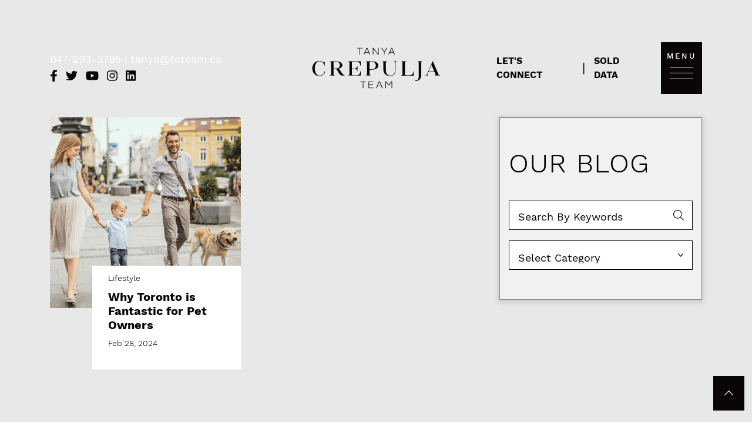

--- FILE ---
content_type: text/html; charset=UTF-8
request_url: https://tcteam.ca/tag/neighbourhoods-for-pet-owners/
body_size: 22622
content:
<!doctype html>
<html lang="en-US">
<head>
	<meta charset="UTF-8">
<script type="text/javascript">
/* <![CDATA[ */
var gform;gform||(document.addEventListener("gform_main_scripts_loaded",function(){gform.scriptsLoaded=!0}),document.addEventListener("gform/theme/scripts_loaded",function(){gform.themeScriptsLoaded=!0}),window.addEventListener("DOMContentLoaded",function(){gform.domLoaded=!0}),gform={domLoaded:!1,scriptsLoaded:!1,themeScriptsLoaded:!1,isFormEditor:()=>"function"==typeof InitializeEditor,callIfLoaded:function(o){return!(!gform.domLoaded||!gform.scriptsLoaded||!gform.themeScriptsLoaded&&!gform.isFormEditor()||(gform.isFormEditor()&&console.warn("The use of gform.initializeOnLoaded() is deprecated in the form editor context and will be removed in Gravity Forms 3.1."),o(),0))},initializeOnLoaded:function(o){gform.callIfLoaded(o)||(document.addEventListener("gform_main_scripts_loaded",()=>{gform.scriptsLoaded=!0,gform.callIfLoaded(o)}),document.addEventListener("gform/theme/scripts_loaded",()=>{gform.themeScriptsLoaded=!0,gform.callIfLoaded(o)}),window.addEventListener("DOMContentLoaded",()=>{gform.domLoaded=!0,gform.callIfLoaded(o)}))},hooks:{action:{},filter:{}},addAction:function(o,r,e,t){gform.addHook("action",o,r,e,t)},addFilter:function(o,r,e,t){gform.addHook("filter",o,r,e,t)},doAction:function(o){gform.doHook("action",o,arguments)},applyFilters:function(o){return gform.doHook("filter",o,arguments)},removeAction:function(o,r){gform.removeHook("action",o,r)},removeFilter:function(o,r,e){gform.removeHook("filter",o,r,e)},addHook:function(o,r,e,t,n){null==gform.hooks[o][r]&&(gform.hooks[o][r]=[]);var d=gform.hooks[o][r];null==n&&(n=r+"_"+d.length),gform.hooks[o][r].push({tag:n,callable:e,priority:t=null==t?10:t})},doHook:function(r,o,e){var t;if(e=Array.prototype.slice.call(e,1),null!=gform.hooks[r][o]&&((o=gform.hooks[r][o]).sort(function(o,r){return o.priority-r.priority}),o.forEach(function(o){"function"!=typeof(t=o.callable)&&(t=window[t]),"action"==r?t.apply(null,e):e[0]=t.apply(null,e)})),"filter"==r)return e[0]},removeHook:function(o,r,t,n){var e;null!=gform.hooks[o][r]&&(e=(e=gform.hooks[o][r]).filter(function(o,r,e){return!!(null!=n&&n!=o.tag||null!=t&&t!=o.priority)}),gform.hooks[o][r]=e)}});
/* ]]> */
</script>

	<meta name="viewport" content="width=device-width, initial-scale=1">
	<link rel="profile" href="http://gmpg.org/xfn/11">
	<link rel="pingback" href="https://tcteam.ca/xmlrpc.php">
	<meta name='robots' content='index, follow, max-image-preview:large, max-snippet:-1, max-video-preview:-1' />

            <script data-no-defer="1" data-ezscrex="false" data-cfasync="false" data-pagespeed-no-defer data-cookieconsent="ignore">
                var ctPublicFunctions = {"_ajax_nonce":"8d9887efd8","_rest_nonce":"2c49192bf3","_ajax_url":"\/wp-admin\/admin-ajax.php","_rest_url":"https:\/\/tcteam.ca\/wp-json\/","data__cookies_type":"none","data__ajax_type":"rest","data__bot_detector_enabled":"1","data__frontend_data_log_enabled":1,"cookiePrefix":"","wprocket_detected":false,"host_url":"tcteam.ca","text__ee_click_to_select":"Click to select the whole data","text__ee_original_email":"The complete one is","text__ee_got_it":"Got it","text__ee_blocked":"Blocked","text__ee_cannot_connect":"Cannot connect","text__ee_cannot_decode":"Can not decode email. Unknown reason","text__ee_email_decoder":"CleanTalk email decoder","text__ee_wait_for_decoding":"The magic is on the way!","text__ee_decoding_process":"Please wait a few seconds while we decode the contact data."}
            </script>
        
            <script data-no-defer="1" data-ezscrex="false" data-cfasync="false" data-pagespeed-no-defer data-cookieconsent="ignore">
                var ctPublic = {"_ajax_nonce":"8d9887efd8","settings__forms__check_internal":"0","settings__forms__check_external":"0","settings__forms__force_protection":"0","settings__forms__search_test":"1","settings__forms__wc_add_to_cart":"0","settings__data__bot_detector_enabled":"1","settings__sfw__anti_crawler":0,"blog_home":"https:\/\/tcteam.ca\/","pixel__setting":"3","pixel__enabled":false,"pixel__url":null,"data__email_check_before_post":"1","data__email_check_exist_post":"1","data__cookies_type":"none","data__key_is_ok":true,"data__visible_fields_required":true,"wl_brandname":"Anti-Spam by CleanTalk","wl_brandname_short":"CleanTalk","ct_checkjs_key":63978923,"emailEncoderPassKey":"ba457eaf82112e12cd577c1248c0a36c","bot_detector_forms_excluded":"W10=","advancedCacheExists":false,"varnishCacheExists":false,"wc_ajax_add_to_cart":false}
            </script>
        
	<!-- This site is optimized with the Yoast SEO plugin v26.8 - https://yoast.com/product/yoast-seo-wordpress/ -->
	<title>Neighbourhoods for Pet Owners Archives - The Tanya Crepulja Team</title>
	<link rel="canonical" href="https://tcteam.ca/tag/neighbourhoods-for-pet-owners/" />
	<meta property="og:locale" content="en_US" />
	<meta property="og:type" content="article" />
	<meta property="og:title" content="Neighbourhoods for Pet Owners Archives - The Tanya Crepulja Team" />
	<meta property="og:url" content="https://tcteam.ca/tag/neighbourhoods-for-pet-owners/" />
	<meta property="og:site_name" content="The Tanya Crepulja Team" />
	<meta property="og:image" content="https://tcteam.ca/wp-content/uploads/2020/10/Header.jpg" />
	<meta property="og:image:width" content="2048" />
	<meta property="og:image:height" content="1238" />
	<meta property="og:image:type" content="image/jpeg" />
	<script type="application/ld+json" class="yoast-schema-graph">{"@context":"https://schema.org","@graph":[{"@type":"CollectionPage","@id":"https://tcteam.ca/tag/neighbourhoods-for-pet-owners/","url":"https://tcteam.ca/tag/neighbourhoods-for-pet-owners/","name":"Neighbourhoods for Pet Owners Archives - The Tanya Crepulja Team","isPartOf":{"@id":"https://tcteam.ca/#website"},"primaryImageOfPage":{"@id":"https://tcteam.ca/tag/neighbourhoods-for-pet-owners/#primaryimage"},"image":{"@id":"https://tcteam.ca/tag/neighbourhoods-for-pet-owners/#primaryimage"},"thumbnailUrl":"https://tcteam.ca/wp-content/uploads/2024/03/TC-Toronto-Neighbourhoods-for-Pets.png","breadcrumb":{"@id":"https://tcteam.ca/tag/neighbourhoods-for-pet-owners/#breadcrumb"},"inLanguage":"en-US"},{"@type":"ImageObject","inLanguage":"en-US","@id":"https://tcteam.ca/tag/neighbourhoods-for-pet-owners/#primaryimage","url":"https://tcteam.ca/wp-content/uploads/2024/03/TC-Toronto-Neighbourhoods-for-Pets.png","contentUrl":"https://tcteam.ca/wp-content/uploads/2024/03/TC-Toronto-Neighbourhoods-for-Pets.png","width":492,"height":492,"caption":"Best Toronto Neighbourhoods for Pet Owners"},{"@type":"BreadcrumbList","@id":"https://tcteam.ca/tag/neighbourhoods-for-pet-owners/#breadcrumb","itemListElement":[{"@type":"ListItem","position":1,"name":"Home","item":"https://tcteam.ca/"},{"@type":"ListItem","position":2,"name":"Neighbourhoods for Pet Owners"}]},{"@type":"WebSite","@id":"https://tcteam.ca/#website","url":"https://tcteam.ca/","name":"The Tanya Crepulja Team","description":"","publisher":{"@id":"https://tcteam.ca/#organization"},"potentialAction":[{"@type":"SearchAction","target":{"@type":"EntryPoint","urlTemplate":"https://tcteam.ca/?s={search_term_string}"},"query-input":{"@type":"PropertyValueSpecification","valueRequired":true,"valueName":"search_term_string"}}],"inLanguage":"en-US"},{"@type":"Organization","@id":"https://tcteam.ca/#organization","name":"Tanya Crepulja Team","url":"https://tcteam.ca/","logo":{"@type":"ImageObject","inLanguage":"en-US","@id":"https://tcteam.ca/#/schema/logo/image/","url":"https://tcteam.ca/wp-content/uploads/2020/10/cropped-Fav-Icon-1.png","contentUrl":"https://tcteam.ca/wp-content/uploads/2020/10/cropped-Fav-Icon-1.png","width":512,"height":512,"caption":"Tanya Crepulja Team"},"image":{"@id":"https://tcteam.ca/#/schema/logo/image/"},"sameAs":["https://www.facebook.com/tanyashomes"]}]}</script>
	<!-- / Yoast SEO plugin. -->


<link rel='dns-prefetch' href='//fd.cleantalk.org' />
<link rel='dns-prefetch' href='//kit.fontawesome.com' />
<link rel='dns-prefetch' href='//cdnjs.cloudflare.com' />
<link rel='dns-prefetch' href='//stackpath.bootstrapcdn.com' />
<link rel="alternate" type="application/rss+xml" title="The Tanya Crepulja Team &raquo; Feed" href="https://tcteam.ca/feed/" />
<link rel="alternate" type="application/rss+xml" title="The Tanya Crepulja Team &raquo; Comments Feed" href="https://tcteam.ca/comments/feed/" />
<link rel="alternate" type="application/rss+xml" title="The Tanya Crepulja Team &raquo; Neighbourhoods for Pet Owners Tag Feed" href="https://tcteam.ca/tag/neighbourhoods-for-pet-owners/feed/" />
		<style>
			.lazyload,
			.lazyloading {
				max-width: 100%;
			}
		</style>
		<style id='wp-img-auto-sizes-contain-inline-css' type='text/css'>
img:is([sizes=auto i],[sizes^="auto," i]){contain-intrinsic-size:3000px 1500px}
/*# sourceURL=wp-img-auto-sizes-contain-inline-css */
</style>
<style id='wp-emoji-styles-inline-css' type='text/css'>

	img.wp-smiley, img.emoji {
		display: inline !important;
		border: none !important;
		box-shadow: none !important;
		height: 1em !important;
		width: 1em !important;
		margin: 0 0.07em !important;
		vertical-align: -0.1em !important;
		background: none !important;
		padding: 0 !important;
	}
/*# sourceURL=wp-emoji-styles-inline-css */
</style>
<style id='wp-block-library-inline-css' type='text/css'>
:root{--wp-block-synced-color:#7a00df;--wp-block-synced-color--rgb:122,0,223;--wp-bound-block-color:var(--wp-block-synced-color);--wp-editor-canvas-background:#ddd;--wp-admin-theme-color:#007cba;--wp-admin-theme-color--rgb:0,124,186;--wp-admin-theme-color-darker-10:#006ba1;--wp-admin-theme-color-darker-10--rgb:0,107,160.5;--wp-admin-theme-color-darker-20:#005a87;--wp-admin-theme-color-darker-20--rgb:0,90,135;--wp-admin-border-width-focus:2px}@media (min-resolution:192dpi){:root{--wp-admin-border-width-focus:1.5px}}.wp-element-button{cursor:pointer}:root .has-very-light-gray-background-color{background-color:#eee}:root .has-very-dark-gray-background-color{background-color:#313131}:root .has-very-light-gray-color{color:#eee}:root .has-very-dark-gray-color{color:#313131}:root .has-vivid-green-cyan-to-vivid-cyan-blue-gradient-background{background:linear-gradient(135deg,#00d084,#0693e3)}:root .has-purple-crush-gradient-background{background:linear-gradient(135deg,#34e2e4,#4721fb 50%,#ab1dfe)}:root .has-hazy-dawn-gradient-background{background:linear-gradient(135deg,#faaca8,#dad0ec)}:root .has-subdued-olive-gradient-background{background:linear-gradient(135deg,#fafae1,#67a671)}:root .has-atomic-cream-gradient-background{background:linear-gradient(135deg,#fdd79a,#004a59)}:root .has-nightshade-gradient-background{background:linear-gradient(135deg,#330968,#31cdcf)}:root .has-midnight-gradient-background{background:linear-gradient(135deg,#020381,#2874fc)}:root{--wp--preset--font-size--normal:16px;--wp--preset--font-size--huge:42px}.has-regular-font-size{font-size:1em}.has-larger-font-size{font-size:2.625em}.has-normal-font-size{font-size:var(--wp--preset--font-size--normal)}.has-huge-font-size{font-size:var(--wp--preset--font-size--huge)}.has-text-align-center{text-align:center}.has-text-align-left{text-align:left}.has-text-align-right{text-align:right}.has-fit-text{white-space:nowrap!important}#end-resizable-editor-section{display:none}.aligncenter{clear:both}.items-justified-left{justify-content:flex-start}.items-justified-center{justify-content:center}.items-justified-right{justify-content:flex-end}.items-justified-space-between{justify-content:space-between}.screen-reader-text{border:0;clip-path:inset(50%);height:1px;margin:-1px;overflow:hidden;padding:0;position:absolute;width:1px;word-wrap:normal!important}.screen-reader-text:focus{background-color:#ddd;clip-path:none;color:#444;display:block;font-size:1em;height:auto;left:5px;line-height:normal;padding:15px 23px 14px;text-decoration:none;top:5px;width:auto;z-index:100000}html :where(.has-border-color){border-style:solid}html :where([style*=border-top-color]){border-top-style:solid}html :where([style*=border-right-color]){border-right-style:solid}html :where([style*=border-bottom-color]){border-bottom-style:solid}html :where([style*=border-left-color]){border-left-style:solid}html :where([style*=border-width]){border-style:solid}html :where([style*=border-top-width]){border-top-style:solid}html :where([style*=border-right-width]){border-right-style:solid}html :where([style*=border-bottom-width]){border-bottom-style:solid}html :where([style*=border-left-width]){border-left-style:solid}html :where(img[class*=wp-image-]){height:auto;max-width:100%}:where(figure){margin:0 0 1em}html :where(.is-position-sticky){--wp-admin--admin-bar--position-offset:var(--wp-admin--admin-bar--height,0px)}@media screen and (max-width:600px){html :where(.is-position-sticky){--wp-admin--admin-bar--position-offset:0px}}

/*# sourceURL=wp-block-library-inline-css */
</style><style id='global-styles-inline-css' type='text/css'>
:root{--wp--preset--aspect-ratio--square: 1;--wp--preset--aspect-ratio--4-3: 4/3;--wp--preset--aspect-ratio--3-4: 3/4;--wp--preset--aspect-ratio--3-2: 3/2;--wp--preset--aspect-ratio--2-3: 2/3;--wp--preset--aspect-ratio--16-9: 16/9;--wp--preset--aspect-ratio--9-16: 9/16;--wp--preset--color--black: #000000;--wp--preset--color--cyan-bluish-gray: #abb8c3;--wp--preset--color--white: #ffffff;--wp--preset--color--pale-pink: #f78da7;--wp--preset--color--vivid-red: #cf2e2e;--wp--preset--color--luminous-vivid-orange: #ff6900;--wp--preset--color--luminous-vivid-amber: #fcb900;--wp--preset--color--light-green-cyan: #7bdcb5;--wp--preset--color--vivid-green-cyan: #00d084;--wp--preset--color--pale-cyan-blue: #8ed1fc;--wp--preset--color--vivid-cyan-blue: #0693e3;--wp--preset--color--vivid-purple: #9b51e0;--wp--preset--gradient--vivid-cyan-blue-to-vivid-purple: linear-gradient(135deg,rgb(6,147,227) 0%,rgb(155,81,224) 100%);--wp--preset--gradient--light-green-cyan-to-vivid-green-cyan: linear-gradient(135deg,rgb(122,220,180) 0%,rgb(0,208,130) 100%);--wp--preset--gradient--luminous-vivid-amber-to-luminous-vivid-orange: linear-gradient(135deg,rgb(252,185,0) 0%,rgb(255,105,0) 100%);--wp--preset--gradient--luminous-vivid-orange-to-vivid-red: linear-gradient(135deg,rgb(255,105,0) 0%,rgb(207,46,46) 100%);--wp--preset--gradient--very-light-gray-to-cyan-bluish-gray: linear-gradient(135deg,rgb(238,238,238) 0%,rgb(169,184,195) 100%);--wp--preset--gradient--cool-to-warm-spectrum: linear-gradient(135deg,rgb(74,234,220) 0%,rgb(151,120,209) 20%,rgb(207,42,186) 40%,rgb(238,44,130) 60%,rgb(251,105,98) 80%,rgb(254,248,76) 100%);--wp--preset--gradient--blush-light-purple: linear-gradient(135deg,rgb(255,206,236) 0%,rgb(152,150,240) 100%);--wp--preset--gradient--blush-bordeaux: linear-gradient(135deg,rgb(254,205,165) 0%,rgb(254,45,45) 50%,rgb(107,0,62) 100%);--wp--preset--gradient--luminous-dusk: linear-gradient(135deg,rgb(255,203,112) 0%,rgb(199,81,192) 50%,rgb(65,88,208) 100%);--wp--preset--gradient--pale-ocean: linear-gradient(135deg,rgb(255,245,203) 0%,rgb(182,227,212) 50%,rgb(51,167,181) 100%);--wp--preset--gradient--electric-grass: linear-gradient(135deg,rgb(202,248,128) 0%,rgb(113,206,126) 100%);--wp--preset--gradient--midnight: linear-gradient(135deg,rgb(2,3,129) 0%,rgb(40,116,252) 100%);--wp--preset--font-size--small: 13px;--wp--preset--font-size--medium: 20px;--wp--preset--font-size--large: 36px;--wp--preset--font-size--x-large: 42px;--wp--preset--spacing--20: 0.44rem;--wp--preset--spacing--30: 0.67rem;--wp--preset--spacing--40: 1rem;--wp--preset--spacing--50: 1.5rem;--wp--preset--spacing--60: 2.25rem;--wp--preset--spacing--70: 3.38rem;--wp--preset--spacing--80: 5.06rem;--wp--preset--shadow--natural: 6px 6px 9px rgba(0, 0, 0, 0.2);--wp--preset--shadow--deep: 12px 12px 50px rgba(0, 0, 0, 0.4);--wp--preset--shadow--sharp: 6px 6px 0px rgba(0, 0, 0, 0.2);--wp--preset--shadow--outlined: 6px 6px 0px -3px rgb(255, 255, 255), 6px 6px rgb(0, 0, 0);--wp--preset--shadow--crisp: 6px 6px 0px rgb(0, 0, 0);}:where(.is-layout-flex){gap: 0.5em;}:where(.is-layout-grid){gap: 0.5em;}body .is-layout-flex{display: flex;}.is-layout-flex{flex-wrap: wrap;align-items: center;}.is-layout-flex > :is(*, div){margin: 0;}body .is-layout-grid{display: grid;}.is-layout-grid > :is(*, div){margin: 0;}:where(.wp-block-columns.is-layout-flex){gap: 2em;}:where(.wp-block-columns.is-layout-grid){gap: 2em;}:where(.wp-block-post-template.is-layout-flex){gap: 1.25em;}:where(.wp-block-post-template.is-layout-grid){gap: 1.25em;}.has-black-color{color: var(--wp--preset--color--black) !important;}.has-cyan-bluish-gray-color{color: var(--wp--preset--color--cyan-bluish-gray) !important;}.has-white-color{color: var(--wp--preset--color--white) !important;}.has-pale-pink-color{color: var(--wp--preset--color--pale-pink) !important;}.has-vivid-red-color{color: var(--wp--preset--color--vivid-red) !important;}.has-luminous-vivid-orange-color{color: var(--wp--preset--color--luminous-vivid-orange) !important;}.has-luminous-vivid-amber-color{color: var(--wp--preset--color--luminous-vivid-amber) !important;}.has-light-green-cyan-color{color: var(--wp--preset--color--light-green-cyan) !important;}.has-vivid-green-cyan-color{color: var(--wp--preset--color--vivid-green-cyan) !important;}.has-pale-cyan-blue-color{color: var(--wp--preset--color--pale-cyan-blue) !important;}.has-vivid-cyan-blue-color{color: var(--wp--preset--color--vivid-cyan-blue) !important;}.has-vivid-purple-color{color: var(--wp--preset--color--vivid-purple) !important;}.has-black-background-color{background-color: var(--wp--preset--color--black) !important;}.has-cyan-bluish-gray-background-color{background-color: var(--wp--preset--color--cyan-bluish-gray) !important;}.has-white-background-color{background-color: var(--wp--preset--color--white) !important;}.has-pale-pink-background-color{background-color: var(--wp--preset--color--pale-pink) !important;}.has-vivid-red-background-color{background-color: var(--wp--preset--color--vivid-red) !important;}.has-luminous-vivid-orange-background-color{background-color: var(--wp--preset--color--luminous-vivid-orange) !important;}.has-luminous-vivid-amber-background-color{background-color: var(--wp--preset--color--luminous-vivid-amber) !important;}.has-light-green-cyan-background-color{background-color: var(--wp--preset--color--light-green-cyan) !important;}.has-vivid-green-cyan-background-color{background-color: var(--wp--preset--color--vivid-green-cyan) !important;}.has-pale-cyan-blue-background-color{background-color: var(--wp--preset--color--pale-cyan-blue) !important;}.has-vivid-cyan-blue-background-color{background-color: var(--wp--preset--color--vivid-cyan-blue) !important;}.has-vivid-purple-background-color{background-color: var(--wp--preset--color--vivid-purple) !important;}.has-black-border-color{border-color: var(--wp--preset--color--black) !important;}.has-cyan-bluish-gray-border-color{border-color: var(--wp--preset--color--cyan-bluish-gray) !important;}.has-white-border-color{border-color: var(--wp--preset--color--white) !important;}.has-pale-pink-border-color{border-color: var(--wp--preset--color--pale-pink) !important;}.has-vivid-red-border-color{border-color: var(--wp--preset--color--vivid-red) !important;}.has-luminous-vivid-orange-border-color{border-color: var(--wp--preset--color--luminous-vivid-orange) !important;}.has-luminous-vivid-amber-border-color{border-color: var(--wp--preset--color--luminous-vivid-amber) !important;}.has-light-green-cyan-border-color{border-color: var(--wp--preset--color--light-green-cyan) !important;}.has-vivid-green-cyan-border-color{border-color: var(--wp--preset--color--vivid-green-cyan) !important;}.has-pale-cyan-blue-border-color{border-color: var(--wp--preset--color--pale-cyan-blue) !important;}.has-vivid-cyan-blue-border-color{border-color: var(--wp--preset--color--vivid-cyan-blue) !important;}.has-vivid-purple-border-color{border-color: var(--wp--preset--color--vivid-purple) !important;}.has-vivid-cyan-blue-to-vivid-purple-gradient-background{background: var(--wp--preset--gradient--vivid-cyan-blue-to-vivid-purple) !important;}.has-light-green-cyan-to-vivid-green-cyan-gradient-background{background: var(--wp--preset--gradient--light-green-cyan-to-vivid-green-cyan) !important;}.has-luminous-vivid-amber-to-luminous-vivid-orange-gradient-background{background: var(--wp--preset--gradient--luminous-vivid-amber-to-luminous-vivid-orange) !important;}.has-luminous-vivid-orange-to-vivid-red-gradient-background{background: var(--wp--preset--gradient--luminous-vivid-orange-to-vivid-red) !important;}.has-very-light-gray-to-cyan-bluish-gray-gradient-background{background: var(--wp--preset--gradient--very-light-gray-to-cyan-bluish-gray) !important;}.has-cool-to-warm-spectrum-gradient-background{background: var(--wp--preset--gradient--cool-to-warm-spectrum) !important;}.has-blush-light-purple-gradient-background{background: var(--wp--preset--gradient--blush-light-purple) !important;}.has-blush-bordeaux-gradient-background{background: var(--wp--preset--gradient--blush-bordeaux) !important;}.has-luminous-dusk-gradient-background{background: var(--wp--preset--gradient--luminous-dusk) !important;}.has-pale-ocean-gradient-background{background: var(--wp--preset--gradient--pale-ocean) !important;}.has-electric-grass-gradient-background{background: var(--wp--preset--gradient--electric-grass) !important;}.has-midnight-gradient-background{background: var(--wp--preset--gradient--midnight) !important;}.has-small-font-size{font-size: var(--wp--preset--font-size--small) !important;}.has-medium-font-size{font-size: var(--wp--preset--font-size--medium) !important;}.has-large-font-size{font-size: var(--wp--preset--font-size--large) !important;}.has-x-large-font-size{font-size: var(--wp--preset--font-size--x-large) !important;}
/*# sourceURL=global-styles-inline-css */
</style>

<style id='classic-theme-styles-inline-css' type='text/css'>
/*! This file is auto-generated */
.wp-block-button__link{color:#fff;background-color:#32373c;border-radius:9999px;box-shadow:none;text-decoration:none;padding:calc(.667em + 2px) calc(1.333em + 2px);font-size:1.125em}.wp-block-file__button{background:#32373c;color:#fff;text-decoration:none}
/*# sourceURL=/wp-includes/css/classic-themes.min.css */
</style>
<link rel='stylesheet' id='art-flexible-lead-pages-css' href='https://tcteam.ca/wp-content/plugins/art-flexible-lead-pages/public/css/art-flexible-lead-pages-public.css?ver=1.0.0' type='text/css' media='all' />
<link rel='stylesheet' id='cleantalk-public-css-css' href='https://tcteam.ca/wp-content/plugins/cleantalk-spam-protect/css/cleantalk-public.min.css?ver=6.70.1_1766186812' type='text/css' media='all' />
<link rel='stylesheet' id='cleantalk-email-decoder-css-css' href='https://tcteam.ca/wp-content/plugins/cleantalk-spam-protect/css/cleantalk-email-decoder.min.css?ver=6.70.1_1766186812' type='text/css' media='all' />
<link rel='stylesheet' id='responsive-lightbox-swipebox-css' href='https://tcteam.ca/wp-content/plugins/responsive-lightbox/assets/swipebox/swipebox.min.css?ver=1.5.2' type='text/css' media='all' />
<link rel='stylesheet' id='bootstrap_css-css' href='//stackpath.bootstrapcdn.com/bootstrap/4.4.1/css/bootstrap.min.css' type='text/css' media='all' />
<link rel='stylesheet' id='hamburger_css_min-css' href='https://tcteam.ca/wp-content/themes/tc-theme/css/hamburgers.min.css?ver=6.9' type='text/css' media='all' />
<link rel='stylesheet' id='theme_style-css' href='https://tcteam.ca/wp-content/themes/tc-theme/style.css?ver=6.9' type='text/css' media='all' />
<script type="text/javascript" src="https://tcteam.ca/wp-includes/js/jquery/jquery.min.js?ver=3.7.1" id="jquery-core-js"></script>
<script type="text/javascript" src="https://tcteam.ca/wp-includes/js/jquery/jquery-migrate.min.js?ver=3.4.1" id="jquery-migrate-js"></script>
<script type="text/javascript" src="https://tcteam.ca/wp-content/plugins/art-flexible-lead-pages/public/js/art-flexible-lead-pages-public.js?ver=1.0.0" id="art-flexible-lead-pages-js"></script>
<script type="text/javascript" src="https://tcteam.ca/wp-content/plugins/cleantalk-spam-protect/js/apbct-public-bundle.min.js?ver=6.70.1_1766186812" id="apbct-public-bundle.min-js-js"></script>
<script type="text/javascript" src="https://fd.cleantalk.org/ct-bot-detector-wrapper.js?ver=6.70.1" id="ct_bot_detector-js" defer="defer" data-wp-strategy="defer"></script>
<script type="text/javascript" src="https://tcteam.ca/wp-content/plugins/responsive-lightbox/assets/dompurify/purify.min.js?ver=3.3.1" id="dompurify-js"></script>
<script type="text/javascript" id="responsive-lightbox-sanitizer-js-before">
/* <![CDATA[ */
window.RLG = window.RLG || {}; window.RLG.sanitizeAllowedHosts = ["youtube.com","www.youtube.com","youtu.be","vimeo.com","player.vimeo.com"];
//# sourceURL=responsive-lightbox-sanitizer-js-before
/* ]]> */
</script>
<script type="text/javascript" src="https://tcteam.ca/wp-content/plugins/responsive-lightbox/js/sanitizer.js?ver=2.6.1" id="responsive-lightbox-sanitizer-js"></script>
<script type="text/javascript" src="https://tcteam.ca/wp-content/plugins/responsive-lightbox/assets/swipebox/jquery.swipebox.min.js?ver=1.5.2" id="responsive-lightbox-swipebox-js"></script>
<script type="text/javascript" src="https://tcteam.ca/wp-includes/js/underscore.min.js?ver=1.13.7" id="underscore-js"></script>
<script type="text/javascript" src="https://tcteam.ca/wp-content/plugins/responsive-lightbox/assets/infinitescroll/infinite-scroll.pkgd.min.js?ver=4.0.1" id="responsive-lightbox-infinite-scroll-js"></script>
<script type="text/javascript" id="responsive-lightbox-js-before">
/* <![CDATA[ */
var rlArgs = {"script":"swipebox","selector":"lightbox","customEvents":"","activeGalleries":true,"animation":true,"hideCloseButtonOnMobile":false,"removeBarsOnMobile":false,"hideBars":true,"hideBarsDelay":5000,"videoMaxWidth":1080,"useSVG":true,"loopAtEnd":false,"woocommerce_gallery":false,"ajaxurl":"https:\/\/tcteam.ca\/wp-admin\/admin-ajax.php","nonce":"b1a3d80be5","preview":false,"postId":15053,"scriptExtension":false};

//# sourceURL=responsive-lightbox-js-before
/* ]]> */
</script>
<script type="text/javascript" src="https://tcteam.ca/wp-content/plugins/responsive-lightbox/js/front.js?ver=2.6.1" id="responsive-lightbox-js"></script>
<link rel="https://api.w.org/" href="https://tcteam.ca/wp-json/" /><link rel="alternate" title="JSON" type="application/json" href="https://tcteam.ca/wp-json/wp/v2/tags/190" /><link rel="EditURI" type="application/rsd+xml" title="RSD" href="https://tcteam.ca/xmlrpc.php?rsd" />
<meta name="generator" content="WordPress 6.9" />
<!-- Global site tag (gtag.js) - Google Analytics -->
<script async src="https://www.googletagmanager.com/gtag/js?id=UA-53987906-1"></script>
<script>
  window.dataLayer = window.dataLayer || [];
  function gtag(){dataLayer.push(arguments);}
  gtag('js', new Date());

  gtag('config', 'UA-53987906-1');
</script>

<meta name="ahrefs-site-verification" content="5cdd3feda6d409e74658f021218f72536306dc2fb8df9630666258f7485059b8">

<!-- Google Tag Manager -->
<script>(function(w,d,s,l,i){w[l]=w[l]||[];w[l].push({'gtm.start':
new Date().getTime(),event:'gtm.js'});var f=d.getElementsByTagName(s)[0],
j=d.createElement(s),dl=l!='dataLayer'?'&l='+l:'';j.async=true;j.src=
'https://www.googletagmanager.com/gtm.js?id='+i+dl;f.parentNode.insertBefore(j,f);
})(window,document,'script','dataLayer','GTM-NHD9NMR');</script>
<!-- End Google Tag Manager -->

<script type="text/javascript">
    adroll_adv_id = "WKASANUMSNF4PJUTJWXPPM";
    adroll_pix_id = "ZFHOEUWA6FELBMJXTNNA42";
    adroll_version = "2.0";

    (function(w, d, e, o, a) {
        w.__adroll_loaded = true;
        w.adroll = w.adroll || [];
        w.adroll.f = [ 'setProperties', 'identify', 'track' ];
        var roundtripUrl = "https://s.adroll.com/j/" + adroll_adv_id
                + "/roundtrip.js";
        for (a = 0; a < w.adroll.f.length; a++) {
            w.adroll[w.adroll.f[a]] = w.adroll[w.adroll.f[a]] || (function(n) {
                return function() {
                    w.adroll.push([ n, arguments ])
                }
            })(w.adroll.f[a])
        }

        e = d.createElement('script');
        o = d.getElementsByTagName('script')[0];
        e.async = 1;
        e.src = roundtripUrl;
        o.parentNode.insertBefore(e, o);
    })(window, document);
    adroll.track("pageView");
</script>

<!-- begin Widget Tracker Code -->
 <script>
 (function(w,i,d,g,e,t){w["WidgetTrackerObject"]=g;(w[g]=w[g]||function()
{(w[g].q=w[g].q||[]).push(arguments);}),(w[g].ds=1*new Date());(e="script"),
(t=d.createElement(e)),(e=d.getElementsByTagName(e)[0]);t.async=1;t.src=i;
e.parentNode.insertBefore(t,e);})
(window,"https://widgetbe.com/agent",document,"widgetTracker");
window.widgetTracker("create", "WT-JWTNICZX");
window.widgetTracker("send", "pageview"); 
</script>
<!-- end Widget Tracker Code -->
		<script>
			document.documentElement.className = document.documentElement.className.replace('no-js', 'js');
		</script>
				<style>
			.no-js img.lazyload {
				display: none;
			}

			figure.wp-block-image img.lazyloading {
				min-width: 150px;
			}

			.lazyload,
			.lazyloading {
				--smush-placeholder-width: 100px;
				--smush-placeholder-aspect-ratio: 1/1;
				width: var(--smush-image-width, var(--smush-placeholder-width)) !important;
				aspect-ratio: var(--smush-image-aspect-ratio, var(--smush-placeholder-aspect-ratio)) !important;
			}

						.lazyload, .lazyloading {
				opacity: 0;
			}

			.lazyloaded {
				opacity: 1;
				transition: opacity 400ms;
				transition-delay: 0ms;
			}

					</style>
		<link rel="icon" href="https://tcteam.ca/wp-content/uploads/2020/10/cropped-Fav-Icon-1-32x32.png" sizes="32x32" />
<link rel="icon" href="https://tcteam.ca/wp-content/uploads/2020/10/cropped-Fav-Icon-1-192x192.png" sizes="192x192" />
<link rel="apple-touch-icon" href="https://tcteam.ca/wp-content/uploads/2020/10/cropped-Fav-Icon-1-180x180.png" />
<meta name="msapplication-TileImage" content="https://tcteam.ca/wp-content/uploads/2020/10/cropped-Fav-Icon-1-270x270.png" />
</head>

<body class="archive tag tag-neighbourhoods-for-pet-owners tag-190 wp-custom-logo wp-theme-tc-theme hfeed post-why-toronto-is-fantastic-for-pet-owners">
<div class="faux-container">
	<div class="container">
	</div>
</div>
<div id="page" class="site ">
	<a class="skip-link sr-only sr-only-focusable" href="#content">Skip to content</a>
		<div class="bg-black header-top-banner">
		<div class="container">
			<div class="row">
				<div class="col-12 text-center text-white text-uppercase fs-18 fs-14-mobile text-column">
					<p>Looking for recent sold data? <a href="https://tcteam.ca/start-your-search/#!/wps/-/noframe~true/recip/35503/idx.search">click here</a></p>
				</div>
			</div>
		</div>
	</div>
		<header id="masthead" class="site-header">
		<nav class="navbar fixed-top navbar-expand-xl pl-lg-0 pt-lg-0 primary-nav">
			<div class="container align-items-center justify-content-between px-lg-0 ">
				<div class="col-lg-4 col-3">
					<div class="header-contact d-none d-md-none d-lg-block animate d3 fade-y fadeup">
												<a href="tel:647-293-3785" class="text-decoration-none">647-293-3785</span>
						</a>
												 | 												<a href="mailto:tanya@tcteam.ca" class="text-decoration-none">tanya@tcteam.ca</a>
											</div>
										<div class="d-lg-flex header-social-media animate d3 fade-y fadeup">
						<a href="tel:647-293-3785" class="text-decoration-none d-lg-none d-md-inline-block">
							<span class="fas fa-phone-volume"></span>
						</a>
						<a href="mailto:tanya@tcteam.ca" class="text-decoration-none d-lg-none d-md-inline-block">
							<span class="fas fa-envelope"></span>
							<span class="delim d-lg-inline font-300 fs-16 d-none"> | </span>
						</a>
													<a href="https://www.facebook.com/TanyaCrepuljaTeam/" class="text-decoration-none d-lg-block d-none" target="_blank">
								<span class="fab fa-facebook-f"></span>
								<span class="sr-only">Facebook</span>
							</a>
													<a href="https://twitter.com/TanyaCrepulja" class="text-decoration-none d-lg-block d-none" target="_blank">
								<span class="fab fa-twitter"></span>
								<span class="sr-only">Twitter</span>
							</a>
													<a href="https://www.youtube.com/channel/UCbV0anJ4qk57RekqN6ojHFA" class="text-decoration-none d-lg-block d-none" target="_blank">
								<span class="fab fa-youtube"></span>
								<span class="sr-only">YouTube</span>
							</a>
													<a href="https://www.instagram.com/tanyacrepuljateam/" class="text-decoration-none d-lg-block d-none" target="_blank">
								<span class="fab fa-instagram"></span>
								<span class="sr-only">Instagram</span>
							</a>
													<a href="https://www.linkedin.com/in/tanyacrepuljateam/" class="text-decoration-none d-lg-block d-none" target="_blank">
								<span class="fab fa-linkedin"></span>
								<span class="sr-only">LinkedIn</span>
							</a>
											</div>
									</div>
				<div class="col-lg-4 col header-nav-item logo-item primary-logo-item d-flex position-relative">
					<a class="navbar-brand animate fadein" href="https://tcteam.ca">
						<?xml version="1.0" encoding="UTF-8"?> <!-- Generator: Adobe Illustrator 24.3.0, SVG Export Plug-In . SVG Version: 6.00 Build 0) --> <svg xmlns="http://www.w3.org/2000/svg" xmlns:xlink="http://www.w3.org/1999/xlink" version="1.1" id="Layer_1" x="0px" y="0px" viewBox="0 0 1062.1 407.5" style="enable-background:new 0 0 1062.1 407.5;" xml:space="preserve"> <g> <g> <path class="tc-primary-logo" d="M421.3,67.5v42.8h-4V67.5h-16.8v-3.8h37.5v3.8H421.3z"></path> <path class="tc-primary-logo" d="M486.3,110.3l-5.9-13.9h-24.8l-5.9,13.9h-4.4l19.8-46.6h5.8l19.8,46.6H486.3z M468.1,66.8l-10.9,26.1h21.8 L468.1,66.8z"></path> <path class="tc-primary-logo" d="M543.7,110.3L513,68.2v42.1h-4V63.7h5.2l30.8,42v-42h4v46.6H543.7z"></path> <path class="tc-primary-logo" d="M590.6,91.8v18.5h-4V91.8l-19.5-28.1h4.9l16.6,24l16.6-24h4.9L590.6,91.8z"></path> <path class="tc-primary-logo" d="M658,110.3l-5.9-13.9h-24.8l-5.9,13.9H617l19.8-46.6h5.8l19.8,46.6H658z M639.7,66.8l-10.9,26.1h21.8 L639.7,66.8z"></path> </g> <g> <path class="tc-primary-logo" d="M138.6,154.3c9.1,0,16.6,2.7,22.5,6.9c1.7,1.3,5.1,3.1,7.5,3.1c3.5,0,4.7-2.5,5.7-5h1v29.2h-1.8 c-4.2-18.4-15.7-31.4-34.8-31.4c-42.7,0-42.7,99.1,0,99.1c19.1,0,33.5-14.4,35.2-28.5c0.1-0.7,0.3-1.6,1.1-1.8l2.3,5.8 c-4.2,12.7-18.4,27.3-38.6,27.3C72.5,259,72.5,154.3,138.6,154.3z"></path> <path class="tc-primary-logo" d="M254.6,157.1c0.4,0,0.7,0,1.1,0c50.7,0.6,55.3,43.2,14,51.5c14,2.8,26.7,44.7,43.7,44.7v2.8h-18.3 c-20,0-29.2-39.2-42.2-46.1h-12.6c-2.3,0-3.8,1.6-3.8,3.8v32.4c0,4.2,2.8,7.1,7.1,7.1v2.8h-31.1v-2.8c4.2,0,7.1-2.8,7.1-7.1V167 c0-4.2-2.8-7.1-7.1-7.1v-2.8H254.6z M240.5,207.2h14.3c34.1,0,34.1-47.3,0-47.3h-11c-4.2,0-7.1,2.8-7.1,7.1v36.4 C236.7,205.7,238.2,207.2,240.5,207.2z"></path> <path class="tc-primary-logo" d="M422,226.6h2.8v29.6h-85.3v-2.8c4.2,0,7.1-2.8,7.1-7.1V167c0-4.2-2.8-7.1-7.1-7.1v-2.8h85.3v29.6H422v-1.1 c0-15.4-10.2-25.6-25.6-25.6h-25.8c-4.2,0-7.1,2.8-7.1,7.1v35.7c0,2.3,1.6,3.8,3.8,3.8h16.7c9.5,0,15.9-6.4,15.9-15.9h2.8v34.5 h-2.8c0-9.5-6.4-15.9-15.9-15.9h-16.7c-2.3,0-3.8,1.6-3.8,3.8v33.1c0,4.2,2.8,7.1,7.1,7.1h25.8c15.4,0,25.6-10.2,25.6-25.6V226.6z "></path> <path class="tc-primary-logo" d="M462.2,253.4c4.2,0,7.1-2.8,7.1-7.1V167c0-4.2-2.8-7.1-7.1-7.1v-2.8h42.2c0.4,0,0.7,0,1.1,0 c56.2,0.7,55.8,57.6-1,57.8h-14.4c-2.3,0-3.8,1.6-3.8,3.8v27.6c0,4.2,2.8,7.1,7.1,7.1v2.8h-31.1V253.4z M490.1,212.1h14.4 c33.7,0,33.7-52.1,0-52.1h-11.2c-4.2,0-7.1,2.8-7.1,7.1v41.2C486.3,210.5,487.8,212.1,490.1,212.1z"></path> <path class="tc-primary-logo" d="M582.5,167c0-4.2-2.8-7.1-7.1-7.1v-2.8h31.1v2.8c-4.2,0-7.1,2.8-7.1,7.1v46.4c0,10.9,0.9,42.7,29.2,42.7 c28,0,35.2-20.1,35.2-44.9V167c0-4.2-2.8-7.1-7.1-7.1v-2.8h17v2.8c-4.2,0-7.1,2.8-7.1,7.1v49.4c-0.7,24.2-11,42.6-38.1,42.6 c-27.9,0-46.1-17-46.1-42.7V167z"></path> <path class="tc-primary-logo" d="M707.6,253.4c4.2,0,7.1-2.8,7.1-7.1V167c0-4.2-2.8-7.1-7.1-7.1v-2.8h31.1v2.8c-4.2,0-7.1,2.8-7.1,7.1v79.3 c0,4.2,2.8,7.1,7.1,7.1h25.8c15.4,0,25.6-10.2,25.6-25.6v-1.1h2.8v29.6h-85.3V253.4z"></path> <path class="tc-primary-logo" d="M801.8,287.8l1.4-1.3c0.4,0.1,0.4,3,7.2,3c16.1,0,17.3-22.6,17.3-33.3V167c0-4.2-2.8-7.1-7.1-7.1v-2.8h31.1 v2.8c-4.2,0-7.1,2.8-7.1,7.1v85.2c0,5.2-0.3,41.6-39.1,41.6L801.8,287.8z"></path> <path class="tc-primary-logo" d="M887.5,246.9c-1.7,3.8,0,6.5,4.2,6.5v2.8h-17v-2.8c4.2,0,8.2-2.7,9.9-6.5l39.1-90.9h1.3l39.1,90.9 c1.7,3.8,5.7,6.5,9.9,6.5v2.8h-34.5v-2.8c4.2,0,5.9-2.7,4.2-6.5l-6.1-14.3c-1.1-1.6-3.1-2.7-5.1-2.7h-33.8c-2,0-4,1.1-5.1,2.7 L887.5,246.9z M933.7,223.4l-18-41.9l-18.1,41.9v0.1c-0.9,2.1,0,3.5,2.3,3.5h31.6c2.3,0,3.1-1.4,2.3-3.5V223.4z"></path> </g> <g> <path class="tc-primary-logo" d="M443.3,299.9v43.9h-4.1v-43.9h-17.2V296h38.5v3.9H443.3z"></path> <path class="tc-primary-logo" d="M479.4,343.8V296h34.7v3.9h-30.6v18h27.4v3.9h-27.4v18.1h30.6v3.9H479.4z"></path> <path class="tc-primary-logo" d="M573.2,343.8l-6-14.3h-25.4l-6,14.3h-4.5l20.3-47.8h6l20.3,47.8H573.2z M554.5,299.1l-11.2,26.7h22.3 L554.5,299.1z"></path> <path class="tc-primary-logo" d="M638.7,343.8v-42.2l-19,24.4l-19.3-24.4v42.2h-4.1V296h5.4l18,23.9l17.7-23.9h5.4v47.8H638.7z"></path> </g> </g> </svg> 						<span class="sr-only">The Tanya Crepulja Team</span>
					</a>
					<a href="https://tcteam.ca" class="header-menu-icon position-absolute header-menu-icon-img">
						<?xml version="1.0" encoding="UTF-8"?> <!-- Generator: Adobe Illustrator 24.3.0, SVG Export Plug-In . SVG Version: 6.00 Build 0) --> <svg xmlns="http://www.w3.org/2000/svg" xmlns:xlink="http://www.w3.org/1999/xlink" version="1.1" id="Layer_1" x="0px" y="0px" viewBox="0 0 480.1 449.5" style="enable-background:new 0 0 480.1 449.5;" xml:space="preserve"> <g> <g> <path d="M49.8,113.5c0-36.9,24.4-61.3,61.4-61.3h9.8c10.2,0,17,6.8,17,17v189.1l40.7-40.7V69.1c0-10.2,6.8-17,17-17h9.8 c37,0,61.4,24.4,61.4,61.3v2.7h6.8V45.3H43.1v70.8h6.8V113.5z"></path> </g> <rect x="-17.5" y="214.2" transform="matrix(0.7074 -0.7068 0.7068 0.7074 -85.4241 225.0201)" width="493.2" height="3.1"></rect> <g> <path d="M428.9,334.3c-4.1,33.6-38.7,68.1-84.5,68.1c-73.6,0-94.3-122.4-62.2-191.4l-55.5,55.4c-8,67.9,31.2,142.7,117.7,142.7 c48.5,0,82.4-34.9,92.6-65.4l-5.4-13.9C429.6,330.5,429.3,332.6,428.9,334.3"></path> <path d="M344.4,165.2c45.8,0,73.3,31.2,83.5,75.2h4.4v-69.8h-2.4c-2.4,5.8-5.1,11.9-13.6,11.9c-5.8,0-13.9-4.4-18-7.5 c-14.2-10.2-32.2-16.6-53.9-16.6c-3.4,0-6.7,0.3-10,0.5l-9.6,9.5C331,166.4,337.4,165.2,344.4,165.2"></path> </g> </g> </svg> 					</a>
				</div>
				<div class="col-lg-4 col-3 header-cta-btn-container">
					<div class="d-flex align-items-center justify-content-end">
													<div class="d-lg-flex align-items-center d-none animate d2 fadein">
								<a href="#get-in-touch" class="text-decoration-none header-link" target=_self>
								Let&#039;s Connect								</a>
							</div>
																			<div class="d-lg-flex align-items-center mr-lg-2 d-none animate d2 fadein">
								<span class="delim right-delim"> | </span>
								<a href="https://tcteam.ca/start-your-search/#!/wps/-/noframe~true/recip/35503/idx.search" class="text-decoration-none header-link" target=_blank>
								Sold Data								</a>
							</div>
												<div class="header-nav-item hamburger-item align-self-center position-relative d-flex flex-column animate d2 fadein">
							<span class="d-block fs-12 font-500 text-uppercase text-center position-absolute text-white menu-text js-menu-open is-active">Menu</span>
							<span class="d-block fs-12 font-500 text-uppercase text-center position-absolute text-white menu-text js-menu-close">Close</span>
							<button class="hamburger navbar-toggle hamburger--spring nav-btn menu-open pt-4" type="button" aria-controls="navbarSupportedContent" aria-expanded="false" aria-label="Toggle navigation">
								<span class="hamburger-box">
									<span class="hamburger-inner"></span>
								</span>
							</button>
						</div>
					</div>
				</div>
			</div>
		</nav>
	</header>
	<div class="site-nav">
			<div class="nav-half pt-2">
				<a href="#" class="menu-btn close-nav d-md-block d-lg-none menu-close text-decoration-none">
					<div class="d-flex flex-column nav-close-container">
						<small class="text-uppercase nav-close-container-text text-white">Close</small>
						<button class="hamburger navbar-toggle hamburger--spring nav-btn is-active menu-open pt-2" type="button" aria-controls="navbarSupportedContent" aria-expanded="false" aria-label="Toggle navigation">
							<span class="hamburger-box">
								<span class="hamburger-inner"></span>
							</span>
						</button>
					</div>
				</a>
				<a class="nav-header-logo desktop-logo" href="https://tcteam.ca">
					<?xml version="1.0" encoding="UTF-8"?> <svg xmlns="http://www.w3.org/2000/svg" id="Layer_1" data-name="Layer 1" viewBox="0 0 1050.21 128.36"><defs><style>.cls-1{fill:#231f20;}</style></defs><path class="cls-1" d="M260.91,17.85a25.23,25.23,0,0,1,14.95,4.6,10.26,10.26,0,0,0,5,2.07c2.35,0,3.11-1.69,3.77-3.29h.65V40.59H284c-2.82-12.22-10.44-20.87-23.13-20.87-28.4,0-28.4,65.79,0,65.79,12.69,0,22.28-9.58,23.41-18.89.1-.47.19-1,.76-1.22l1.5,3.85a27.52,27.52,0,0,1-25.67,18.14C217,87.39,217,17.85,260.91,17.85Z"></path><path class="cls-1" d="M344.61,19.72h.75c33.66.38,36.77,28.67,9.31,34.21,9.31,1.88,17.77,29.7,29.06,29.7v1.88H371.6c-13.26,0-19.37-26-28-30.64h-8.37a2.42,2.42,0,0,0-2.54,2.54V78.93a4.44,4.44,0,0,0,4.7,4.7v1.88H316.69V83.63a4.44,4.44,0,0,0,4.7-4.7V26.3a4.44,4.44,0,0,0-4.7-4.7V19.72ZM335.21,53h9.49c22.67,0,22.67-31.39,0-31.39h-7.33a4.44,4.44,0,0,0-4.7,4.7V50.46A2.41,2.41,0,0,0,335.21,53Z"></path><path class="cls-1" d="M462.37,65.87h1.88V85.51h-56.7V83.63a4.44,4.44,0,0,0,4.7-4.7V26.3a4.44,4.44,0,0,0-4.7-4.7V19.72h56.7V39.37h-1.88v-.75c0-10.25-6.77-17-17-17H428.24a4.44,4.44,0,0,0-4.71,4.7V50a2.43,2.43,0,0,0,2.54,2.54h11.1c6.3,0,10.53-4.23,10.53-10.53h1.88V64.93H447.7c0-6.3-4.23-10.53-10.53-10.53h-11.1a2.43,2.43,0,0,0-2.54,2.54v22a4.44,4.44,0,0,0,4.71,4.7h17.11c10.25,0,17-6.76,17-17Z"></path><path class="cls-1" d="M495.66,83.63a4.44,4.44,0,0,0,4.7-4.7V26.3a4.44,4.44,0,0,0-4.7-4.7V19.72h28.77c37.33.48,37.05,38.26-.66,38.35h-9.59a2.42,2.42,0,0,0-2.54,2.54V78.93a4.44,4.44,0,0,0,4.71,4.7v1.88H495.66Zm18.52-27.44h9.59c22.38,0,22.38-34.59,0-34.59h-7.42a4.44,4.44,0,0,0-4.71,4.7V53.65A2.42,2.42,0,0,0,514.18,56.19Z"></path><path class="cls-1" d="M582.19,26.3a4.44,4.44,0,0,0-4.7-4.7V19.72h20.68V21.6a4.44,4.44,0,0,0-4.7,4.7V57.13c0,7.24.57,28.38,19.37,28.38,18.62,0,23.42-13.34,23.42-29.79V26.3a4.44,4.44,0,0,0-4.71-4.7V19.72h11.29V21.6a4.44,4.44,0,0,0-4.7,4.7V59.1c-.47,16.08-7.34,28.29-25.3,28.29-18.52,0-30.65-11.27-30.65-28.38Z"></path><path class="cls-1" d="M671.87,83.63a4.44,4.44,0,0,0,4.7-4.7V26.3a4.44,4.44,0,0,0-4.7-4.7V19.72h20.69V21.6a4.44,4.44,0,0,0-4.7,4.7V78.93a4.44,4.44,0,0,0,4.7,4.7h17.11c10.25,0,17-6.76,17-17v-.75h1.88V85.51h-56.7Z"></path><path class="cls-1" d="M741,106.47l.94-.84c.29.09.29,2,4.8,2,10.72,0,11.47-15,11.47-22.09V26.3a4.44,4.44,0,0,0-4.7-4.7V19.72h20.69V21.6a4.44,4.44,0,0,0-4.71,4.7V82.88c0,3.48-.18,27.63-26,27.63Z"></path><path class="cls-1" d="M804.56,79.31c-1.12,2.54,0,4.32,2.82,4.32v1.88H796.1V83.63a7.33,7.33,0,0,0,6.58-4.32l26-60.34h.84l25.95,60.34A7.36,7.36,0,0,0,862,83.63v1.88H839.07V83.63c2.82,0,3.95-1.78,2.82-4.32l-4-9.49A4.35,4.35,0,0,0,834.46,68H812a4.35,4.35,0,0,0-3.38,1.79Zm30.66-15.6L823.28,35.89l-12,27.82v.09c-.56,1.41,0,2.35,1.51,2.35h21c1.51,0,2.07-.94,1.51-2.35Z"></path><path class="cls-1" d="M31.55,40.08V65.74h-2.4V40.08h-10V37.82H41.6v2.26Z"></path><path class="cls-1" d="M70.54,65.74,67,57.39H52.14l-3.53,8.35H46L57.84,37.82h3.48L73.19,65.74Zm-11-26.09L53.05,55.26h13Z"></path><path class="cls-1" d="M104.94,65.74,86.5,40.52V65.74H84.1V37.82h3.14L105.68,63V37.82h2.4V65.74Z"></path><path class="cls-1" d="M133.06,54.65V65.74h-2.39V54.65L119,37.82h2.92l10,14.35,10-14.35h2.91Z"></path><path class="cls-1" d="M173.46,65.74l-3.52-8.35H155.06l-3.53,8.35h-2.65l11.88-27.92h3.48l11.87,27.92Zm-11-26.09L156,55.26H169Z"></path><path class="cls-1" d="M914.41,40.08V65.74H912V40.08H902V37.82h22.49v2.26Z"></path><path class="cls-1" d="M935.48,65.74V37.82H955.8v2.26H937.88V50.61h16v2.3h-16V63.48H955.8v2.26Z"></path><path class="cls-1" d="M990.39,65.74l-3.52-8.35H972l-3.53,8.35h-2.65l11.88-27.92h3.48L993,65.74Zm-11-26.09L972.9,55.26H986Z"></path><path class="cls-1" d="M1028.71,65.74V41.08l-11.09,14.27-11.27-14.27V65.74H1004V37.82h3.14l10.53,14,10.35-14h3.13V65.74Z"></path></svg> 					<span class="sr-only">The Tanya Crepulja Team</span>
				</a>
				<a class="nav-header-logo d-md-none d-block" href="https://tcteam.ca">
					<?xml version="1.0" encoding="UTF-8"?> <!-- Generator: Adobe Illustrator 24.3.0, SVG Export Plug-In . SVG Version: 6.00 Build 0) --> <svg xmlns="http://www.w3.org/2000/svg" xmlns:xlink="http://www.w3.org/1999/xlink" version="1.1" id="Layer_1" x="0px" y="0px" viewBox="0 0 1062.1 407.5" style="enable-background:new 0 0 1062.1 407.5;" xml:space="preserve"> <g> <g> <path class="tc-primary-logo" d="M421.3,67.5v42.8h-4V67.5h-16.8v-3.8h37.5v3.8H421.3z"></path> <path class="tc-primary-logo" d="M486.3,110.3l-5.9-13.9h-24.8l-5.9,13.9h-4.4l19.8-46.6h5.8l19.8,46.6H486.3z M468.1,66.8l-10.9,26.1h21.8 L468.1,66.8z"></path> <path class="tc-primary-logo" d="M543.7,110.3L513,68.2v42.1h-4V63.7h5.2l30.8,42v-42h4v46.6H543.7z"></path> <path class="tc-primary-logo" d="M590.6,91.8v18.5h-4V91.8l-19.5-28.1h4.9l16.6,24l16.6-24h4.9L590.6,91.8z"></path> <path class="tc-primary-logo" d="M658,110.3l-5.9-13.9h-24.8l-5.9,13.9H617l19.8-46.6h5.8l19.8,46.6H658z M639.7,66.8l-10.9,26.1h21.8 L639.7,66.8z"></path> </g> <g> <path class="tc-primary-logo" d="M138.6,154.3c9.1,0,16.6,2.7,22.5,6.9c1.7,1.3,5.1,3.1,7.5,3.1c3.5,0,4.7-2.5,5.7-5h1v29.2h-1.8 c-4.2-18.4-15.7-31.4-34.8-31.4c-42.7,0-42.7,99.1,0,99.1c19.1,0,33.5-14.4,35.2-28.5c0.1-0.7,0.3-1.6,1.1-1.8l2.3,5.8 c-4.2,12.7-18.4,27.3-38.6,27.3C72.5,259,72.5,154.3,138.6,154.3z"></path> <path class="tc-primary-logo" d="M254.6,157.1c0.4,0,0.7,0,1.1,0c50.7,0.6,55.3,43.2,14,51.5c14,2.8,26.7,44.7,43.7,44.7v2.8h-18.3 c-20,0-29.2-39.2-42.2-46.1h-12.6c-2.3,0-3.8,1.6-3.8,3.8v32.4c0,4.2,2.8,7.1,7.1,7.1v2.8h-31.1v-2.8c4.2,0,7.1-2.8,7.1-7.1V167 c0-4.2-2.8-7.1-7.1-7.1v-2.8H254.6z M240.5,207.2h14.3c34.1,0,34.1-47.3,0-47.3h-11c-4.2,0-7.1,2.8-7.1,7.1v36.4 C236.7,205.7,238.2,207.2,240.5,207.2z"></path> <path class="tc-primary-logo" d="M422,226.6h2.8v29.6h-85.3v-2.8c4.2,0,7.1-2.8,7.1-7.1V167c0-4.2-2.8-7.1-7.1-7.1v-2.8h85.3v29.6H422v-1.1 c0-15.4-10.2-25.6-25.6-25.6h-25.8c-4.2,0-7.1,2.8-7.1,7.1v35.7c0,2.3,1.6,3.8,3.8,3.8h16.7c9.5,0,15.9-6.4,15.9-15.9h2.8v34.5 h-2.8c0-9.5-6.4-15.9-15.9-15.9h-16.7c-2.3,0-3.8,1.6-3.8,3.8v33.1c0,4.2,2.8,7.1,7.1,7.1h25.8c15.4,0,25.6-10.2,25.6-25.6V226.6z "></path> <path class="tc-primary-logo" d="M462.2,253.4c4.2,0,7.1-2.8,7.1-7.1V167c0-4.2-2.8-7.1-7.1-7.1v-2.8h42.2c0.4,0,0.7,0,1.1,0 c56.2,0.7,55.8,57.6-1,57.8h-14.4c-2.3,0-3.8,1.6-3.8,3.8v27.6c0,4.2,2.8,7.1,7.1,7.1v2.8h-31.1V253.4z M490.1,212.1h14.4 c33.7,0,33.7-52.1,0-52.1h-11.2c-4.2,0-7.1,2.8-7.1,7.1v41.2C486.3,210.5,487.8,212.1,490.1,212.1z"></path> <path class="tc-primary-logo" d="M582.5,167c0-4.2-2.8-7.1-7.1-7.1v-2.8h31.1v2.8c-4.2,0-7.1,2.8-7.1,7.1v46.4c0,10.9,0.9,42.7,29.2,42.7 c28,0,35.2-20.1,35.2-44.9V167c0-4.2-2.8-7.1-7.1-7.1v-2.8h17v2.8c-4.2,0-7.1,2.8-7.1,7.1v49.4c-0.7,24.2-11,42.6-38.1,42.6 c-27.9,0-46.1-17-46.1-42.7V167z"></path> <path class="tc-primary-logo" d="M707.6,253.4c4.2,0,7.1-2.8,7.1-7.1V167c0-4.2-2.8-7.1-7.1-7.1v-2.8h31.1v2.8c-4.2,0-7.1,2.8-7.1,7.1v79.3 c0,4.2,2.8,7.1,7.1,7.1h25.8c15.4,0,25.6-10.2,25.6-25.6v-1.1h2.8v29.6h-85.3V253.4z"></path> <path class="tc-primary-logo" d="M801.8,287.8l1.4-1.3c0.4,0.1,0.4,3,7.2,3c16.1,0,17.3-22.6,17.3-33.3V167c0-4.2-2.8-7.1-7.1-7.1v-2.8h31.1 v2.8c-4.2,0-7.1,2.8-7.1,7.1v85.2c0,5.2-0.3,41.6-39.1,41.6L801.8,287.8z"></path> <path class="tc-primary-logo" d="M887.5,246.9c-1.7,3.8,0,6.5,4.2,6.5v2.8h-17v-2.8c4.2,0,8.2-2.7,9.9-6.5l39.1-90.9h1.3l39.1,90.9 c1.7,3.8,5.7,6.5,9.9,6.5v2.8h-34.5v-2.8c4.2,0,5.9-2.7,4.2-6.5l-6.1-14.3c-1.1-1.6-3.1-2.7-5.1-2.7h-33.8c-2,0-4,1.1-5.1,2.7 L887.5,246.9z M933.7,223.4l-18-41.9l-18.1,41.9v0.1c-0.9,2.1,0,3.5,2.3,3.5h31.6c2.3,0,3.1-1.4,2.3-3.5V223.4z"></path> </g> <g> <path class="tc-primary-logo" d="M443.3,299.9v43.9h-4.1v-43.9h-17.2V296h38.5v3.9H443.3z"></path> <path class="tc-primary-logo" d="M479.4,343.8V296h34.7v3.9h-30.6v18h27.4v3.9h-27.4v18.1h30.6v3.9H479.4z"></path> <path class="tc-primary-logo" d="M573.2,343.8l-6-14.3h-25.4l-6,14.3h-4.5l20.3-47.8h6l20.3,47.8H573.2z M554.5,299.1l-11.2,26.7h22.3 L554.5,299.1z"></path> <path class="tc-primary-logo" d="M638.7,343.8v-42.2l-19,24.4l-19.3-24.4v42.2h-4.1V296h5.4l18,23.9l17.7-23.9h5.4v47.8H638.7z"></path> </g> </g> </svg> 					<span class="sr-only">The Tanya Crepulja Team</span>
				</a>

				<nav class="navbar primary-nav">
					<div id="mainMenu" class="menu-main-navigation-menu-container"><ul id="menu-main-navigation-menu" class="nav navbar-nav main-menu"><li itemscope="itemscope" itemtype="https://www.schema.org/SiteNavigationElement" id="menu-item-9253" class="menu-item menu-item-type-custom menu-item-object-custom menu-item-has-children dropdown menu-item-9253 nav-item"><a title="Listings" href="#" data-toggle="dropdown" aria-haspopup="true" aria-expanded="false" class="dropdown-toggle nav-link" id="menu-item-dropdown-9253">Listings</a>
<ul class="dropdown-menu" aria-labelledby="menu-item-dropdown-9253" role="menu">
	<li itemscope="itemscope" itemtype="https://www.schema.org/SiteNavigationElement" id="menu-item-9234" class="menu-item menu-item-type-post_type menu-item-object-page menu-item-9234 nav-item"><a title="Start Your Search" href="https://tcteam.ca/start-your-search/" class="dropdown-item">Start Your Search</a></li>
	<li itemscope="itemscope" itemtype="https://www.schema.org/SiteNavigationElement" id="menu-item-9235" class="menu-item menu-item-type-post_type menu-item-object-page menu-item-9235 nav-item"><a title="Featured Listings" href="https://tcteam.ca/featured-listings/" class="dropdown-item">Featured Listings</a></li>
	<li itemscope="itemscope" itemtype="https://www.schema.org/SiteNavigationElement" id="menu-item-9236" class="menu-item menu-item-type-post_type menu-item-object-page menu-item-9236 nav-item"><a title="Exclusive Listings" href="https://tcteam.ca/exclusive-listings/" class="dropdown-item">Exclusive Listings</a></li>
	<li itemscope="itemscope" itemtype="https://www.schema.org/SiteNavigationElement" id="menu-item-9238" class="menu-item menu-item-type-post_type menu-item-object-page menu-item-9238 nav-item"><a title="Assignment Condos For Sale" href="https://tcteam.ca/assignment/" class="dropdown-item">Assignment Condos For Sale</a></li>
	<li itemscope="itemscope" itemtype="https://www.schema.org/SiteNavigationElement" id="menu-item-9237" class="menu-item menu-item-type-post_type menu-item-object-page menu-item-9237 nav-item"><a title="Our Sold Portfolio" href="https://tcteam.ca/sold-properties/" class="dropdown-item">Our Sold Portfolio</a></li>
	<li itemscope="itemscope" itemtype="https://www.schema.org/SiteNavigationElement" id="menu-item-12343" class="menu-item menu-item-type-custom menu-item-object-custom menu-item-12343 nav-item"><a title="Search Sold Homes" href="https://tcteam.ca/start-your-search/#!/wps/-/noframe~true/recip/35503/idx.search" class="dropdown-item">Search Sold Homes</a></li>
</ul>
</li>
<li itemscope="itemscope" itemtype="https://www.schema.org/SiteNavigationElement" id="menu-item-9254" class="menu-item menu-item-type-custom menu-item-object-custom menu-item-has-children dropdown menu-item-9254 nav-item"><a title="Our Team" href="#" data-toggle="dropdown" aria-haspopup="true" aria-expanded="false" class="dropdown-toggle nav-link" id="menu-item-dropdown-9254">Our Team</a>
<ul class="dropdown-menu" aria-labelledby="menu-item-dropdown-9254" role="menu">
	<li itemscope="itemscope" itemtype="https://www.schema.org/SiteNavigationElement" id="menu-item-9239" class="menu-item menu-item-type-post_type menu-item-object-page menu-item-9239 nav-item"><a title="Meet the Team" href="https://tcteam.ca/meet-the-team/" class="dropdown-item">Meet the Team</a></li>
	<li itemscope="itemscope" itemtype="https://www.schema.org/SiteNavigationElement" id="menu-item-9241" class="menu-item menu-item-type-post_type menu-item-object-page menu-item-9241 nav-item"><a title="Recommended Professionals" href="https://tcteam.ca/recommended-professionals/" class="dropdown-item">Recommended Professionals</a></li>
</ul>
</li>
<li itemscope="itemscope" itemtype="https://www.schema.org/SiteNavigationElement" id="menu-item-9240" class="menu-item menu-item-type-post_type menu-item-object-page menu-item-9240 nav-item"><a title="Client Testimonials" href="https://tcteam.ca/results/" class="nav-link">Client Testimonials</a></li>
<li itemscope="itemscope" itemtype="https://www.schema.org/SiteNavigationElement" id="menu-item-9255" class="menu-item menu-item-type-custom menu-item-object-custom menu-item-has-children dropdown menu-item-9255 nav-item"><a title="Sellers" href="#" data-toggle="dropdown" aria-haspopup="true" aria-expanded="false" class="dropdown-toggle nav-link" id="menu-item-dropdown-9255">Sellers</a>
<ul class="dropdown-menu" aria-labelledby="menu-item-dropdown-9255" role="menu">
	<li itemscope="itemscope" itemtype="https://www.schema.org/SiteNavigationElement" id="menu-item-9242" class="menu-item menu-item-type-post_type menu-item-object-page menu-item-9242 nav-item"><a title="Seller’s Guide" href="https://tcteam.ca/sellers-guide/" class="dropdown-item">Seller’s Guide</a></li>
	<li itemscope="itemscope" itemtype="https://www.schema.org/SiteNavigationElement" id="menu-item-9243" class="menu-item menu-item-type-post_type menu-item-object-page menu-item-9243 nav-item"><a title="Our Marketing Approach" href="https://tcteam.ca/our-marketing-approach/" class="dropdown-item">Our Marketing Approach</a></li>
	<li itemscope="itemscope" itemtype="https://www.schema.org/SiteNavigationElement" id="menu-item-9244" class="menu-item menu-item-type-post_type menu-item-object-page menu-item-9244 nav-item"><a title="Get a Home Evaluation" target="_blank" href="https://tcteam.ca/get-a-home-evaluation/" class="dropdown-item">Get a Home Evaluation</a></li>
</ul>
</li>
<li itemscope="itemscope" itemtype="https://www.schema.org/SiteNavigationElement" id="menu-item-9256" class="menu-item menu-item-type-custom menu-item-object-custom menu-item-has-children dropdown menu-item-9256 nav-item"><a title="Buyers" href="#" data-toggle="dropdown" aria-haspopup="true" aria-expanded="false" class="dropdown-toggle nav-link" id="menu-item-dropdown-9256">Buyers</a>
<ul class="dropdown-menu" aria-labelledby="menu-item-dropdown-9256" role="menu">
	<li itemscope="itemscope" itemtype="https://www.schema.org/SiteNavigationElement" id="menu-item-9245" class="menu-item menu-item-type-post_type menu-item-object-page menu-item-9245 nav-item"><a title="Buyer’s Guide" href="https://tcteam.ca/buyers-guide/" class="dropdown-item">Buyer’s Guide</a></li>
	<li itemscope="itemscope" itemtype="https://www.schema.org/SiteNavigationElement" id="menu-item-9246" class="menu-item menu-item-type-post_type menu-item-object-page menu-item-9246 nav-item"><a title="Get Tailored Listings" target="_blank" href="https://tcteam.ca/get-tailored-listings/" class="dropdown-item">Get Tailored Listings</a></li>
	<li itemscope="itemscope" itemtype="https://www.schema.org/SiteNavigationElement" id="menu-item-9247" class="menu-item menu-item-type-post_type menu-item-object-page menu-item-9247 nav-item"><a title="Real Estate Calculators" href="https://tcteam.ca/real-estate-calculators/" class="dropdown-item">Real Estate Calculators</a></li>
</ul>
</li>
<li itemscope="itemscope" itemtype="https://www.schema.org/SiteNavigationElement" id="menu-item-9257" class="menu-item menu-item-type-custom menu-item-object-custom menu-item-has-children dropdown menu-item-9257 nav-item"><a title="Leasing" href="#" data-toggle="dropdown" aria-haspopup="true" aria-expanded="false" class="dropdown-toggle nav-link" id="menu-item-dropdown-9257">Leasing</a>
<ul class="dropdown-menu" aria-labelledby="menu-item-dropdown-9257" role="menu">
	<li itemscope="itemscope" itemtype="https://www.schema.org/SiteNavigationElement" id="menu-item-9248" class="menu-item menu-item-type-post_type menu-item-object-page menu-item-9248 nav-item"><a title="Tenant’s Guide" href="https://tcteam.ca/tenants-guide/" class="dropdown-item">Tenant’s Guide</a></li>
	<li itemscope="itemscope" itemtype="https://www.schema.org/SiteNavigationElement" id="menu-item-9249" class="menu-item menu-item-type-post_type menu-item-object-page menu-item-9249 nav-item"><a title="Landlord’s Guide" href="https://tcteam.ca/landlords-guide/" class="dropdown-item">Landlord’s Guide</a></li>
</ul>
</li>
<li itemscope="itemscope" itemtype="https://www.schema.org/SiteNavigationElement" id="menu-item-9251" class="menu-item menu-item-type-post_type menu-item-object-page menu-item-9251 nav-item"><a title="Neighbourhood Guides" href="https://tcteam.ca/our-neighbourhood-guides/" class="nav-link">Neighbourhood Guides</a></li>
<li itemscope="itemscope" itemtype="https://www.schema.org/SiteNavigationElement" id="menu-item-9252" class="menu-item menu-item-type-post_type menu-item-object-page current_page_parent menu-item-9252 nav-item"><a title="Our Blog" href="https://tcteam.ca/our-blog/" class="nav-link">Our Blog</a></li>
<li itemscope="itemscope" itemtype="https://www.schema.org/SiteNavigationElement" id="menu-item-10218" class="menu-item menu-item-type-post_type menu-item-object-page menu-item-10218 nav-item"><a title="Subscribe To Our Newsletter" href="https://tcteam.ca/newsletter/" class="nav-link">Subscribe To Our Newsletter</a></li>
</ul></div>				</nav>

				<div class="nav-social header-cta-basic header-cta-social-container d-flex flex-column flex-wrap">
										<div class="d-flex header-social-media">
													<a href="https://www.facebook.com/TanyaCrepuljaTeam/" class="text-decoration-none" target="_blank">
								<span class="fab fa-facebook-f"></span>
								<span class="sr-only">Facebook</span>
							</a>
													<a href="https://twitter.com/TanyaCrepulja" class="text-decoration-none" target="_blank">
								<span class="fab fa-twitter"></span>
								<span class="sr-only">Twitter</span>
							</a>
													<a href="https://www.youtube.com/channel/UCbV0anJ4qk57RekqN6ojHFA" class="text-decoration-none" target="_blank">
								<span class="fab fa-youtube"></span>
								<span class="sr-only">YouTube</span>
							</a>
													<a href="https://www.instagram.com/tanyacrepuljateam/" class="text-decoration-none" target="_blank">
								<span class="fab fa-instagram"></span>
								<span class="sr-only">Instagram</span>
							</a>
													<a href="https://www.linkedin.com/in/tanyacrepuljateam/" class="text-decoration-none" target="_blank">
								<span class="fab fa-linkedin"></span>
								<span class="sr-only">LinkedIn</span>
							</a>
											</div>
									</div>
			</div>
			<div class="panel-half">
				<a href="#" class="menu-btn close-nav menu-close text-decoration-none">
					<div class="d-flex flex-column nav-close-container">
						<small class="text-uppercase nav-close-container-text text-white">Close</small>
						<button class="hamburger navbar-toggle hamburger--spring nav-btn is-active menu-open pt-2" type="button" aria-controls="navbarSupportedContent" aria-expanded="false" aria-label="Toggle navigation">
							<span class="hamburger-box">
								<span class="hamburger-inner"></span>
							</span>
						</button>
					</div>
				</a>
				<div class="hp-panel nav-panel">
					<img width="1975" height="1317" src="https://tcteam.ca/wp-content/uploads/2020/11/Menu-3.jpg" class="object-fit banner-img" alt="" decoding="async" fetchpriority="high" srcset="https://tcteam.ca/wp-content/uploads/2020/11/Menu-3.jpg 1975w, https://tcteam.ca/wp-content/uploads/2020/11/Menu-3-300x200.jpg 300w, https://tcteam.ca/wp-content/uploads/2020/11/Menu-3-1024x683.jpg 1024w, https://tcteam.ca/wp-content/uploads/2020/11/Menu-3-768x512.jpg 768w, https://tcteam.ca/wp-content/uploads/2020/11/Menu-3-1536x1024.jpg 1536w" sizes="(max-width: 1975px) 100vw, 1975px" />				</div>
			</div>
		</div>
	<!-- <div class="nav-overlay"></div> -->

	<div id="content" class="site-content">

<div id="primary" class="content-area">
	<main id="main" class="site-main posts-page position-relative bg-grey">
		<div class="container">
			<div class="row no-gutters">
				<div class="col-lg-8 col-12 order-lg-1 order-2">
											<div class="row blog-post-row animate fadein d2">
															<div class="col-lg-6 col-12 blog-post-col">
									
<div class="card blog-card border-0 rounded-0 bg-transparent animate fadein">
    <a href="https://tcteam.ca/why-toronto-is-fantastic-for-pet-owners/" class="text-decoration-none">
        <img width="492" height="492" data-src="https://tcteam.ca/wp-content/uploads/2024/03/TC-Toronto-Neighbourhoods-for-Pets.png" class="card-img-top object-cover lazyload" alt="Best Toronto Neighbourhoods for Pet Owners" decoding="async" data-srcset="https://tcteam.ca/wp-content/uploads/2024/03/TC-Toronto-Neighbourhoods-for-Pets.png 492w, https://tcteam.ca/wp-content/uploads/2024/03/TC-Toronto-Neighbourhoods-for-Pets-300x300.png 300w, https://tcteam.ca/wp-content/uploads/2024/03/TC-Toronto-Neighbourhoods-for-Pets-150x150.png 150w" data-sizes="(max-width: 492px) 100vw, 492px" src="[data-uri]" style="--smush-placeholder-width: 492px; --smush-placeholder-aspect-ratio: 492/492;" />        <div class="card-body">
                            <p class="blog-card-cat text-black mb-0 pb-2 font-200 fs-14">
                    Lifestyle                </p>
                        <h3 class="mb-0 pb-2 blog-card-title text-work-sans text-black font-600 fs-20">
                Why Toronto is Fantastic for Pet Owners            </h3>
            <p class="blog-card-date text-black mb-0 pb-2 font-200 fs-14">
                Feb 28, 2024            </p>
            <p class="blog-card-learn-more text-uppercase text-black mb-0 pb-2 font-200 fs-14">
                Read More <span class="fal fa-angle-right ml-1"></span>
            </p>
        </div>
	</a>
</div>
								</div>
													</div>
						<div class="multi-pagination text-center mx-auto py-5">
													</div>
									</div>
				<div class="col-lg-4 col-12 order-lg-2 order-1 filter-column">
					<div class="post-page-title-filter animate d3 fadein">
													<h2 class="text-uppercase font-200 fs-46 fs-36-mobile my-0 pb-3">
								Our Blog							</h2>
																		<div class="blog-page-post-filter single-blog-filter mt-3">
							
<aside id="secondary" class="widget-area">
	<section id="search-2" class="widget widget_search"><form apbct-form-sign="native_search" role="search" method="get" id="search_form" class="search-form" action="https://tcteam.ca/">
	<input type="search" class="search-field" placeholder="Search By Keywords" value="" name="s" title="Search By Keywords:">
	<a class="search-btn" href="javascript:{}" onclick="document.getElementById('search_form').submit();"><span class="fal fa-search"></span></a>
	<input type="hidden" name="post_type" value="post" id="post_type" />
<input
                    class="apbct_special_field apbct_email_id__search_form"
                    name="apbct__email_id__search_form"
                    aria-label="apbct__label_id__search_form"
                    type="text" size="30" maxlength="200" autocomplete="off"
                    value=""
                /><input
                   id="apbct_submit_id__search_form" 
                   class="apbct_special_field apbct__email_id__search_form"
                   name="apbct__label_id__search_form"
                   aria-label="apbct_submit_name__search_form"
                   type="submit"
                   size="30"
                   maxlength="200"
                   value="22255"
               /></form></section><section id="categories-2" class="widget widget_categories"><h2 class="widget-title">Categories</h2><form action="https://tcteam.ca" method="get"><label class="screen-reader-text" for="cat">Categories</label><select  name='cat' id='cat' class='postform'>
	<option value='-1'>Select Category</option>
	<option class="level-0" value="88">Burlington</option>
	<option class="level-0" value="9">Buyers</option>
	<option class="level-0" value="50">Community Events</option>
	<option class="level-0" value="200">First Time Buyers</option>
	<option class="level-0" value="81">Investors</option>
	<option class="level-0" value="99">Lifestyle</option>
	<option class="level-0" value="23">Market News</option>
	<option class="level-0" value="48">Mississauga</option>
	<option class="level-0" value="110">Oakville</option>
	<option class="level-0" value="19">Sellers</option>
	<option class="level-0" value="109">Toronto</option>
	<option class="level-0" value="1">Uncategorized</option>
</select>
</form><script type="text/javascript">
/* <![CDATA[ */

( ( dropdownId ) => {
	const dropdown = document.getElementById( dropdownId );
	function onSelectChange() {
		setTimeout( () => {
			if ( 'escape' === dropdown.dataset.lastkey ) {
				return;
			}
			if ( dropdown.value && parseInt( dropdown.value ) > 0 && dropdown instanceof HTMLSelectElement ) {
				dropdown.parentElement.submit();
			}
		}, 250 );
	}
	function onKeyUp( event ) {
		if ( 'Escape' === event.key ) {
			dropdown.dataset.lastkey = 'escape';
		} else {
			delete dropdown.dataset.lastkey;
		}
	}
	function onClick() {
		delete dropdown.dataset.lastkey;
	}
	dropdown.addEventListener( 'keyup', onKeyUp );
	dropdown.addEventListener( 'click', onClick );
	dropdown.addEventListener( 'change', onSelectChange );
})( "cat" );

//# sourceURL=WP_Widget_Categories%3A%3Awidget
/* ]]> */
</script>
</section></aside><!-- #secondary -->
						</div>
					</div>

				</div>
			</div>

		</div>
	</main>
</div>


</div><!-- #content -->
<!-- Modal : Get In Touch -->
<div class="modal get-in-touch fade" id="getInTouchModal" tabindex="-1" role="dialog" aria-labelledby="popupModalLabel" aria-hidden="true">
  <div class="modal-dialog modal-dialog-centered modal-dialog modal-xl" role="document">
    <div class="modal-content">
      <div class="modal-body p-0">
	  	<button class="nav-hamburger modal-hamburger hamburger hamburger--collapse is-active close m-0 position-absolute" type="button" data-dismiss="modal" aria-label="Close">
			<span class="hamburger-box">
				<span class="hamburger-inner"></span>
			</span>
		</button>
        <div class="container-fluid px-0">
			<div class="row no-gutters">
				<div class="col-lg col-12 align-self-center px-lg-0 px-4 py-lg-0 py-5 position-relative">
					<div class="px-lg-5">
													<h2 class="fs-46 fs-26-mobile text-uppercase font-500 text-center letter-space-4 popup-title">
								Let's Talk Real Estate							</h2>
																			<p class="fs-16 font-500 text-center text-bulter popup-text mb-0">
								We’re ready to answer any questions you have about buying, selling, or our personalized services.							</p>
																			
                <div class='gf_browser_chrome gform_wrapper gform_legacy_markup_wrapper gform-theme--no-framework' data-form-theme='legacy' data-form-index='0' id='gform_wrapper_14' ><form method='post' enctype='multipart/form-data'  id='gform_14'  action='/tag/neighbourhoods-for-pet-owners/' data-formid='14' novalidate>
                        <div class='gform-body gform_body'><ul id='gform_fields_14' class='gform_fields top_label form_sublabel_below description_above validation_below'><li id="field_14_9" class="gfield gfield--type-honeypot gform_validation_container field_sublabel_below gfield--has-description field_description_above field_validation_below gfield_visibility_visible"  ><label class='gfield_label gform-field-label' for='input_14_9'>Comments</label><div class='gfield_description' id='gfield_description_14_9'>This field is for validation purposes and should be left unchanged.</div><div class='ginput_container'><input name='input_9' id='input_14_9' type='text' value='' autocomplete='new-password'/></div></li><li id="field_14_7" class="gfield gfield--type-text gfield_contains_required field_sublabel_below gfield--no-description field_description_above field_validation_below gfield_visibility_visible"  ><label class='gfield_label gform-field-label' for='input_14_7'>Your Name<span class="gfield_required"><span class="gfield_required gfield_required_asterisk">*</span></span></label><div class='ginput_container ginput_container_text'><input name='input_7' id='input_14_7' type='text' value='' class='large'     aria-required="true" aria-invalid="false"   /></div></li><li id="field_14_2" class="gfield gfield--type-email gfield_contains_required field_sublabel_below gfield--no-description field_description_above field_validation_below gfield_visibility_visible"  ><label class='gfield_label gform-field-label' for='input_14_2'>Your Email<span class="gfield_required"><span class="gfield_required gfield_required_asterisk">*</span></span></label><div class='ginput_container ginput_container_email'>
                            <input name='input_2' id='input_14_2' type='email' value='' class='large'    aria-required="true" aria-invalid="false"  />
                        </div></li><li id="field_14_8" class="gfield gfield--type-text gfield_contains_required field_sublabel_below gfield--no-description field_description_above field_validation_below gfield_visibility_visible"  ><label class='gfield_label gform-field-label' for='input_14_8'>Your Phone Number<span class="gfield_required"><span class="gfield_required gfield_required_asterisk">*</span></span></label><div class='ginput_container ginput_container_text'><input name='input_8' id='input_14_8' type='text' value='' class='large'     aria-required="true" aria-invalid="false"   /></div></li><li id="field_14_4" class="gfield gfield--type-textarea field_sublabel_below gfield--no-description field_description_above field_validation_below gfield_visibility_visible"  ><label class='gfield_label gform-field-label' for='input_14_4'>Your Message</label><div class='ginput_container ginput_container_textarea'><textarea name='input_4' id='input_14_4' class='textarea small'      aria-invalid="false"   rows='10' cols='50'></textarea></div></li></ul></div>
        <div class='gform-footer gform_footer top_label'> <button type="submit" id="gform_submit_button_14" class="gform_button button btn btn-primary" onclick="gform.submission.handleButtonClick(this);" data-submission-type="submit">Send My Message</button> 
            <input type='hidden' class='gform_hidden' name='gform_submission_method' data-js='gform_submission_method_14' value='postback' />
            <input type='hidden' class='gform_hidden' name='gform_theme' data-js='gform_theme_14' id='gform_theme_14' value='legacy' />
            <input type='hidden' class='gform_hidden' name='gform_style_settings' data-js='gform_style_settings_14' id='gform_style_settings_14' value='' />
            <input type='hidden' class='gform_hidden' name='is_submit_14' value='1' />
            <input type='hidden' class='gform_hidden' name='gform_submit' value='14' />
            
            <input type='hidden' class='gform_hidden' name='gform_unique_id' value='' />
            <input type='hidden' class='gform_hidden' name='state_14' value='WyJbXSIsIjE4ZDMwMzEwMjYzYjA2MGM2YWY1ODA2N2JlOWQxNThkIl0=' />
            <input type='hidden' autocomplete='off' class='gform_hidden' name='gform_target_page_number_14' id='gform_target_page_number_14' value='0' />
            <input type='hidden' autocomplete='off' class='gform_hidden' name='gform_source_page_number_14' id='gform_source_page_number_14' value='1' />
            <input type='hidden' name='gform_field_values' value='' />
            
        </div>
                        <input type="hidden" id="ct_checkjs_7dcd340d84f762eba80aa538b0c527f7" name="ct_checkjs" value="0" /><script >setTimeout(function(){var ct_input_name = "ct_checkjs_7dcd340d84f762eba80aa538b0c527f7";if (document.getElementById(ct_input_name) !== null) {var ct_input_value = document.getElementById(ct_input_name).value;document.getElementById(ct_input_name).value = document.getElementById(ct_input_name).value.replace(ct_input_value, '63978923');}}, 1000);</script><input
                    class="apbct_special_field apbct_email_id__gravity_form"
                    name="apbct__email_id__gravity_form"
                    aria-label="apbct__label_id__gravity_form"
                    type="text" size="30" maxlength="200" autocomplete="off"
                    value=""
                /><p style="display: none !important;" class="akismet-fields-container" data-prefix="ak_"><label>&#916;<textarea name="ak_hp_textarea" cols="45" rows="8" maxlength="100"></textarea></label><input type="hidden" id="ak_js_1" name="ak_js" value="202"/><script>document.getElementById( "ak_js_1" ).setAttribute( "value", ( new Date() ).getTime() );</script></p></form>
                        </div><script type="text/javascript">
/* <![CDATA[ */
 gform.initializeOnLoaded( function() {gformInitSpinner( 14, 'https://tcteam.ca/wp-content/plugins/gravityforms/images/spinner.svg', true );jQuery('#gform_ajax_frame_14').on('load',function(){var contents = jQuery(this).contents().find('*').html();var is_postback = contents.indexOf('GF_AJAX_POSTBACK') >= 0;if(!is_postback){return;}var form_content = jQuery(this).contents().find('#gform_wrapper_14');var is_confirmation = jQuery(this).contents().find('#gform_confirmation_wrapper_14').length > 0;var is_redirect = contents.indexOf('gformRedirect(){') >= 0;var is_form = form_content.length > 0 && ! is_redirect && ! is_confirmation;var mt = parseInt(jQuery('html').css('margin-top'), 10) + parseInt(jQuery('body').css('margin-top'), 10) + 100;if(is_form){jQuery('#gform_wrapper_14').html(form_content.html());if(form_content.hasClass('gform_validation_error')){jQuery('#gform_wrapper_14').addClass('gform_validation_error');} else {jQuery('#gform_wrapper_14').removeClass('gform_validation_error');}setTimeout( function() { /* delay the scroll by 50 milliseconds to fix a bug in chrome */  }, 50 );if(window['gformInitDatepicker']) {gformInitDatepicker();}if(window['gformInitPriceFields']) {gformInitPriceFields();}var current_page = jQuery('#gform_source_page_number_14').val();gformInitSpinner( 14, 'https://tcteam.ca/wp-content/plugins/gravityforms/images/spinner.svg', true );jQuery(document).trigger('gform_page_loaded', [14, current_page]);window['gf_submitting_14'] = false;}else if(!is_redirect){var confirmation_content = jQuery(this).contents().find('.GF_AJAX_POSTBACK').html();if(!confirmation_content){confirmation_content = contents;}jQuery('#gform_wrapper_14').replaceWith(confirmation_content);jQuery(document).trigger('gform_confirmation_loaded', [14]);window['gf_submitting_14'] = false;wp.a11y.speak(jQuery('#gform_confirmation_message_14').text());}else{jQuery('#gform_14').append(contents);if(window['gformRedirect']) {gformRedirect();}}jQuery(document).trigger("gform_pre_post_render", [{ formId: "14", currentPage: "current_page", abort: function() { this.preventDefault(); } }]);        if (event && event.defaultPrevented) {                return;        }        const gformWrapperDiv = document.getElementById( "gform_wrapper_14" );        if ( gformWrapperDiv ) {            const visibilitySpan = document.createElement( "span" );            visibilitySpan.id = "gform_visibility_test_14";            gformWrapperDiv.insertAdjacentElement( "afterend", visibilitySpan );        }        const visibilityTestDiv = document.getElementById( "gform_visibility_test_14" );        let postRenderFired = false;        function triggerPostRender() {            if ( postRenderFired ) {                return;            }            postRenderFired = true;            gform.core.triggerPostRenderEvents( 14, current_page );            if ( visibilityTestDiv ) {                visibilityTestDiv.parentNode.removeChild( visibilityTestDiv );            }        }        function debounce( func, wait, immediate ) {            var timeout;            return function() {                var context = this, args = arguments;                var later = function() {                    timeout = null;                    if ( !immediate ) func.apply( context, args );                };                var callNow = immediate && !timeout;                clearTimeout( timeout );                timeout = setTimeout( later, wait );                if ( callNow ) func.apply( context, args );            };        }        const debouncedTriggerPostRender = debounce( function() {            triggerPostRender();        }, 200 );        if ( visibilityTestDiv && visibilityTestDiv.offsetParent === null ) {            const observer = new MutationObserver( ( mutations ) => {                mutations.forEach( ( mutation ) => {                    if ( mutation.type === 'attributes' && visibilityTestDiv.offsetParent !== null ) {                        debouncedTriggerPostRender();                        observer.disconnect();                    }                });            });            observer.observe( document.body, {                attributes: true,                childList: false,                subtree: true,                attributeFilter: [ 'style', 'class' ],            });        } else {            triggerPostRender();        }    } );} ); 
/* ]]> */
</script>
											</div>
				</div>
								<div class="col-lg-6 d-lg-block d-none ">
					<img width="1503" height="1845" data-src="https://tcteam.ca/wp-content/uploads/2021/01/Pop-Up-2.jpg" class="object-cover get-in-touch-img lazyload" alt="" decoding="async" data-srcset="https://tcteam.ca/wp-content/uploads/2021/01/Pop-Up-2.jpg 1503w, https://tcteam.ca/wp-content/uploads/2021/01/Pop-Up-2-244x300.jpg 244w, https://tcteam.ca/wp-content/uploads/2021/01/Pop-Up-2-834x1024.jpg 834w, https://tcteam.ca/wp-content/uploads/2021/01/Pop-Up-2-768x943.jpg 768w, https://tcteam.ca/wp-content/uploads/2021/01/Pop-Up-2-1251x1536.jpg 1251w" data-sizes="(max-width: 1503px) 100vw, 1503px" src="[data-uri]" style="--smush-placeholder-width: 1503px; --smush-placeholder-aspect-ratio: 1503/1845;" />				</div>
							</div>
		</div>
      </div>
    </div>
  </div>
</div>
<!-- Modal : Newsletter -->
<div class="modal popup-modal fade" id="popupModal" tabindex="-1" role="dialog" aria-labelledby="popupModalLabel" aria-hidden="true">
  <div class="modal-dialog modal-dialog-centered modal-dialog modal-xl" role="document">
    <div class="modal-content">
      <div class="modal-body p-0">
	  	<button class="nav-hamburger modal-hamburger hamburger hamburger--collapse is-active close m-0 position-absolute" type="button" data-dismiss="modal" aria-label="Close">
			<span class="hamburger-box">
				<span class="hamburger-inner"></span>
			</span>
		</button>
        <div class="container-fluid px-0">
			<div class="row no-gutters">
				<div class="col-lg col-12 align-self-center px-lg-0 px-4 py-lg-0 py-5 position-relative">
					<div class="px-lg-5">
													<h2 class="fs-46 fs-26-mobile text-uppercase font-500 text-center letter-space-4 modal-popup-title">
								get insider access							</h2>
																									
                <div class='gf_browser_chrome gform_wrapper gform_legacy_markup_wrapper gform-theme--no-framework' data-form-theme='legacy' data-form-index='0' id='gform_wrapper_18' ><form method='post' enctype='multipart/form-data'  id='gform_18'  action='/tag/neighbourhoods-for-pet-owners/' data-formid='18' novalidate>
                        <div class='gform-body gform_body'><ul id='gform_fields_18' class='gform_fields top_label form_sublabel_below description_above validation_below'><li id="field_18_8" class="gfield gfield--type-honeypot gform_validation_container field_sublabel_below gfield--has-description field_description_above field_validation_below gfield_visibility_visible"  ><label class='gfield_label gform-field-label' for='input_18_8'>Facebook</label><div class='gfield_description' id='gfield_description_18_8'>This field is for validation purposes and should be left unchanged.</div><div class='ginput_container'><input name='input_8' id='input_18_8' type='text' value='' autocomplete='new-password'/></div></li><li id="field_18_5" class="gfield gfield--type-text gfield_contains_required field_sublabel_below gfield--no-description field_description_above field_validation_below gfield_visibility_visible"  ><label class='gfield_label gform-field-label' for='input_18_5'>Your Name<span class="gfield_required"><span class="gfield_required gfield_required_asterisk">*</span></span></label><div class='ginput_container ginput_container_text'><input name='input_5' id='input_18_5' type='text' value='' class='large'     aria-required="true" aria-invalid="false"   /></div></li><li id="field_18_6" class="gfield gfield--type-text gfield_contains_required field_sublabel_below gfield--no-description field_description_above field_validation_below gfield_visibility_visible"  ><label class='gfield_label gform-field-label' for='input_18_6'>Your Email<span class="gfield_required"><span class="gfield_required gfield_required_asterisk">*</span></span></label><div class='ginput_container ginput_container_text'><input name='input_6' id='input_18_6' type='text' value='' class='large'     aria-required="true" aria-invalid="false"   /></div></li><li id="field_18_7" class="gfield gfield--type-text gfield_contains_required field_sublabel_below gfield--no-description field_description_above field_validation_below gfield_visibility_visible"  ><label class='gfield_label gform-field-label' for='input_18_7'>Your Phone Number<span class="gfield_required"><span class="gfield_required gfield_required_asterisk">*</span></span></label><div class='ginput_container ginput_container_text'><input name='input_7' id='input_18_7' type='text' value='' class='large'     aria-required="true" aria-invalid="false"   /></div></li></ul></div>
        <div class='gform-footer gform_footer top_label'> <button type="submit" id="gform_submit_button_18" class="gform_button button btn btn-primary" onclick="gform.submission.handleButtonClick(this);" data-submission-type="submit">Sign Up</button> 
            <input type='hidden' class='gform_hidden' name='gform_submission_method' data-js='gform_submission_method_18' value='postback' />
            <input type='hidden' class='gform_hidden' name='gform_theme' data-js='gform_theme_18' id='gform_theme_18' value='legacy' />
            <input type='hidden' class='gform_hidden' name='gform_style_settings' data-js='gform_style_settings_18' id='gform_style_settings_18' value='' />
            <input type='hidden' class='gform_hidden' name='is_submit_18' value='1' />
            <input type='hidden' class='gform_hidden' name='gform_submit' value='18' />
            
            <input type='hidden' class='gform_hidden' name='gform_unique_id' value='' />
            <input type='hidden' class='gform_hidden' name='state_18' value='WyJbXSIsIjE4ZDMwMzEwMjYzYjA2MGM2YWY1ODA2N2JlOWQxNThkIl0=' />
            <input type='hidden' autocomplete='off' class='gform_hidden' name='gform_target_page_number_18' id='gform_target_page_number_18' value='0' />
            <input type='hidden' autocomplete='off' class='gform_hidden' name='gform_source_page_number_18' id='gform_source_page_number_18' value='1' />
            <input type='hidden' name='gform_field_values' value='' />
            
        </div>
                        <input type="hidden" id="ct_checkjs_cfecdb276f634854f3ef915e2e980c31" name="ct_checkjs" value="0" /><script >setTimeout(function(){var ct_input_name = "ct_checkjs_cfecdb276f634854f3ef915e2e980c31";if (document.getElementById(ct_input_name) !== null) {var ct_input_value = document.getElementById(ct_input_name).value;document.getElementById(ct_input_name).value = document.getElementById(ct_input_name).value.replace(ct_input_value, '63978923');}}, 1000);</script><input
                    class="apbct_special_field apbct_email_id__gravity_form"
                    name="apbct__email_id__gravity_form"
                    aria-label="apbct__label_id__gravity_form"
                    type="text" size="30" maxlength="200" autocomplete="off"
                    value=""
                /><p style="display: none !important;" class="akismet-fields-container" data-prefix="ak_"><label>&#916;<textarea name="ak_hp_textarea" cols="45" rows="8" maxlength="100"></textarea></label><input type="hidden" id="ak_js_2" name="ak_js" value="46"/><script>document.getElementById( "ak_js_2" ).setAttribute( "value", ( new Date() ).getTime() );</script></p></form>
                        </div><script type="text/javascript">
/* <![CDATA[ */
 gform.initializeOnLoaded( function() {gformInitSpinner( 18, 'https://tcteam.ca/wp-content/plugins/gravityforms/images/spinner.svg', true );jQuery('#gform_ajax_frame_18').on('load',function(){var contents = jQuery(this).contents().find('*').html();var is_postback = contents.indexOf('GF_AJAX_POSTBACK') >= 0;if(!is_postback){return;}var form_content = jQuery(this).contents().find('#gform_wrapper_18');var is_confirmation = jQuery(this).contents().find('#gform_confirmation_wrapper_18').length > 0;var is_redirect = contents.indexOf('gformRedirect(){') >= 0;var is_form = form_content.length > 0 && ! is_redirect && ! is_confirmation;var mt = parseInt(jQuery('html').css('margin-top'), 10) + parseInt(jQuery('body').css('margin-top'), 10) + 100;if(is_form){jQuery('#gform_wrapper_18').html(form_content.html());if(form_content.hasClass('gform_validation_error')){jQuery('#gform_wrapper_18').addClass('gform_validation_error');} else {jQuery('#gform_wrapper_18').removeClass('gform_validation_error');}setTimeout( function() { /* delay the scroll by 50 milliseconds to fix a bug in chrome */  }, 50 );if(window['gformInitDatepicker']) {gformInitDatepicker();}if(window['gformInitPriceFields']) {gformInitPriceFields();}var current_page = jQuery('#gform_source_page_number_18').val();gformInitSpinner( 18, 'https://tcteam.ca/wp-content/plugins/gravityforms/images/spinner.svg', true );jQuery(document).trigger('gform_page_loaded', [18, current_page]);window['gf_submitting_18'] = false;}else if(!is_redirect){var confirmation_content = jQuery(this).contents().find('.GF_AJAX_POSTBACK').html();if(!confirmation_content){confirmation_content = contents;}jQuery('#gform_wrapper_18').replaceWith(confirmation_content);jQuery(document).trigger('gform_confirmation_loaded', [18]);window['gf_submitting_18'] = false;wp.a11y.speak(jQuery('#gform_confirmation_message_18').text());}else{jQuery('#gform_18').append(contents);if(window['gformRedirect']) {gformRedirect();}}jQuery(document).trigger("gform_pre_post_render", [{ formId: "18", currentPage: "current_page", abort: function() { this.preventDefault(); } }]);        if (event && event.defaultPrevented) {                return;        }        const gformWrapperDiv = document.getElementById( "gform_wrapper_18" );        if ( gformWrapperDiv ) {            const visibilitySpan = document.createElement( "span" );            visibilitySpan.id = "gform_visibility_test_18";            gformWrapperDiv.insertAdjacentElement( "afterend", visibilitySpan );        }        const visibilityTestDiv = document.getElementById( "gform_visibility_test_18" );        let postRenderFired = false;        function triggerPostRender() {            if ( postRenderFired ) {                return;            }            postRenderFired = true;            gform.core.triggerPostRenderEvents( 18, current_page );            if ( visibilityTestDiv ) {                visibilityTestDiv.parentNode.removeChild( visibilityTestDiv );            }        }        function debounce( func, wait, immediate ) {            var timeout;            return function() {                var context = this, args = arguments;                var later = function() {                    timeout = null;                    if ( !immediate ) func.apply( context, args );                };                var callNow = immediate && !timeout;                clearTimeout( timeout );                timeout = setTimeout( later, wait );                if ( callNow ) func.apply( context, args );            };        }        const debouncedTriggerPostRender = debounce( function() {            triggerPostRender();        }, 200 );        if ( visibilityTestDiv && visibilityTestDiv.offsetParent === null ) {            const observer = new MutationObserver( ( mutations ) => {                mutations.forEach( ( mutation ) => {                    if ( mutation.type === 'attributes' && visibilityTestDiv.offsetParent !== null ) {                        debouncedTriggerPostRender();                        observer.disconnect();                    }                });            });            observer.observe( document.body, {                attributes: true,                childList: false,                subtree: true,                attributeFilter: [ 'style', 'class' ],            });        } else {            triggerPostRender();        }    } );} ); 
/* ]]> */
</script>
											</div>
				</div>
								<div class="col-lg-6 d-lg-block d-none ">
					<img width="960" height="1104" data-src="https://tcteam.ca/wp-content/uploads/2020/11/Bitmap.jpg" class="object-cover get-in-touch-img lazyload" alt="Newsletter Signup" decoding="async" data-srcset="https://tcteam.ca/wp-content/uploads/2020/11/Bitmap.jpg 960w, https://tcteam.ca/wp-content/uploads/2020/11/Bitmap-261x300.jpg 261w, https://tcteam.ca/wp-content/uploads/2020/11/Bitmap-890x1024.jpg 890w, https://tcteam.ca/wp-content/uploads/2020/11/Bitmap-768x883.jpg 768w" data-sizes="(max-width: 960px) 100vw, 960px" src="[data-uri]" style="--smush-placeholder-width: 960px; --smush-placeholder-aspect-ratio: 960/1104;" />				</div>
							</div>
		</div>
      </div>
    </div>
  </div>
</div>
<footer id="colophon" class="site-footer position-relative">
	<div class="footer-column-inner position-relative animate">
		<section class="footer-contact-form position-relative">
							<div class="animate fade-in">
					<img width="2014" height="982" data-src="https://tcteam.ca/wp-content/uploads/2020/10/Footer-Img.jpg" class="object-cover banner-img footer-banner-img lazyload" alt="" decoding="async" data-srcset="https://tcteam.ca/wp-content/uploads/2020/10/Footer-Img.jpg 2014w, https://tcteam.ca/wp-content/uploads/2020/10/Footer-Img-300x146.jpg 300w, https://tcteam.ca/wp-content/uploads/2020/10/Footer-Img-1024x499.jpg 1024w, https://tcteam.ca/wp-content/uploads/2020/10/Footer-Img-768x374.jpg 768w, https://tcteam.ca/wp-content/uploads/2020/10/Footer-Img-1536x749.jpg 1536w" data-sizes="(max-width: 2014px) 100vw, 2014px" src="[data-uri]" style="--smush-placeholder-width: 2014px; --smush-placeholder-aspect-ratio: 2014/982;" />				</div>
						<div class="container">
				<div class="row">
										<div class="col-12 logo-column animate fadein">
						<img width="480" height="449" data-src="https://tcteam.ca/wp-content/uploads/2020/10/TC-BrandMark-Black-1.svg" class="object-cover footer-logo lazyload" alt="" decoding="async" src="[data-uri]" style="--smush-placeholder-width: 480px; --smush-placeholder-aspect-ratio: 480/449;" />					</div>
										<div class="col-lg-4 col-12 contact-column">
						<h2 class="font-400 text-rangkings fs-36 fs-36-mobile my-0 pb-3 animate d2 fade-y fadeup">
							Buying or Selling a Home?						</h2>
						<p class="fs-18 mb-0 pb-3 homepage-blog-text animate d2 fade-y fadeup">
							We would love to hear from you. Simply fill out the form to start a conversation about your buying, selling, or investing goals—and how we can help to achieve them!<br />
<br />
Let us be your Toronto, Mississauga, Burlington and Oakville real estate team.						</p>
					</div>
					<div class="col-lg col-12 form-column animate d2 fadein">
						
                <div class='gf_browser_chrome gform_wrapper gform_legacy_markup_wrapper gform-theme--no-framework' data-form-theme='legacy' data-form-index='0' id='gform_wrapper_14' ><form method='post' enctype='multipart/form-data'  id='gform_14'  action='/tag/neighbourhoods-for-pet-owners/' data-formid='14' novalidate>
                        <div class='gform-body gform_body'><ul id='gform_fields_14' class='gform_fields top_label form_sublabel_below description_above validation_below'><li id="field_14_9" class="gfield gfield--type-honeypot gform_validation_container field_sublabel_below gfield--has-description field_description_above field_validation_below gfield_visibility_visible"  ><label class='gfield_label gform-field-label' for='input_14_9'>Name</label><div class='gfield_description' id='gfield_description_14_9'>This field is for validation purposes and should be left unchanged.</div><div class='ginput_container'><input name='input_9' id='input_14_9' type='text' value='' autocomplete='new-password'/></div></li><li id="field_14_7" class="gfield gfield--type-text gfield_contains_required field_sublabel_below gfield--no-description field_description_above field_validation_below gfield_visibility_visible"  ><label class='gfield_label gform-field-label' for='input_14_7'>Your Name<span class="gfield_required"><span class="gfield_required gfield_required_asterisk">*</span></span></label><div class='ginput_container ginput_container_text'><input name='input_7' id='input_14_7' type='text' value='' class='large'     aria-required="true" aria-invalid="false"   /></div></li><li id="field_14_2" class="gfield gfield--type-email gfield_contains_required field_sublabel_below gfield--no-description field_description_above field_validation_below gfield_visibility_visible"  ><label class='gfield_label gform-field-label' for='input_14_2'>Your Email<span class="gfield_required"><span class="gfield_required gfield_required_asterisk">*</span></span></label><div class='ginput_container ginput_container_email'>
                            <input name='input_2' id='input_14_2' type='email' value='' class='large'    aria-required="true" aria-invalid="false"  />
                        </div></li><li id="field_14_8" class="gfield gfield--type-text gfield_contains_required field_sublabel_below gfield--no-description field_description_above field_validation_below gfield_visibility_visible"  ><label class='gfield_label gform-field-label' for='input_14_8'>Your Phone Number<span class="gfield_required"><span class="gfield_required gfield_required_asterisk">*</span></span></label><div class='ginput_container ginput_container_text'><input name='input_8' id='input_14_8' type='text' value='' class='large'     aria-required="true" aria-invalid="false"   /></div></li><li id="field_14_4" class="gfield gfield--type-textarea field_sublabel_below gfield--no-description field_description_above field_validation_below gfield_visibility_visible"  ><label class='gfield_label gform-field-label' for='input_14_4'>Your Message</label><div class='ginput_container ginput_container_textarea'><textarea name='input_4' id='input_14_4' class='textarea small'      aria-invalid="false"   rows='10' cols='50'></textarea></div></li></ul></div>
        <div class='gform-footer gform_footer top_label'> <button type="submit" id="gform_submit_button_14" class="gform_button button btn btn-primary" onclick="gform.submission.handleButtonClick(this);" data-submission-type="submit">Send My Message</button> 
            <input type='hidden' class='gform_hidden' name='gform_submission_method' data-js='gform_submission_method_14' value='postback' />
            <input type='hidden' class='gform_hidden' name='gform_theme' data-js='gform_theme_14' id='gform_theme_14' value='legacy' />
            <input type='hidden' class='gform_hidden' name='gform_style_settings' data-js='gform_style_settings_14' id='gform_style_settings_14' value='' />
            <input type='hidden' class='gform_hidden' name='is_submit_14' value='1' />
            <input type='hidden' class='gform_hidden' name='gform_submit' value='14' />
            
            <input type='hidden' class='gform_hidden' name='gform_unique_id' value='' />
            <input type='hidden' class='gform_hidden' name='state_14' value='WyJbXSIsIjE4ZDMwMzEwMjYzYjA2MGM2YWY1ODA2N2JlOWQxNThkIl0=' />
            <input type='hidden' autocomplete='off' class='gform_hidden' name='gform_target_page_number_14' id='gform_target_page_number_14' value='0' />
            <input type='hidden' autocomplete='off' class='gform_hidden' name='gform_source_page_number_14' id='gform_source_page_number_14' value='1' />
            <input type='hidden' name='gform_field_values' value='' />
            
        </div>
                        <input type="hidden" id="ct_checkjs_bbcbff5c1f1ded46c25d28119a85c6c2" name="ct_checkjs" value="0" /><script >setTimeout(function(){var ct_input_name = "ct_checkjs_bbcbff5c1f1ded46c25d28119a85c6c2";if (document.getElementById(ct_input_name) !== null) {var ct_input_value = document.getElementById(ct_input_name).value;document.getElementById(ct_input_name).value = document.getElementById(ct_input_name).value.replace(ct_input_value, '63978923');}}, 1000);</script><input
                    class="apbct_special_field apbct_email_id__gravity_form"
                    name="apbct__email_id__gravity_form"
                    aria-label="apbct__label_id__gravity_form"
                    type="text" size="30" maxlength="200" autocomplete="off"
                    value=""
                /><p style="display: none !important;" class="akismet-fields-container" data-prefix="ak_"><label>&#916;<textarea name="ak_hp_textarea" cols="45" rows="8" maxlength="100"></textarea></label><input type="hidden" id="ak_js_3" name="ak_js" value="125"/><script>document.getElementById( "ak_js_3" ).setAttribute( "value", ( new Date() ).getTime() );</script></p></form>
                        </div><script type="text/javascript">
/* <![CDATA[ */
 gform.initializeOnLoaded( function() {gformInitSpinner( 14, 'https://tcteam.ca/wp-content/plugins/gravityforms/images/spinner.svg', true );jQuery('#gform_ajax_frame_14').on('load',function(){var contents = jQuery(this).contents().find('*').html();var is_postback = contents.indexOf('GF_AJAX_POSTBACK') >= 0;if(!is_postback){return;}var form_content = jQuery(this).contents().find('#gform_wrapper_14');var is_confirmation = jQuery(this).contents().find('#gform_confirmation_wrapper_14').length > 0;var is_redirect = contents.indexOf('gformRedirect(){') >= 0;var is_form = form_content.length > 0 && ! is_redirect && ! is_confirmation;var mt = parseInt(jQuery('html').css('margin-top'), 10) + parseInt(jQuery('body').css('margin-top'), 10) + 100;if(is_form){jQuery('#gform_wrapper_14').html(form_content.html());if(form_content.hasClass('gform_validation_error')){jQuery('#gform_wrapper_14').addClass('gform_validation_error');} else {jQuery('#gform_wrapper_14').removeClass('gform_validation_error');}setTimeout( function() { /* delay the scroll by 50 milliseconds to fix a bug in chrome */  }, 50 );if(window['gformInitDatepicker']) {gformInitDatepicker();}if(window['gformInitPriceFields']) {gformInitPriceFields();}var current_page = jQuery('#gform_source_page_number_14').val();gformInitSpinner( 14, 'https://tcteam.ca/wp-content/plugins/gravityforms/images/spinner.svg', true );jQuery(document).trigger('gform_page_loaded', [14, current_page]);window['gf_submitting_14'] = false;}else if(!is_redirect){var confirmation_content = jQuery(this).contents().find('.GF_AJAX_POSTBACK').html();if(!confirmation_content){confirmation_content = contents;}jQuery('#gform_wrapper_14').replaceWith(confirmation_content);jQuery(document).trigger('gform_confirmation_loaded', [14]);window['gf_submitting_14'] = false;wp.a11y.speak(jQuery('#gform_confirmation_message_14').text());}else{jQuery('#gform_14').append(contents);if(window['gformRedirect']) {gformRedirect();}}jQuery(document).trigger("gform_pre_post_render", [{ formId: "14", currentPage: "current_page", abort: function() { this.preventDefault(); } }]);        if (event && event.defaultPrevented) {                return;        }        const gformWrapperDiv = document.getElementById( "gform_wrapper_14" );        if ( gformWrapperDiv ) {            const visibilitySpan = document.createElement( "span" );            visibilitySpan.id = "gform_visibility_test_14";            gformWrapperDiv.insertAdjacentElement( "afterend", visibilitySpan );        }        const visibilityTestDiv = document.getElementById( "gform_visibility_test_14" );        let postRenderFired = false;        function triggerPostRender() {            if ( postRenderFired ) {                return;            }            postRenderFired = true;            gform.core.triggerPostRenderEvents( 14, current_page );            if ( visibilityTestDiv ) {                visibilityTestDiv.parentNode.removeChild( visibilityTestDiv );            }        }        function debounce( func, wait, immediate ) {            var timeout;            return function() {                var context = this, args = arguments;                var later = function() {                    timeout = null;                    if ( !immediate ) func.apply( context, args );                };                var callNow = immediate && !timeout;                clearTimeout( timeout );                timeout = setTimeout( later, wait );                if ( callNow ) func.apply( context, args );            };        }        const debouncedTriggerPostRender = debounce( function() {            triggerPostRender();        }, 200 );        if ( visibilityTestDiv && visibilityTestDiv.offsetParent === null ) {            const observer = new MutationObserver( ( mutations ) => {                mutations.forEach( ( mutation ) => {                    if ( mutation.type === 'attributes' && visibilityTestDiv.offsetParent !== null ) {                        debouncedTriggerPostRender();                        observer.disconnect();                    }                });            });            observer.observe( document.body, {                attributes: true,                childList: false,                subtree: true,                attributeFilter: [ 'style', 'class' ],            });        } else {            triggerPostRender();        }    } );} ); 
/* ]]> */
</script>
					</div>
					<div class="col-12">
						<div class="d-flex flex-wrap justify-content-between footer-contact-container animate fade-children">
							<div class="footer-contact-container-div">
								<p class="mb-0">
									<span class="d-block text-uppercase font-200 fs-20 my-0 animate fade-y fadeup">
										Tanya Crepulja									</span>
									<span class="d-block fs-16 mb-0 animate d2 fade-y fadeup">
										MCNE*, Broker									</span>
																		<span class="d-block fs-16 mb-0 more-agent-accred animate d2 fade-y fadeup">
										*Master Certified Negotiation Expert									</span>
																	</p>
								<div class="d-flex flex-lg-row flex-column">
									<a href="tel:647-293-3785" class="text-decoration-none d-block fs-16">647-293-3785</a>
									<span class="delim px-1 fs-16 d-md-inline d-none"> | </span>
									<a href="mailto:tanya@tcteam.ca" class="text-decoration-none d-lg-inline-block d-block fs-16 ml-1">tanya@tcteam.ca</a>
								</div>
							</div>
							<div class="footer-contact-container-div">
								<p class="mb-0 fs-16">&copy; The Tanya Crepulja Team 2026</p>
								<p class="mb-0 d-block">
									<a href="https://tcteam.ca/privacy-policy" class="text-decoration-none footer-link fs-16">Privacy Policy</a>
								</p>
								<p class="mb-0 d-block fs-16">
									<a href="https://tcteam.ca/contact" class="text-decoration-none footer-link fs-16">Contact</a>
								</p>
								<p class="mb-0 fs-16">
									Made By <a href="https://www.artifaktdigital.com/" target="_blank" class="text-decoration-none font-500 footer-link">Artifakt Digital</a>
								</p>
							</div>
							<div>
								<img width="1000" height="689" data-src="https://tcteam.ca/wp-content/uploads/2025/06/RLP_REA_COMPLIANT_DIGITAL-Stacked2_RLPREA_STACKED_BROKERAGE_COMPLIANT_1_COLOUR_BLACK_NO_MAPLE.svg" class="object-cover footer-brokerage-logo-img lazyload" alt="" decoding="async" src="[data-uri]" style="--smush-placeholder-width: 1000px; --smush-placeholder-aspect-ratio: 1000/689;" />							</div>
						</div>
					</div>
										<div class="col-12 additonal-logo-column">
						<div class="row">
															<div class="col-lg col-12 logo-col">
									<img width="1314" height="393" data-src="https://tcteam.ca/wp-content/uploads/2025/07/RLP-ExecutiveCircle-2024-Black.svg" class="object-contain lazyload" alt="" decoding="async" src="[data-uri]" style="--smush-placeholder-width: 1314px; --smush-placeholder-aspect-ratio: 1314/393;" />								</div>
															<div class="col-lg col-12 logo-col">
									<img width="450" height="173" data-src="https://tcteam.ca/wp-content/uploads/2021/01/MCNE.png" class="object-contain lazyload" alt="" decoding="async" data-srcset="https://tcteam.ca/wp-content/uploads/2021/01/MCNE.png 450w, https://tcteam.ca/wp-content/uploads/2021/01/MCNE-300x115.png 300w" data-sizes="(max-width: 450px) 100vw, 450px" src="[data-uri]" style="--smush-placeholder-width: 450px; --smush-placeholder-aspect-ratio: 450/173;" />								</div>
															<div class="col-lg col-12 logo-col">
									<img width="658" height="454" data-src="https://tcteam.ca/wp-content/uploads/2025/05/Readers-Choice-Diamond-2024.png" class="object-contain lazyload" alt="" decoding="async" data-srcset="https://tcteam.ca/wp-content/uploads/2025/05/Readers-Choice-Diamond-2024.png 658w, https://tcteam.ca/wp-content/uploads/2025/05/Readers-Choice-Diamond-2024-300x207.png 300w" data-sizes="(max-width: 658px) 100vw, 658px" src="[data-uri]" style="--smush-placeholder-width: 658px; --smush-placeholder-aspect-ratio: 658/454;" />								</div>
															<div class="col-lg col-12 logo-col">
																	</div>
													</div>
					</div>
									</div>
			</div>
		</section>
	</div>
	<div class="footer-jump-link animate d2 fadein">
		<a href="javascript:{}" class="js-footer-jumplink">
			<span class="fal fa-chevron-up"></span>
			<span class="sr-only">Back To Top</span>
		</a>
	</div>
</footer><!-- #colophon -->
</div><!-- #page -->

<script type="speculationrules">
{"prefetch":[{"source":"document","where":{"and":[{"href_matches":"/*"},{"not":{"href_matches":["/wp-*.php","/wp-admin/*","/wp-content/uploads/*","/wp-content/*","/wp-content/plugins/*","/wp-content/themes/tc-theme/*","/*\\?(.+)"]}},{"not":{"selector_matches":"a[rel~=\"nofollow\"]"}},{"not":{"selector_matches":".no-prefetch, .no-prefetch a"}}]},"eagerness":"conservative"}]}
</script>
<!-- Google Tag Manager (noscript) -->
<noscript><iframe data-src="https://www.googletagmanager.com/ns.html?id=GTM-NHD9NMR"
height="0" width="0" style="display:none;visibility:hidden" src="[data-uri]" class="lazyload" data-load-mode="1"></iframe></noscript>
<!-- End Google Tag Manager (noscript) -->
<script type="text/javascript" id="smush-lazy-load-js-before">
/* <![CDATA[ */
var smushLazyLoadOptions = {"autoResizingEnabled":false,"autoResizeOptions":{"precision":5,"skipAutoWidth":true}};
//# sourceURL=smush-lazy-load-js-before
/* ]]> */
</script>
<script type="text/javascript" src="https://tcteam.ca/wp-content/plugins/wp-smush-pro/app/assets/js/smush-lazy-load.min.js?ver=3.23.2" id="smush-lazy-load-js"></script>
<script type="text/javascript" id="theme_js-js-extra">
/* <![CDATA[ */
var object_name = {"templateUrl":"https://tcteam.ca/wp-content/themes/tc-theme"};
var theme_options = {"home_url":"https://tcteam.ca","template_url":"https://tcteam.ca/wp-content/themes/tc-theme","stylesheet_url":"https://tcteam.ca/wp-content/themes/tc-theme","blog_cat":"","slider_divider_svg":"\u003C?xml version=\"1.0\" encoding=\"UTF-8\"?\u003E \u003C!-- Generator: Adobe Illustrator 24.3.0, SVG Export Plug-In . SVG Version: 6.00 Build 0) --\u003E \u003Csvg xmlns=\"http://www.w3.org/2000/svg\" xmlns:xlink=\"http://www.w3.org/1999/xlink\" version=\"1.1\" id=\"Layer_1\" x=\"0px\" y=\"0px\" viewBox=\"0 0 543 651\" style=\"enable-background:new 0 0 543 651;\" xml:space=\"preserve\"\u003E \u003Cg id=\"Homepage\"\u003E \u003Cg id=\"TC-Homepage-Design\" transform=\"translate(-452.000000, -2554.000000)\"\u003E \u003Cg id=\"Path-5\"\u003E \u003Crect x=\"311.4\" y=\"2878.5\" transform=\"matrix(0.6408 -0.7677 0.7677 0.6408 -1950.7997 1589.89)\" class=\"tc-homeworth-line\" width=\"824.2\" height=\"2\"\u003E\u003C/rect\u003E \u003C/g\u003E \u003C/g\u003E \u003C/g\u003E \u003C/svg\u003E "};
//# sourceURL=theme_js-js-extra
/* ]]> */
</script>
<script type="text/javascript" src="https://tcteam.ca/wp-content/themes/tc-theme/js/theme.js" id="theme_js-js"></script>
<script type="text/javascript" src="//kit.fontawesome.com/387d752ddc.js" id="fa_js-js"></script>
<script type="text/javascript" src="https://cdnjs.cloudflare.com/ajax/libs/popper.js/1.14.6/umd/popper.min.js" id="bootstrap_popper-js"></script>
<script type="text/javascript" src="//cdnjs.cloudflare.com/ajax/libs/twitter-bootstrap/4.4.1/js/bootstrap.min.js" id="bootstrap_js-js"></script>
<script type="text/javascript" src="https://tcteam.ca/wp-includes/js/dist/dom-ready.min.js?ver=f77871ff7694fffea381" id="wp-dom-ready-js"></script>
<script type="text/javascript" src="https://tcteam.ca/wp-includes/js/dist/hooks.min.js?ver=dd5603f07f9220ed27f1" id="wp-hooks-js"></script>
<script type="text/javascript" src="https://tcteam.ca/wp-includes/js/dist/i18n.min.js?ver=c26c3dc7bed366793375" id="wp-i18n-js"></script>
<script type="text/javascript" id="wp-i18n-js-after">
/* <![CDATA[ */
wp.i18n.setLocaleData( { 'text direction\u0004ltr': [ 'ltr' ] } );
//# sourceURL=wp-i18n-js-after
/* ]]> */
</script>
<script type="text/javascript" src="https://tcteam.ca/wp-includes/js/dist/a11y.min.js?ver=cb460b4676c94bd228ed" id="wp-a11y-js"></script>
<script type="text/javascript" defer='defer' src="https://tcteam.ca/wp-content/plugins/gravityforms/js/jquery.json.min.js?ver=2.9.25" id="gform_json-js"></script>
<script type="text/javascript" id="gform_gravityforms-js-extra">
/* <![CDATA[ */
var gform_i18n = {"datepicker":{"days":{"monday":"Mo","tuesday":"Tu","wednesday":"We","thursday":"Th","friday":"Fr","saturday":"Sa","sunday":"Su"},"months":{"january":"January","february":"February","march":"March","april":"April","may":"May","june":"June","july":"July","august":"August","september":"September","october":"October","november":"November","december":"December"},"firstDay":1,"iconText":"Select date"}};
var gf_legacy_multi = [];
var gform_gravityforms = {"strings":{"invalid_file_extension":"This type of file is not allowed. Must be one of the following:","delete_file":"Delete this file","in_progress":"in progress","file_exceeds_limit":"File exceeds size limit","illegal_extension":"This type of file is not allowed.","max_reached":"Maximum number of files reached","unknown_error":"There was a problem while saving the file on the server","currently_uploading":"Please wait for the uploading to complete","cancel":"Cancel","cancel_upload":"Cancel this upload","cancelled":"Cancelled","error":"Error","message":"Message"},"vars":{"images_url":"https://tcteam.ca/wp-content/plugins/gravityforms/images"}};
var gf_global = {"gf_currency_config":{"name":"U.S. Dollar","symbol_left":"$","symbol_right":"","symbol_padding":"","thousand_separator":",","decimal_separator":".","decimals":2,"code":"USD"},"base_url":"https://tcteam.ca/wp-content/plugins/gravityforms","number_formats":[],"spinnerUrl":"https://tcteam.ca/wp-content/plugins/gravityforms/images/spinner.svg","version_hash":"36db4c095bb3cff405c5b5dc971f93c5","strings":{"newRowAdded":"New row added.","rowRemoved":"Row removed","formSaved":"The form has been saved.  The content contains the link to return and complete the form."}};
var gf_global = {"gf_currency_config":{"name":"U.S. Dollar","symbol_left":"$","symbol_right":"","symbol_padding":"","thousand_separator":",","decimal_separator":".","decimals":2,"code":"USD"},"base_url":"https://tcteam.ca/wp-content/plugins/gravityforms","number_formats":[],"spinnerUrl":"https://tcteam.ca/wp-content/plugins/gravityforms/images/spinner.svg","version_hash":"36db4c095bb3cff405c5b5dc971f93c5","strings":{"newRowAdded":"New row added.","rowRemoved":"Row removed","formSaved":"The form has been saved.  The content contains the link to return and complete the form."}};
var gf_global = {"gf_currency_config":{"name":"U.S. Dollar","symbol_left":"$","symbol_right":"","symbol_padding":"","thousand_separator":",","decimal_separator":".","decimals":2,"code":"USD"},"base_url":"https://tcteam.ca/wp-content/plugins/gravityforms","number_formats":[],"spinnerUrl":"https://tcteam.ca/wp-content/plugins/gravityforms/images/spinner.svg","version_hash":"36db4c095bb3cff405c5b5dc971f93c5","strings":{"newRowAdded":"New row added.","rowRemoved":"Row removed","formSaved":"The form has been saved.  The content contains the link to return and complete the form."}};
//# sourceURL=gform_gravityforms-js-extra
/* ]]> */
</script>
<script type="text/javascript" defer='defer' src="https://tcteam.ca/wp-content/plugins/gravityforms/js/gravityforms.min.js?ver=2.9.25" id="gform_gravityforms-js"></script>
<script type="text/javascript" defer='defer' src="https://tcteam.ca/wp-content/plugins/gravityforms/js/jquery.maskedinput.min.js?ver=2.9.25" id="gform_masked_input-js"></script>
<script type="text/javascript" defer='defer' src="https://tcteam.ca/wp-content/plugins/gravityforms/assets/js/dist/utils.min.js?ver=48a3755090e76a154853db28fc254681" id="gform_gravityforms_utils-js"></script>
<script type="text/javascript" defer='defer' src="https://tcteam.ca/wp-content/plugins/gravityforms/assets/js/dist/vendor-theme.min.js?ver=4f8b3915c1c1e1a6800825abd64b03cb" id="gform_gravityforms_theme_vendors-js"></script>
<script type="text/javascript" id="gform_gravityforms_theme-js-extra">
/* <![CDATA[ */
var gform_theme_config = {"common":{"form":{"honeypot":{"version_hash":"36db4c095bb3cff405c5b5dc971f93c5"},"ajax":{"ajaxurl":"https://tcteam.ca/wp-admin/admin-ajax.php","ajax_submission_nonce":"683210c672","i18n":{"step_announcement":"Step %1$s of %2$s, %3$s","unknown_error":"There was an unknown error processing your request. Please try again."}}}},"hmr_dev":"","public_path":"https://tcteam.ca/wp-content/plugins/gravityforms/assets/js/dist/","config_nonce":"d30c10f606"};
//# sourceURL=gform_gravityforms_theme-js-extra
/* ]]> */
</script>
<script type="text/javascript" defer='defer' src="https://tcteam.ca/wp-content/plugins/gravityforms/assets/js/dist/scripts-theme.min.js?ver=244d9e312b90e462b62b2d9b9d415753" id="gform_gravityforms_theme-js"></script>
<script id="wp-emoji-settings" type="application/json">
{"baseUrl":"https://s.w.org/images/core/emoji/17.0.2/72x72/","ext":".png","svgUrl":"https://s.w.org/images/core/emoji/17.0.2/svg/","svgExt":".svg","source":{"concatemoji":"https://tcteam.ca/wp-includes/js/wp-emoji-release.min.js?ver=6.9"}}
</script>
<script type="module">
/* <![CDATA[ */
/*! This file is auto-generated */
const a=JSON.parse(document.getElementById("wp-emoji-settings").textContent),o=(window._wpemojiSettings=a,"wpEmojiSettingsSupports"),s=["flag","emoji"];function i(e){try{var t={supportTests:e,timestamp:(new Date).valueOf()};sessionStorage.setItem(o,JSON.stringify(t))}catch(e){}}function c(e,t,n){e.clearRect(0,0,e.canvas.width,e.canvas.height),e.fillText(t,0,0);t=new Uint32Array(e.getImageData(0,0,e.canvas.width,e.canvas.height).data);e.clearRect(0,0,e.canvas.width,e.canvas.height),e.fillText(n,0,0);const a=new Uint32Array(e.getImageData(0,0,e.canvas.width,e.canvas.height).data);return t.every((e,t)=>e===a[t])}function p(e,t){e.clearRect(0,0,e.canvas.width,e.canvas.height),e.fillText(t,0,0);var n=e.getImageData(16,16,1,1);for(let e=0;e<n.data.length;e++)if(0!==n.data[e])return!1;return!0}function u(e,t,n,a){switch(t){case"flag":return n(e,"\ud83c\udff3\ufe0f\u200d\u26a7\ufe0f","\ud83c\udff3\ufe0f\u200b\u26a7\ufe0f")?!1:!n(e,"\ud83c\udde8\ud83c\uddf6","\ud83c\udde8\u200b\ud83c\uddf6")&&!n(e,"\ud83c\udff4\udb40\udc67\udb40\udc62\udb40\udc65\udb40\udc6e\udb40\udc67\udb40\udc7f","\ud83c\udff4\u200b\udb40\udc67\u200b\udb40\udc62\u200b\udb40\udc65\u200b\udb40\udc6e\u200b\udb40\udc67\u200b\udb40\udc7f");case"emoji":return!a(e,"\ud83e\u1fac8")}return!1}function f(e,t,n,a){let r;const o=(r="undefined"!=typeof WorkerGlobalScope&&self instanceof WorkerGlobalScope?new OffscreenCanvas(300,150):document.createElement("canvas")).getContext("2d",{willReadFrequently:!0}),s=(o.textBaseline="top",o.font="600 32px Arial",{});return e.forEach(e=>{s[e]=t(o,e,n,a)}),s}function r(e){var t=document.createElement("script");t.src=e,t.defer=!0,document.head.appendChild(t)}a.supports={everything:!0,everythingExceptFlag:!0},new Promise(t=>{let n=function(){try{var e=JSON.parse(sessionStorage.getItem(o));if("object"==typeof e&&"number"==typeof e.timestamp&&(new Date).valueOf()<e.timestamp+604800&&"object"==typeof e.supportTests)return e.supportTests}catch(e){}return null}();if(!n){if("undefined"!=typeof Worker&&"undefined"!=typeof OffscreenCanvas&&"undefined"!=typeof URL&&URL.createObjectURL&&"undefined"!=typeof Blob)try{var e="postMessage("+f.toString()+"("+[JSON.stringify(s),u.toString(),c.toString(),p.toString()].join(",")+"));",a=new Blob([e],{type:"text/javascript"});const r=new Worker(URL.createObjectURL(a),{name:"wpTestEmojiSupports"});return void(r.onmessage=e=>{i(n=e.data),r.terminate(),t(n)})}catch(e){}i(n=f(s,u,c,p))}t(n)}).then(e=>{for(const n in e)a.supports[n]=e[n],a.supports.everything=a.supports.everything&&a.supports[n],"flag"!==n&&(a.supports.everythingExceptFlag=a.supports.everythingExceptFlag&&a.supports[n]);var t;a.supports.everythingExceptFlag=a.supports.everythingExceptFlag&&!a.supports.flag,a.supports.everything||((t=a.source||{}).concatemoji?r(t.concatemoji):t.wpemoji&&t.twemoji&&(r(t.twemoji),r(t.wpemoji)))});
//# sourceURL=https://tcteam.ca/wp-includes/js/wp-emoji-loader.min.js
/* ]]> */
</script>
<script type="text/javascript">
/* <![CDATA[ */
 gform.initializeOnLoaded( function() { jQuery(document).on('gform_post_render', function(event, formId, currentPage){if(formId == 14) {jQuery('#input_14_8').mask('(999) 999-9999').bind('keypress', function(e){if(e.which == 13){jQuery(this).blur();} } );				gform.utils.addAsyncFilter('gform/submission/pre_submission', async (data) => {
				    const input = document.createElement('input');
				    input.type = 'hidden';
				    input.name = 'gf_zero_spam_key';
				    input.value = 'vS7zNiIEsxj4CXbE7M9vfrrjsX0Vq7LBzL0ERzl2ahmqfTrg6KXAAadvemft8Gxr';
				    input.setAttribute('autocomplete', 'new-password');
				    data.form.appendChild(input);
				
				    return data;
				});} } );jQuery(document).on('gform_post_conditional_logic', function(event, formId, fields, isInit){} ) } ); 
/* ]]> */
</script>
<script type="text/javascript">
/* <![CDATA[ */
 gform.initializeOnLoaded( function() {jQuery(document).trigger("gform_pre_post_render", [{ formId: "14", currentPage: "1", abort: function() { this.preventDefault(); } }]);        if (event && event.defaultPrevented) {                return;        }        const gformWrapperDiv = document.getElementById( "gform_wrapper_14" );        if ( gformWrapperDiv ) {            const visibilitySpan = document.createElement( "span" );            visibilitySpan.id = "gform_visibility_test_14";            gformWrapperDiv.insertAdjacentElement( "afterend", visibilitySpan );        }        const visibilityTestDiv = document.getElementById( "gform_visibility_test_14" );        let postRenderFired = false;        function triggerPostRender() {            if ( postRenderFired ) {                return;            }            postRenderFired = true;            gform.core.triggerPostRenderEvents( 14, 1 );            if ( visibilityTestDiv ) {                visibilityTestDiv.parentNode.removeChild( visibilityTestDiv );            }        }        function debounce( func, wait, immediate ) {            var timeout;            return function() {                var context = this, args = arguments;                var later = function() {                    timeout = null;                    if ( !immediate ) func.apply( context, args );                };                var callNow = immediate && !timeout;                clearTimeout( timeout );                timeout = setTimeout( later, wait );                if ( callNow ) func.apply( context, args );            };        }        const debouncedTriggerPostRender = debounce( function() {            triggerPostRender();        }, 200 );        if ( visibilityTestDiv && visibilityTestDiv.offsetParent === null ) {            const observer = new MutationObserver( ( mutations ) => {                mutations.forEach( ( mutation ) => {                    if ( mutation.type === 'attributes' && visibilityTestDiv.offsetParent !== null ) {                        debouncedTriggerPostRender();                        observer.disconnect();                    }                });            });            observer.observe( document.body, {                attributes: true,                childList: false,                subtree: true,                attributeFilter: [ 'style', 'class' ],            });        } else {            triggerPostRender();        }    } ); 
/* ]]> */
</script>
<script type="text/javascript">
/* <![CDATA[ */
 gform.initializeOnLoaded( function() { jQuery(document).on('gform_post_render', function(event, formId, currentPage){if(formId == 18) {jQuery('#input_18_7').mask('(999) 999-9999').bind('keypress', function(e){if(e.which == 13){jQuery(this).blur();} } );				gform.utils.addAsyncFilter('gform/submission/pre_submission', async (data) => {
				    const input = document.createElement('input');
				    input.type = 'hidden';
				    input.name = 'gf_zero_spam_key';
				    input.value = 'vS7zNiIEsxj4CXbE7M9vfrrjsX0Vq7LBzL0ERzl2ahmqfTrg6KXAAadvemft8Gxr';
				    input.setAttribute('autocomplete', 'new-password');
				    data.form.appendChild(input);
				
				    return data;
				});} } );jQuery(document).on('gform_post_conditional_logic', function(event, formId, fields, isInit){} ) } ); 
/* ]]> */
</script>
<script type="text/javascript">
/* <![CDATA[ */
 gform.initializeOnLoaded( function() {jQuery(document).trigger("gform_pre_post_render", [{ formId: "18", currentPage: "1", abort: function() { this.preventDefault(); } }]);        if (event && event.defaultPrevented) {                return;        }        const gformWrapperDiv = document.getElementById( "gform_wrapper_18" );        if ( gformWrapperDiv ) {            const visibilitySpan = document.createElement( "span" );            visibilitySpan.id = "gform_visibility_test_18";            gformWrapperDiv.insertAdjacentElement( "afterend", visibilitySpan );        }        const visibilityTestDiv = document.getElementById( "gform_visibility_test_18" );        let postRenderFired = false;        function triggerPostRender() {            if ( postRenderFired ) {                return;            }            postRenderFired = true;            gform.core.triggerPostRenderEvents( 18, 1 );            if ( visibilityTestDiv ) {                visibilityTestDiv.parentNode.removeChild( visibilityTestDiv );            }        }        function debounce( func, wait, immediate ) {            var timeout;            return function() {                var context = this, args = arguments;                var later = function() {                    timeout = null;                    if ( !immediate ) func.apply( context, args );                };                var callNow = immediate && !timeout;                clearTimeout( timeout );                timeout = setTimeout( later, wait );                if ( callNow ) func.apply( context, args );            };        }        const debouncedTriggerPostRender = debounce( function() {            triggerPostRender();        }, 200 );        if ( visibilityTestDiv && visibilityTestDiv.offsetParent === null ) {            const observer = new MutationObserver( ( mutations ) => {                mutations.forEach( ( mutation ) => {                    if ( mutation.type === 'attributes' && visibilityTestDiv.offsetParent !== null ) {                        debouncedTriggerPostRender();                        observer.disconnect();                    }                });            });            observer.observe( document.body, {                attributes: true,                childList: false,                subtree: true,                attributeFilter: [ 'style', 'class' ],            });        } else {            triggerPostRender();        }    } ); 
/* ]]> */
</script>

</body>
</html>


--- FILE ---
content_type: text/css; charset=UTF-8
request_url: https://tcteam.ca/wp-content/plugins/art-flexible-lead-pages/public/css/art-flexible-lead-pages-public.css?ver=1.0.0
body_size: 297
content:
/**
 * All of the CSS for your public-facing functionality should be
 * included in this file.
 */
 
img {
	max-width: 100%;
	height: auto;
}

.object-cover {
	width: 100%;
	height: 100%;
	object-fit: cover;
	object-position: center;
}

.object-contain {
	width: 100%;
	height: 100%;
	object-fit: contain;
	object-position: center;
}

.banner-img {
	position: absolute;
	top: 0; right: 0; bottom: 0; left: 0;
	z-index: -1;
}

.span-page {
	width: 100vw;
	position: relative;
	left: 50%;
	right: 50%;
	margin-left: -50vw;
	margin-right: -50vw;
} 

.YTwrapper {
    position: relative;
}

.video-overlay {
    position: absolute;
    top: 0;
    right: 0;
    bottom: 0;
    left: 0;
    background-size: cover;
    background-position: 50% 0;
    cursor: pointer;
}

.video-overlay:before {
    content: '';
    position: absolute;
    top: 0;
    right: 0;
    bottom: 0;
    left: 0;
    background-color: rgba(0, 0, 0, .2);
}

.video-overlay svg {
    position: relative;
    z-index: 1;
    width: 100px;
}

.z-hide {
    z-index: -9999;
}

.single-lead_page header.site-header .navbar {
	background-color: #000;
}

.single-lead_page #content {
	margin-top: 175px;
}

.single-lead_page .footer-column-inner:before {
	display: none;
}

.flexlead-wrap {
	padding-top: 50px;
}

.flexlead-page-sidebar {
	padding-left: 30px !important;
}

.flexlead-header h1 {
	margin-top: 20px;
}

.flexlead-freeform-content,
.flexlead-video,
.flexlead-list{
	margin: 50px 0;
}

.flexlead-header + div:not(.flexlead-cta) {
	margin-top: 20px;
}

.flexlead-video .VideoWrapper {
	margin-top: 20px;
}

.flexlead-sidebar {
	padding: 30px;
	margin-bottom: 50px;
	position: sticky;
	position: -webkit-sticky;
	z-index: 10;
}

.flexlead-list-item {
	margin-bottom: 50px;
}

.flexlead-list-inner {
	margin-top: 20px;
}

.flexlead-num {
	font-size: 80px;
}

.flexlead-cta {
	left: 87.4% !important;
	padding: 150px 0;
	z-index: 1;
}

.flexlead-cta:before {
	content: '';
	position: absolute;
	top: 0; right: 0; bottom: 0; left: 0;
}

.flexlead-cta.dark-overlay:before {
	background-color: #000;
	opacity: .3;
}

.flexlead-cta.light-overlay:before {
	background-color: #fff;
	opacity: .3;
}

.flexlead-footer-inner {
	padding: 60px 0;
}

.flexlead-footer-logo {
	height: 100px;
	margin-bottom: 15px;
}

.flexlead-footer-logo img {
	max-width: 100%;
	max-height: 100%;
	width: auto;
	height: auto;
}

.flexlead-site-info {
	background-color: #fff;
	color: #000;
	padding: 12px 15px;
}


/* Responsive */
@media (max-width:1199px) {
	.flexlead-cta {
		left: 87.7% !important;
	}
}

@media (max-width:991px) {
	.flexlead-cta {
		left: 50% !important;
	}
	
	.flexlead-cta-inner {
		padding: 0 !important;
	}
	
	.flexlead-page-sidebar {
		padding-left: 15px !important;
	}
	
	.flexlead-sidebar {
		margin-top: 50px;
	}
	
	.mobile-cta {
		position: fixed;
		left: 0; bottom: 0; right: 0;
		z-index: 10;
		padding: 10px;
		background-color: #000;
	}
	
	.mobile-cta a {
		color: #fff !important;
	}
	
	.flexlead-site-info {
		padding-bottom: 75px;
	}
}

@media (max-width:767px) {
	.flexlead-cta {
		padding: 70px 0;
	}
	
	.flexlead-footer-col + .flexlead-footer-col {
		margin-top: 30px;
	}
}

--- FILE ---
content_type: text/css; charset=UTF-8
request_url: https://tcteam.ca/wp-content/themes/tc-theme/style.css?ver=6.9
body_size: 23457
content:
/*!
Theme Name: TC 1 Theme
Theme URI: http://clienturl.com
Author: Artifakt Digital
Author URI: https://www.artifaktdigital.com/
Description: Artifakt Digital Theme
Version: 1.0.0
*/


/*------------------------
--- TABLE OF CONTENTS: ---
--------------------------

# Site Variables
# Accessibility
# Typography
	## Font : Utility Classes
# Animations
# WP Login
# Nav
# Header
# Footer
# Elements
	## Buttons
	## Forms
	## Paged Pagination
	## Single Pagination
	## Accordian
	## Popup
# Content
	## Components
		### Homepage : Top Banner
		### Homepage : CTA Links
		### Homepage : Text/Image Row W/ Border
		### Homepage : Blogs
		### Homepage : Listings
		### Homepage : Testimonials
		### Homepage : Awards Slider
		### Text/Image Row
		### Scrollmagic : Slide Text
		### Content : Sticky Column
		### Content : Banner Section
		### Content : Link Repeater
		### Team Member : Repeater
		### Misc : Text Column
		### Misc : Map + Content
		### Simplified Text/Image Row (Gallery + Video)
		### Search : Price Range
# Pages
	## Lead Page
	## Homepage
	## CTA Panels
	## Templates
	## 404
	## Thanks
	## Login
	## Contact
	## Blog Main / Archive / Search
	## Blog Card
	## Blog Single
	## Listings Main
	## Listings Single
	## Condo Main
	## Condo Single
	## Property Search
	## Communities Main
	## Communities Single
	## MRP
	## Testimonials Main
	## Testimonials Single
	## News Posts
	## Team Main
	## Team Single
	## Calculator
	## One-Off Pages
# Responsive
	## 1199-992px (LG)
	## 991-768px (MD)
	## 767-576px (SM)
	## Smaller than 575px (XS)
--------------------------------------------------------------*/

/*------------------------*/
/*--- # Site Variables ---*/
/*------------------------*/

:root {
	/* Site defined */
	/* rgb values, easy to then set within rgb() or rgba() */
	--black: 9, 6, 5;
	--blacker: 27, 24, 23;
	--grey: 232, 232, 232;
	--white: 255, 255, 255;
	--cream: 207, 199, 196;
	--validation: 245, 46, 25;
	--container-padding: 100px 15px;
	--transparent: transparent;
	--transition: all 0.6s ease;
	--is-mobile: 0;
}

@media(max-width:992px) {
	:root {
		--is-mobile: 1;
	}
}

/* Color ultility classes */

.text-black,
.text-black:visited {
	color: rgb(var(--black));
}

.bg-black {
	background-color: rgb(var(--black));
}

.text-blacker,
.text-blacker:visited {
	color: rgb(var(--blacker));
}

.bg-blacker {
	background-color: rgb(var(--blacker));
}


.text-grey,
.text-grey:visited {
	color: rgb(var(--grey));
}

.bg-grey {
	background-color: rgb(var(--grey));
}

.text-white,
.text-white:visited {
	color: rgb(var(--white));
}

.bg-white {
	background-color: rgb(var(--white));
}

.text-cream,
.text-cream:visited {
	color: rgb(var(--cream));
}

.bg-cream {
	background-color: rgb(var(--cream));
}

.text-transparent,
.text-transparent:visited {
	color: var(--transparent);
}

/*-----------------------*/
/*--- # Accessibility ---*/
/*-----------------------*/

/* Text meant only for screen readers. */
.screen-reader-text {
	border: 0;
	clip: rect(1px, 1px, 1px, 1px);
	-webkit-clip-path: inset(50%);
	clip-path: inset(50%);
	height: 1px;
	margin: -1px;
	overflow: hidden;
	padding: 0;
	position: absolute !important;
	width: 1px;
	word-wrap: normal !important;
	/* Many screen reader and browser combinations announce broken words as they would appear visually. */
}

.screen-reader-text:focus {
	background-color: #f1f1f1;
	border-radius: 3px;
	-webkit-box-shadow: 0 0 2px 2px rgba(0, 0, 0, 0.6);
	box-shadow: 0 0 2px 2px rgba(0, 0, 0, 0.6);
	clip: auto !important;
	-webkit-clip-path: none;
	clip-path: none;
	color: #21759b;
	display: block;
	font-size: 14px;
	font-size: 0.875rem;
	font-weight: bold;
	height: auto;
	left: 5px;
	line-height: normal;
	padding: 15px 23px 14px;
	text-decoration: none;
	top: 5px;
	width: auto;
	z-index: 100000;
	/* Above WP toolbar. */
}

/* Do not show the outline on the skip link target. */
#content[tabindex="-1"]:focus {
	outline: 0;
}

/*--------------------*/
/*--- # Typography ---*/
/*--------------------*/

/* Font Family Definitions */

@font-face {
	font-family: 'Work Sans';
	src: url('./fonts/hinted-WorkSans-Black.eot');
	src: url('./fonts/hinted-WorkSans-Black.eot?#iefix') format('embedded-opentype'),
		url('./fonts/hinted-WorkSans-Black.woff2') format('woff2'),
		url('./fonts/hinted-WorkSans-Black.woff') format('woff'),
		url('./fonts/hinted-WorkSans-Black.ttf') format('truetype'),
		url('./fonts/hinted-WorkSans-Black.svg#WorkSans-Black') format('svg');
	font-weight: 900;
	font-style: normal;
	font-display: swap;
}

@font-face {
	font-family: 'Work Sans';
	src: url('./fonts/hinted-WorkSans-Light.eot');
	src: url('./fonts/hinted-WorkSans-Light.eot?#iefix') format('embedded-opentype'),
		url('./fonts/hinted-WorkSans-Light.woff2') format('woff2'),
		url('./fonts/hinted-WorkSans-Light.woff') format('woff'),
		url('./fonts/hinted-WorkSans-Light.ttf') format('truetype'),
		url('./fonts/hinted-WorkSans-Light.svg#WorkSans-Light') format('svg');
	font-weight: 300;
	font-style: normal;
	font-display: swap;
}

@font-face {
	font-family: 'Work Sans';
	src: url('./fonts/hinted-WorkSans-Bold.eot');
	src: url('./fonts/hinted-WorkSans-Bold.eot?#iefix') format('embedded-opentype'),
		url('./fonts/hinted-WorkSans-Bold.woff2') format('woff2'),
		url('./fonts/hinted-WorkSans-Bold.woff') format('woff'),
		url('./fonts/hinted-WorkSans-Bold.ttf') format('truetype'),
		url('./fonts/hinted-WorkSans-Bold.svg#WorkSans-Bold') format('svg');
	font-weight: bold;
	font-style: normal;
	font-display: swap;
}

@font-face {
	font-family: 'Work Sans';
	src: url('./fonts/hinted-WorkSans-Medium.eot');
	src: url('./fonts/hinted-WorkSans-Medium.eot?#iefix') format('embedded-opentype'),
		url('./fonts/hinted-WorkSans-Medium.woff2') format('woff2'),
		url('./fonts/hinted-WorkSans-Medium.woff') format('woff'),
		url('./fonts/hinted-WorkSans-Medium.ttf') format('truetype'),
		url('./fonts/hinted-WorkSans-Medium.svg#WorkSans-Medium') format('svg');
	font-weight: 500;
	font-style: normal;
	font-display: swap;
}

@font-face {
	font-family: 'Work Sans';
	src: url('./fonts/hinted-WorkSans-Regular.eot');
	src: url('./fonts/hinted-WorkSans-Regular.eot?#iefix') format('embedded-opentype'),
		url('./fonts/hinted-WorkSans-Regular.woff2') format('woff2'),
		url('./fonts/hinted-WorkSans-Regular.woff') format('woff'),
		url('./fonts/hinted-WorkSans-Regular.ttf') format('truetype'),
		url('./fonts/hinted-WorkSans-Regular.svg#WorkSans-Regular') format('svg');
	font-weight: normal;
	font-style: normal;
	font-display: swap;
}

@font-face {
	font-family: 'Rangkings';
	src: url('./fonts/Rangkings-Regular.woff2') format('woff2'),
		url('./fonts/Rangkings-Regular.woff') format('woff');
	font-weight: normal;
	font-style: normal;
	font-display: swap;
}


/*--------------------------------------------------------------
## Font : Utility Classes
--------------------------------------------------------------*/

/* font family */
.text-work-sans {
	font-family: 'Work Sans';
}

.text-rangkings {
	font-family: 'Rangkings';
}


/* letter spacing */

.letter-space-1 {
	letter-spacing: 1px !important;
}

.letter-space-2 {
	letter-spacing: 2px !important;
}

.letter-space-3 {
	letter-spacing: 3px !important;
}

.letter-space-4 {
	letter-spacing: 4px !important;
}

/* font weight */

.font-100 {
	font-weight: 100;
}

.font-200 {
	font-weight: 200;
}

.font-300 {
	font-weight: 300;
}

.font-400 {
	font-weight: 400;
}

.font-500 {
	font-weight: 500;
}

.font-600 {
	font-weight: 600;
}

/* font size */

.fs-1 {
	font-size: 1px;
}

.fs-10 {
	font-size: 10px;
}

.fs-12 {
	font-size: 12px;
}

.fs-14 {
	font-size: 14px;
}

.fs-16 {
	font-size: 16px;
}

.fs-18 {
	font-size: 18px;
}

.fs-20 {
	font-size: 20px;
}

.fs-22 {
	font-size: 22px;
}

.fs-26 {
	font-size: 26px;
}

.fs-32 {
	font-size: 32px;
}

.fs-36 {
	font-size: 36px;
}

.fs-40 {
	font-size: 40px;
}

.fs-46 {
	font-size: 46px;
}

.fs-56 {
	font-size: 56px;
}

.fs-66 {
	font-size: 66px;
}

.fs-76 {
	font-size: 76px;
}

.fs-86 {
	font-size: 86px;
}

.fs-96 {
	font-size: 96px;
}

.fs-100 {
	font-size: 100px;
}

.entry-content ul,
.entry-content ol {
	margin-bottom: 30px;
}

.entry-content li {
	margin-bottom: 30px;
}


@media(max-width:992px) {

	.fs-14-mobile{
		font-size: 14px;
	}

	.fs-16-mobile {
		font-size: 16px;
	}

	.fs-26-mobile {
		font-size: 26px;
	}

	.fs-36-mobile {
		font-size: 36px;
	}

	.fs-46-mobile {
		font-size: 46px;
	}

	.fs-56-mobile {
		font-size: 56px;
	}
}

.text-center-mobile {
	text-align: initial;
}

@media(max-width:992px) {
	.text-center-mobile {
		text-align: center;
	}
}

/******/

html {
	font-size: 18px;
	scroll-behavior: smooth;
}

body {
	font-family: 'Work Sans';
	font-size: 18px;
	line-height: 1.5;
	color: rgb(var(--dark-grey));
	overflow-x: hidden;
}

p:empty {
	display: none;
}


.faux-container {
	height: 1px;
	position: absolute;
	width: 100%;
}

.object-fit {
	object-fit: cover;
	height: 100%;
	width: 100%;
	object-position: center;
}


@media(max-width:992px) {
	.left-slider-col {
		position: absolute;
		background: white;
		bottom: 0;
		width: 115px;
		right: 115px;
		z-index: 1;
	}

	.right-slider-col {
		position: absolute;
		background: white;
		bottom: 0;
		right: 0;
		width: 115px;
	}
}


/*
######################
#  Bootstrap Approx. #
#  Default Sizes:    #
#  h1 - 40px         #
#  h2 - 32px         #
#  h3 - 28px         #
#  h4 - 24px         #
#  h5 - 20px         #
#  h6 - 16px         #
######################
*/
.h1,
.h2,
.h3,
.h4,
.h5,
.h6,
h1,
h2,
h3,
h4,
h5,
h6 {
	font-family: 'Work Sans';
}

/* .h1,
.h2,
h1,
h2{
	font-family: 'Rangkings';
} */

small,
.small {
	font-size: .8rem;
}

.em {
	font-style: italic;
}

a {
	font-weight: 600;
	transition: all .4s ease-out;
}

/* a:hover,
a:active,
a:focus {} */

.heading {
	font-family: serif;
}

.body {
	font-family: sans-serif;
}

.light {
	font-weight: 100;
}

.semi {
	font-weight: 600;
}

.black {
	font-weight: 900;
}

.white-text {
	color: rgb(var(--white));
}

.text-uppercase {
	letter-spacing: 1px;
}

blockquote p {
	font-size: 22px;
	font-style: italic;
	letter-spacing: 1px;
	background-color: #CFC7C4;
	display: inline;
	line-height: 1.6;
	padding: 2px 4px;

}

blockquote p a {
	border-bottom: 2px solid #000 !important;
	display: inline;
}



/*--------------------------------------------------------------
# Animations
--------------------------------------------------------------*/


@keyframes spin-circle-text {
	0% {
		transform: rotate(0deg)
	}

	to {
		transform: rotate(359deg)
	}
}

.fadein {
	opacity: 0;
	transition: opacity .8s ease-in .3s;
}

.fade-y.fadeup {
	opacity: 0;
	transform: translateY(20px);
	transition: opacity .3s ease-in .3s, transform .3s ease-in .3s;
}

.fade-y.fadedown {
	opacity: 0;
	transform: translateY(-20px);
	transition: opacity .3s ease-in .6s, transform .6s ease-in .6s;
}

.fade-x.fadeleft {
	opacity: 0;
	transform: translateX(20px);
	transition: opacity .3s ease-in .6s, transform .6s ease-in .6s;
}

.fade-x.faderight {
	opacity: 0;
	transform: translateX(-20px);
	transition: opacity .3s ease-in .6s, transform .6s ease-in .6s;
}

.fade-children>* {
	opacity: 0;
	transition: opacity .3s ease-in .6s;
}

.swipe {
	height: 100%;
	position: relative
}

.swipe:before {
	content: '';
	position: absolute;
	top: 0;
	right: 0;
	bottom: 0;
	left: 0;
	transition: all 1s ease-in;
	transition-delay: 1s;
}

.swipe.swiperight:before {
	right: 100%;
	;
}

.swipe.swipeleft.animated:before {
	left: 0;
}

.swipe.swiperight.animated:before {
	right: 0;
}

.swipe.swipeup.animated:before {
	top: 100%;
}

.swipe.white-swipe:before {
	background-color: rgb(var(--white))
}

.swipe.cream-swipe:before {
	background-color: rgb(var(--cream));
}

.swipe.grey-swipe:before {
	background-color: rgb(var(--grey));
}

@media(max-width:576px) {

	.swipe.white-swipe:before,
	.swipe.cream-swipe:before,
	.swipe.grey-swipe:before {
		background-color: var(--transparent);
	}
}

.d1 {
	transition-delay: .8s !important;
}

.d2 {
	transition-delay: 1s !important;
}

.d3 {
	transition-delay: 1.2s !important;
}

.d4 {
	transition-delay: 1.4s !important;
}

.d5 {
	transition-delay: 1.8s !important;
}

/*--------------------------------------------------------------
# WP Login
--------------------------------------------------------------*/
#login {
	width: 320px;
	/* padding: 8% 0 0; */
	margin: auto;
	/* background: rgb(var(--white)); */
	/* display: flex; */
	/* flex-direction: column; */
	/* justify-content: center; */
	min-height: 500px;
	/* margin-top: 8%; */
	/* padding-top: 0; */
	width: 450px;
}

.login h1 {
	background: rgb(var(--white));
	/* padding-top: 50px; */
	padding: 1em;
}

#login h1 a {
	width: 200px;
	/* background-size: 200px; */
	margin-bottom: 0;
}

.login form .input,
.login input[type=password],
.login input[type=text] {
	border: 1px solid rgba(var(--black), 0.2);
}

.login form {
	box-shadow: unset;
	margin-top: 0;
	margin-left: 0;
	padding: 26px 24px 46px;
	font-weight: 400;
	overflow: hidden;
	background: #fff;
	border: 1px solid var(--transparent);
	box-shadow: 0 1px 3px rgba(0, 0, 0, .04);
}

.login #wp-submit {
	background-color: rgb(var(--blacker));
	border: 0;
	color: rgb(var(--white));
	font-weight: 500;
	letter-spacing: 2px;
	font-size: 14px;
	min-width: 100px;
	min-height: 50px;
	transition: var(--transition);
	border: 1px solid rgb(var(--blacker));
}

.login #wp-submit:hover {
	background-color: rgb(var(--white));
	color: rgb(var(--blacker));
}

.login #nav,
.login #backtoblog{
	background: rgb(var(--white));
    margin: 0;
    padding-top: 24px;
    padding-bottom: 24px;
}

.login #backtoblog a,
.login #nav a,
.login h1 a{
	transition: var(--transition);
}

.login #backtoblog a:hover,
.login #nav a:hover,
.login h1 a:hover{
	color: rgb(var(--blacker));
}

/*-------------*/
/*--- # Nav ---*/
/*-------------*/

/* .navbar-toggler {
	display: none;
} */

#site-navigation {
	-webkit-flex-grow: 1;
	flex-grow: 1;
	padding: 0;
}

.main-menu {
	-webkit-justify-content: space-between;
	justify-content: space-between;
	width: 100%;
}

.hp-panel {
	overflow-x: hidden
}

.nav-half {
	position: fixed;
	top: 0;
	bottom: 0;
	left: -50%;
	right: 100%;
	z-index: 9999;
	background-color: #fff;
	padding: 50px 50px 30px;
	overflow-y: auto;
	opacity: 0;
	transition: left .6s ease-out, right .6s ease-out, opacity .3s ease-out
}

.nav-half.nav-open {
	left: 0;
	right: 50%;
	opacity: 1
}

.nav-half>a {
	opacity: 0;
	transition: opacity .8s ease-out .6s
}

.nav-half a {
	border: 0
}

.primary-nav {
	padding: 50px 0
}

/* .nav-social {
	opacity: 0;
	transition: opacity .6s ease-out 2s
} */

/* .nav-social a {
	color: #000;
	margin-right: 8px;
	font-size: .9rem;
	border: 0
}

.nav-social a:hover,
.nav-social a:focus,
.nav-social a:active {
	color: #015936
} */

.panel-half {
	position: fixed;
	top: 0;
	bottom: 0;
	left: 100%;
	right: -50%;
	z-index: 9999;
	display: -webkit-flex;
	display: flex;
	-webkit-align-items: flex-end;
	align-items: flex-end;
	opacity: 0;
	transition: left .6s ease-out, right .6s ease-out, opacity .3s ease-out
}

.panel-half.nav-open {
	left: 50%;
	right: 0;
	opacity: 1
}

.panel-half:before {
	content: '';
	position: absolute;
	top: 0;
	right: 0;
	bottom: 0;
	left: 0;
	background: linear-gradient(to top, rgba(0, 0, 0, .3), rgba(0, 0, 0, 0) 60%);
}

.close-nav {
	position: absolute;
	top: 10px;
	right: 30px;
	font-size: 50px;
	color: #fff;
	text-shadow: -2px 2px 1px rgba(0, 0, 0, .4);
	border: 0
}

.nav-panel {
	padding: 15px 50px;
	max-width: 800px;
	color: #fff
}

.nav-panel .panel-inner {
	text-shadow: -1px 2px 1px rgba(0, 0, 0, .4);
	position: relative
}

.nav-panel h2 {
	text-shadow: -2px 2px 1px rgba(0, 0, 0, .4)
}

.nav-panel .gform_wrapper {
	margin-top: 30px;
	margin-bottom: 20px
}

.nav-panel .gfield input {
	background-color: rgba(255, 255, 255, .8);
	border: 0
}

.nav-panel .gfield_label {
	color: #000;
	text-shadow: none;
	top: 15px;
	left: 5px
}

.nav-panel .gform_button {
	border: 0 !important
}

#site-navigation {
	-webkit-flex-grow: 1;
	flex-grow: 1;
	padding: 0
}

.nav-header-logo svg {
	display: block;
	margin: auto;
	width: 100%;
	max-width: 400px;
	padding: 30px 15px;
}

@media(max-width:768px) {
	.panel-half {
		display: none
	}

	.nav-header-logo svg {
		width: 100%;
		max-width: 227px;
		padding-top: 0;
		padding-left: 0;
	}

	.nav-half.nav-open {
		right: 0
	}

	.nav-half {
		padding: 70px 20px 30px
	}

	.main-menu>li>a {
		font-size: 1.5rem
	}

	.nav-half>a {
		opacity: 1;
	}

	.close-nav {
		top: 5px;
		/* left: 0; */
		right: 0;
		font-size: 30px;
		display: block;
		text-align: center;
		width: 74px;
	}
}

@media(max-width:576px) {
	.nav-header-logo svg {
		margin-left: 0;
	}
}

/*----------------*/
/*--- # Header ---*/
/*----------------*/

.header-top-banner{
	text-align: center;
	height: 60px;
    position: absolute;
    left: 0;
    right: 0;
    bottom: 0;
    top: 0;
    z-index: 1050;
	display: none;
}

.header-top-banner .text-column{
	display: flex;
	align-items: center;
	justify-content: center;
	height: 100%;
	padding: 15px;
}

.header-top-banner p:last-child{
	margin-bottom: 0;
}

.header-top-banner a,
.header-top-banner a:visited{
	color: rgb(var(--white));
}

header.site-header .navbar .container{
	margin-top: 60px;
	transition: var(--transition);
}

header.site-header .navbar {
	background: var(--transparent);
	border-bottom: 1px solid rgb(var(--dark-grey));
	transition: var(--transition);
}

.single-post header.site-header .navbar {
	background: rgb(var(--white));
}

header.site-header.header-scroll .navbar {
	background: rgb(var(--white));
	box-shadow: 0 2px 8px 3px rgba(0, 0, 0, 0.12);
}

header.site-header.header-scroll .navbar .container{
	margin-top: 0;
}

.header-link,
.header-link:visited {
	/* font-family: 'Montserrat', sans-serif; */
	color: rgb(var(--white));
	font-size: 16px;
	text-transform: uppercase;
	position: relative;
	z-index: 1;
	display: flex;
	align-items: center;
	justify-content: center;
	text-decoration: none;
	transition: var(--transition);
	margin-right: 16px;
}

.blog .header-link,
.blog .header-link:visited,
.category .header-link,
.category .header-link:visited,
.tag .header-link,
.tag .header-link:visited,
.search .header-link,
.search .header-link:visited {
	color: rgb(var(--black));
}

.header-scroll .header-link,
.header-scroll .header-link:visited {
	color: rgb(var(--dark-grey));
}

header.site-header .delim {
	padding: 0 0.3em;
	font-size: 22px;
}

header.site-header .right-delim {
	margin-right: 9px;
	margin-left: -4px;
}

.header-link:hover {
	color: rgb(var(--cream));
}

.header-nav-item.logo-item a {
	display: flex;
	align-items: center;
	margin: auto;
}

.header-nav-item.primary-logo-item svg {
	height: 100px;
	width: 100%;
	fill: rgb(var(--white));
	margin: auto;
	transition: var(--transition);
	opacity: 1;
}


.blog .header-nav-item.primary-logo-item svg,
.single-post .header-nav-item.primary-logo-item svg,
.category .header-nav-item.primary-logo-item svg,
.tag .header-nav-item.primary-logo-item svg,
.search .header-nav-item.primary-logo-item svg {
	fill: rgb(var(--black));
}

.site-header.header-scroll .header-nav-item.primary-logo-item svg {
	fill: rgb(var(--black));
	opacity: 0;
}

.site-header.header-scroll .header-menu-icon,
.site-header.header-scroll .header-menu-icon svg {
	opacity: 1 !important;
}

.site-header.header-scroll .header-menu-icon svg {
	fill: rgb(var(--black)) !important;
}

.header-logo-img {
	/* width: 400px; */
	opacity: 1;
	transition: var(--transition);
}

.header-logo-img.menu-open {
	opacity: 0;
}

.header-menu-icon {
	top: -0.5em;
	bottom: 0;
	left: -1em;
	right: 0;
	align-items: center;
	opacity: 0;
	transition: var(--transition);
}

.header-menu-icon-img svg {
	height: 160px;
	width: 122px;
	fill: rgb(var(--white));
	margin: auto;
}

.header-menu-icon.menu-open {
	opacity: 1;
}

.header-social-media {
	/* top: 0;
	bottom: 0;
	left: 0;
	right: 0; */
	align-items: center;
	/* margin-left: calc(97px + 50px);
	opacity: 0;
	transition: var(--transition); */
}

.header-social-media.menu-open {
	opacity: 1;
}

.header-social-media a,
.header-social-media a:visited {
	color: rgb(var(--white));
	transition: var(--transition);
	font-size: 20px;
}

.blog .header-social-media a,
.blog .header-social-media a:visited,
.category .header-social-media a,
.category .header-social-media a:visited,
.tag .header-social-media a,
.tag .header-social-media a:visited,
.search .header-social-media a,
.search .header-social-media a:visited {
	color: rgb(var(--black));
}


.blog .header-social-media a,
.blog .header-social-media a:visited,
.single-post .header-social-media a,
.single-post .header-social-media a:visited {
	color: rgb(var(--black));
	font-size: 17px;
}

header.site-header.header-scroll .header-social-media a,
header.site-header.header-scroll .header-social-media a:visited {
	color: rgb(var(--black));
}

.header-social-media a:hover {
	color: rgb(var(--cream));
}

.header-social-media a:not(:last-child) {
	margin-right: 0.7em;
}

header.site-header .header-nav-item.hamburger-item {
	background-color: rgb(var(--black));
	padding-top: 15px;
}

header.site-header .header-nav-item.hamburger-item .menu-text {
	left: 0;
	right: 0;
	margin: auto;
	opacity: 0;
	transition: var(--transition);
}

header.site-header .header-nav-item.hamburger-item .menu-text.is-active {
	opacity: 1;
}

header.site-header .header-nav-item.hamburger-item .hamburger-inner,
header.site-header .header-nav-item.hamburger-item .hamburger-inner:after,
header.site-header .header-nav-item.hamburger-item .hamburger-inner:before {
	background-color: rgb(var(--white));
	height: 1px;
}

header.site-header .header-nav-item.hamburger-item .hamburger-inner {
	background-color: rgb(var(--black));
}

.main-navigation {
	clear: both;
	display: block;
	float: left;
	width: 100%
}

.main-navigation ul {
	display: none;
	list-style: none;
	margin: 0;
	padding-left: 0
}

.main-navigation ul ul {
	-webkit-box-shadow: 0 3px 3px rgba(0, 0, 0, .2);
	box-shadow: 0 3px 3px rgba(0, 0, 0, .2);
	float: left;
	position: absolute;
	top: 100%;
	left: -999em;
	z-index: 99999
}

.main-navigation ul ul ul {
	left: -999em;
	top: 0
}

.main-navigation ul ul li:hover>ul,
.main-navigation ul ul li.focus>ul {
	left: 100%
}

.main-navigation ul ul a {
	width: 200px
}

.main-navigation ul li:hover>ul,
.main-navigation ul li.focus>ul {
	left: auto
}

.main-navigation li {
	float: left;
	position: relative
}

.main-navigation a {
	display: block;
	text-decoration: none
}

.hamburger-inner,
.hamburger-inner:after,
.hamburger-inner:before {
	height: 2px;
	background-color: rgb(var(--white)) !important
}

.navbar-container {
	height: 100%;
	width: 0;
	position: fixed;
	z-index: 1;
	top: 0;
	left: 0;
	background-color: #384c68;
	overflow-x: hidden;
	transition: .7s;
	z-index: 10000;
	display: flex;
	flex-direction: row;
	padding-top: 1.5rem
}

.navbar-container-open {
	padding-right: 4em;
	padding-left: 4em
}

.navbar-contianer .nav {
	position: relative;
	top: 25%;
	width: 100%;
	text-align: center;
	margin-top: 30px
}

.dropdown--menu {
	margin: 0;
	position: absolute;
	padding-left: 0;
	list-style-type: none;
	visibility: hidden
}

.navbar-nav .nav-link {
	color: rgb(var(--black));
	transition: all .7s ease;
	font-size: 30px;
	font-weight: 300;
	text-transform: uppercase;
	letter-spacing: 1px
}

.navbar-nav .nav-link:focus {
	outline: none
}

.nav-fill .nav-item {
	text-align: left;
	padding-bottom: 0;
	line-height: 1;
	padding: 1em 0;
	border-bottom: 1px solid rgb(var(--cream));
	min-height: 100px;
}

.main-menu li:last-child {
	border-bottom: 1px solid transparent
}

.nav-fill .nav-item.show a.dropdown-toggle {
	color: rgb(var(--cream));
}

.nav-link.dropdown-toggle svg {
	margin-left: .5em;
	vertical-align: middle
}

.nav-menu-container,
.nav-submenu {
	height: 80%
}

.nav-menu-container {
	position: relative
}

.nav-menu-container .shape-section {
	margin: 0
}

.nav-logo {
	width: 200px;
	position: absolute;
	top: 0;
	right: 0;
	margin-top: -2em
}

.nav-submenu {
	position: relative;
	display: flex
}

.nav-submenu-container {
	position: absolute;
	opacity: 0;
	transition: opacity .7s ease
}

.nav-submenu-container.is-active {
	opacity: 1;
	z-index: 5
}

.nav-submenu a,
.nav-submenu a:visited {
	display: block;
	color: rgb(var(--white));
	transition: all .7s ease;
	text-decoration: none;
	font-size: 2.5em
}

.nav-submenu a:not(:last-child) {
	margin-bottom: 1em
}

.nav-submenu a:hover {
	text-decoration: underline !important
}

.nav-btn-container a:not(:last-child) {
	margin-right: 1em
}

.nav-social-container {
	max-width: 240px;
	width: 100%
}

.nav-social-container a {
	flex: 33% 0 0
}

.nav-close-container .hamburger {
	font-size: .7em;
	padding: 0;
	padding-top: .5em
}

.dropdown-menu.show {
	display: block;
	position: relative !important;
	transform: unset !important;
	background: 0 0;
	color: rgb(var(--white));
	border: 0;
	font-size: 1.5em;
	top: 0
}

.dropdown-menu.show .dropdown-item {
	padding-left: 0;
	color: rgb(var(--black));
	padding-right: 0;
	display: inline;
	position: relative;
	display: inline-block;
	padding: 10px !important;
	text-align: center;
}

.dropdown-menu.show .dropdown-item:after {
	content: "";
	position: absolute;
	left: 0;
	bottom: 0;
	background-color: rgb(var(--white));
	height: 1px;
	width: 100%;
	opacity: 0;
	transition: all .7s ease;
}

.dropdown-menu.show .dropdown-item:hover {
	background-color: transparent;
	text-decoration: none;
	color: rgb(var(--cream));
	/* transform: translateX(0.5em); */
}

/* .dropdown-menu.show .dropdown-item:hover:after {
    opacity: 1
} */

@media(max-width: 992px) {

	.navbar-container-open {
		padding-left: 2em;
		padding-right: 2em
	}

	.nav-link.dropdown-toggle::after {
		content: '\f107'
	}

	.nav-btn-container a:not(:last-child) {
		margin-right: 0
	}

	.nav-menu-container:before {
		visibility: hidden
	}

	.nav-close-container-text {
		text-align: left
	}

	.nav-close-container .navbar-toggler {
		margin-right: auto;
		padding-left: 0
	}

	.nav-menu-container {
		margin-top: auto;
		margin-bottom: 2em
	}

	.nav-social-container {
		margin: 0 auto
	}

	.navbar-container-open::-webkit-scrollbar {
		width: .3em
	}

	.navbar-container-open::-webkit-scrollbar-track {
		box-shadow: inset 0 0 6px rgba(0, 0, 0, .3)
	}

	.navbar-container-open::-webkit-scrollbar-thumb {
		background-color: #cbdb2a;
		outline: 1px solid #cbdb2a
	}
}

@media(max-width:576px) {
	.header-social-media a:not(:last-child) {
		margin-right: 0.5em;
	}

	.header-social-media a {
		font-size: 16px;
	}
}

.menu-toggle,
.main-navigation.toggled ul {
	display: block
}

@media screen and (min-width: 37.5em) {
	.menu-toggle {
		display: none
	}

	.main-navigation ul {
		display: block
	}
}

.site-main .comment-navigation,
.site-main .posts-navigation,
.site-main .post-navigation {
	margin: 0 0 1.5em;
	overflow: hidden
}

.comment-navigation .nav-previous,
.posts-navigation .nav-previous,
.post-navigation .nav-previous {
	float: left;
	width: 50%
}

.comment-navigation .nav-next,
.posts-navigation .nav-next,
.post-navigation .nav-next {
	float: right;
	text-align: right;
	width: 50%
}

.no-scroll {
	overflow: hidden
}

.site-nav {
	position: fixed;
	top: 0;
	right: -100%;
	bottom: 0;
	overflow-y: auto;
	/* background-color: rgb(var(--blacker)); */
	color: rgb(var(--white));
	width: 550px;
	padding: 20px 60px 45px;
	z-index: 2000;
	transition: all .6s ease-in-out
}



.site-nav .primary-nav {
	width: 100%;
	text-align: center;
	margin: 0 auto;
	display: block;
}

.site-nav.nav-active {
	right: 0;
}

.nav-overlay {
	position: fixed;
	left: 100%;
	right: -100%;
	top: 0;
	bottom: 0;
	background-color: #000;
	opacity: .5;
	transition: 0s linear .4s;
	z-index: 99
}

.nav-overlay.nav-active {
	left: 0;
	right: 0
}

.menu-close {
	position: absolute;
	right: 20px;
	z-index: 10;
	background: rgb(var(--black));
	padding: 10px;
}

.menu-close .menu-bar {
	margin: 0;
	transform: rotate(45deg);
	transform-origin: center;
	position: relative;
	top: 25px
}

.menu-close .menu-bar+.menu-bar {
	transform: rotate(-45deg);
	top: 23px;
	position: relative
}

.nav-header {
	padding-bottom: 20px;
	margin-bottom: 30px
}

.primary-nav {
	padding: 0
}

#main-menu {
	padding-top: 3em;
	width: 100%
}

.main-menu>li>a:after,
.caret {
	display: none
}

.main-menu>li {
	padding-bottom: 15px;
	line-height: 1;
}

.main-menu>li>a {
	color: rgb(var(--white));
	font-size: 1.2rem;
	font-weight: 600;
	background-color: transparent !important
}

.main-menu>li>a svg {
	font-size: 1rem;
	margin-left: 3px;
	transition: transform .2s ease-in-out
}

.main-menu>li:focus>a,
.main-menu>li:hover>a,
.main-menu>.active>a,
.main-menu>.active:focus>a,
.main-menu>.active:hover>a,
.main-menu>li>a:focus,
.main-menu>li>a:hover,
.main-menu>.active>a,
.main-menu>.active>a:focus,
.main-menu>.active>a:hover {
	background-color: transparent
}

.main-menu>li:focus>a svg,
.main-menu>li:hover>a svg,
.main-menu>.active>a svg,
.main-menu>.active:focus>a svg,
.main-menu>.active:hover>a svg,
.main-menu>li>a:focus svg,
.main-menu>li>a:hover svg,
.main-menu>.active>a svg,
.main-menu>.active>a:focus svg,
.main-menu>.active>a:hover svg {
	transform: rotate(90deg)
}

.main-menu>li>.dropdown-menu {
	border-radius: 0;
	box-shadow: none;
	margin: 0;
	width: 100%;
	background-color: transparent;
	padding: 10px 0 0;
	border: 0
}

.dropdown-menu li {
	padding: 5px 10px 5px 0;
	transition: all .2s ease-in-out
}

.dropdown-menu li a {
	color: rgb(var(--white))
}

.nav-links {
	margin: 10px 0 15px
}

.nav-social {
	padding-bottom: 20px;
}

.nav-social a {
	color: rgb(var(--white));
	margin-right: 12px
}

/* .nav-social a:hover,
.nav-social a:focus,
.nav-social a:active {
	color: #384c68
}

.nav-cta a {
	color: #384c68
} */

@media(max-width:992px) {
	.navbar-nav .nav-link {
		font-size: 20px;
	}

	.dropdown-menu.show .dropdown-item {
		font-size: 15px;
	}
}

@media(max-width:768px) {
	.site-nav {
		width: 100%
	}

	.dropdown-menu li a {
		font-size: 16px;
	}

	.site-nav .nav-header-logo.desktop-logo {
		display: none;
	}
}

@media(max-width: 576px) {
	.site-nav {
		right: -172%;
	}

	.navbar-nav .nav-link {
		font-size: 16px;
	}

	.dropdown-menu li a {
		font-size: 13px;
	}
}

#masthead {
	position: fixed;
	top: 0;
	left: 0;
	right: 0;
	z-index: 98;
	padding: 30px;
	background-color: transparent;
	transition: background-color .2s ease-in-out, padding .2s ease-in-out
}

#masthead.header-scroll {
	background-color: #222;
	padding: 10px 30px;
	box-shadow: 0 0 8x 4px rgba(0, 0, 0, .2)
}

.header-left a {
	color: rgb(var(--white))
}

.header-contact {
	color: rgb(var(--white));
}

.header-contact a {
	color: rgb(var(--white));
	font-weight: normal;
}

.header-scroll .header-contact {
	color: #222;
}

.header-scroll .header-contact a {
	color: #222;
}

.header-contact a:hover,
.header-contact a:focus,
.header-contact a:active {
	color: rgb(var(--cream)) !important;
}

.header-social {
	line-height: 1;
	height: 0;
	overflow: hidden;
	opacity: 0;
	pointer-events: none;
	transition: all .2s ease-in-out
}

.header-scroll .header-social {
	height: 18px;
	margin-top: 10px;
	pointer-events: unset;
	opacity: 1
}

.header-social a {
	font-size: .9rem;
	margin-right: 15px;
	color: rgb(var(--white))
}

.header-social a:hover,
.header-social a:focus,
.header-social a:active {
	color: #ee2324
}

.header-right {
	display: -webkit-flex;
	display: flex;
	-webkit-align-items: center;
	align-items: center;
	-webkit-justify-content: flex-end;
	justify-content: flex-end
}

.header-links {
	line-height: 1;
	height: 40px
}

.header-links a {
	display: inline-block;
	width: 40px;
	height: 40px;
	border-radius: 100%;
	color: rgb(var(--white));
	background-color: transparent;
	padding-top: 11px;
	overflow: hidden;
	position: relative;
	transition: color .3s ease-in-out, background-color 0s linear .3s;
	z-index: 1
}

.header-links a:hover,
.header-links a:focus,
.header-links a:active {
	background-color: rgb(var(--white));
	transition: color .3s ease-in-out
}

.header-links a:before {
	content: '';
	position: absolute;
	top: 0;
	right: 0;
	bottom: 0;
	left: 0;
	transition: all .3s ease-in-out;
	border-radius: 100%;
	background-color: #ee2324;
	z-index: -1
}

.header-links a:hover:before,
.header-links a:focus:before,
.header-links a:active:before {
	transform: scale(0);
	transform-origin: center
}

.menu-bar {
	width: 100%;
	height: 2px;
	display: block;
	background-color: rgb(var(--white));
	margin-bottom: 15px
}

.menu-bar:last-of-type {
	margin: 0
}

#masthead {
	position: fixed;
	top: 0;
	left: 0;
	right: 0;
	z-index: 101;
	padding: 30px;
	background-color: transparent;
	transition: background-color .2s ease-in-out, padding .2s ease-in-out
}

#masthead.header-scroll {
	background-color: #222;
	padding: 10px 30px;
	box-shadow: 0 0 8x 4px rgba(0, 0, 0, .2)
}

.header-left a {
	color: rgb(var(--white))
}

.header-social {
	line-height: 1;
	height: 0;
	overflow: hidden;
	opacity: 0;
	pointer-events: none;
	transition: all .2s ease-in-out
}

.header-scroll .header-social {
	height: 18px;
	margin-top: 10px;
	pointer-events: unset;
	opacity: 1
}

.header-social a {
	font-size: .9rem;
	margin-right: 15px;
	color: rgb(var(--white))
}

.header-social a:hover,
.header-social a:focus,
.header-social a:active {
	color: #ee2324
}

.header-right {
	display: -webkit-flex;
	display: flex;
	-webkit-align-items: center;
	align-items: center;
	-webkit-justify-content: flex-end;
	justify-content: flex-end
}

.header-links {
	line-height: 1;
	height: 40px;
	padding-right: 15px
}

.header-links a {
	display: inline-block;
	width: 40px;
	height: 40px;
	border-radius: 100%;
	color: rgb(var(--white));
	background-color: transparent;
	margin-right: 12px;
	text-align: center;
	padding-top: 11px;
	overflow: hidden;
	position: relative;
	transition: color .3s ease-in-out, background-color 0s linear .3s;
	z-index: 1
}

.header-links a:hover,
.header-links a:focus,
.header-links a:active {
	color: #ee2324;
	background-color: rgb(var(--white));
	transition: color .3s ease-in-out
}

.header-links a:before {
	content: '';
	position: absolute;
	top: 0;
	right: 0;
	bottom: 0;
	left: 0;
	transition: all .3s ease-in-out;
	border-radius: 100%;
	background-color: #ee2324;
	z-index: -1
}

.header-links a:hover:before,
.header-links a:focus:before,
.header-links a:active:before {
	transform: scale(0);
	transform-origin: center
}

.menu-bar {
	width: 100%;
	height: 2px;
	display: block;
	background-color: rgb(var(--white));
	margin-bottom: 15px
}

.menu-bar:last-of-type {
	margin: 0
}

.main-menu>li>.dropdown-menu {
	border-radius: 0;
	box-shadow: none;
	margin: 0;
	width: 100%;
	background-color: transparent;
	padding: 10px 0 0;
	border: 0
}

.dropdown-menu li {
	padding: 5px 10px 5px 0;
	transition: all .2s ease-in-out
}

.dropdown-menu li a {
	color: rgb(var(--white));
	letter-spacing: 2px;
	font-weight: 400;
	transition: all .2s ease-in-out;
	letter-spacing: 2px;
	font-size: 20px;
}

/* .dropdown-menu li:hover,
.dropdown-menu li:focus,
.dropdown-menu>.active,
.dropdown-menu>.active>:focus,
.dropdown-menu>.active>:hover {
	border-bottom: 1px solid rgb(var(--white));
} */

.dropdown-menu li.nav-item {
	border-bottom: 1px solid transparent;
	padding: .5em 0;
	min-height: 100%;
}

.dropdown-menu li a {
	color: rgb(var(--black));
}

.nav-links {
	margin: 10px 0 15px
}

.nav-social {
	padding-bottom: 20px;
}

.nav-social a {
	color: rgb(var(--black));
	margin-right: 12px
}

header .navbar {
	background-color: transparent;
	transition: all .6s ease
}

header.header-scroll .navbar {
	background-color: #111c2c;
	z-index: 10
}

.header-cta-container a {
	z-index: 1000;
	letter-spacing: 2px;
	font-size: .7em
}

.header-cta-social-container {
	text-align: center;
	align-items: center;
	padding: 30px 15px;
}

.header-cta-social-container a,
.header-cta-social-container a:visited {
	color: rgb(var(--black));
}

.header-cta-social-text {
	letter-spacing: 1px;
	margin-right: 1em
}

.header-social-container a:not(:last-child) {
	margin-right: 1em
}

.cta-eval-angle {
	opacity: .5;
	transition: all .6s ease
}

/* .header-nav-item {
	min-height: 100px
} */

.header-nav-item.logo-item {
	position: fixed;
	width: 100%
}

.header-nav-item.logo-item,
.header-nav-item.brokerage-item {
	display: flex;
	justify-content: center;
	align-items: center
}

.header-nav-item .site-logo,
.header-nav-item .brokerage-item {
	height: 60px
}

.menu-text {
	font-size: .7em;
	letter-spacing: 3px
}

@media(max-width: 992px) {
	.header-nav-item.hamburger-item {
		margin-left: auto
	}
}

@media(max-width: 576px) {
	.header-nav-item .site-logo {
		height: 40px
	}

	.header-nav-item.logo-item {
		justify-content: end;
		margin-left: 0;
	}

	.header-cta-social-text {
		font-size: .8em
	}

	.dropdown-menu li a {
		font-size: 13px;
	}
}

@media(max-width:992px) {

	.site-nav {
		transition: all .8s ease-in-out;
	}

	.site-nav.nav-active {
		top: 0;
		height: 100%;
		padding: 20px 15px 45px;
	}

	.site-nav .nav-fill .menu-item:not(:last-child):before {
		visibility: hidden;
	}

	.site-nav #main-menu .main-menu {
		flex-direction: column;
	}

	.site-nav .nav-fill .menu-item {
		min-height: 75px;
	}
}

@media(max-width:768px) {

	.header-menu-icon {
		top: -1.4em;
		left: -1.5em;
	}

	.header-menu-icon-img svg {
		height: 103px;
		width: 103px;
		fill: rgb(var(--dark-grey));
	}

	.header-logo-img {
		width: 250px;
	}

	.site-header.header-scroll .header-nav-item.primary-logo-item svg {
		fill: rgb(var(--black));
		opacity: 1;
	}

	.site-header.header-scroll .header-menu-icon,
	.site-header.header-scroll .header-menu-icon svg {
		opacity: 0 !important;
	}


}

@media(max-width:576px) {

	.header-nav-item.primary-logo-item svg,
	.header-nav-item.logo-item a {
		width: 100%;
		max-width: 240px;
		margin-left: unset;
	}
}

/*----------------*/
/*--- # Footer ---*/
/*----------------*/

footer .footer-contact-form .container {
	padding: var(--container-padding);
	z-index: 5;
	position: relative;
}

footer .footer-contact-form .logo-column {
	margin-bottom: 25px;
}

.footer-contact-container .footer-contact-container-div {
	flex: 28% 0 0;
	align-self: flex-end;
}

.footer-contact-container .footer-contact-container-div:first-child{
	flex: 37% 0 0;
}


/* .footer-contact-container .footer-contact-container-div:last-child {
	flex: 17% 0 0;
} */

.footer-contact-container .additional-logo-column{
	flex: 100% 0 0 !important;
}

.additional-logo-column-slider{
	display: block !important;
	flex: unset !important;
	width: 320px;
    margin: 0 auto;
}

.footer-contact-container .additional-logo-column img{
	height: 100%;
	width: 200px;
	margin-right: 10px;
}

footer .additonal-logo-column{
	padding-top: 50px;
}

.logo-col img {
	max-height: 100px;
	width: auto;
}

img.footer-brokerage-logo-img {
	width: 185px;
}

.footer-contact-container div a,
.footer-contact-container div a:visited {
	color: rgb(var(--dark-grey));
	font-weight: 300;
	transition: var(--transition);
}

.footer-contact-container div a:hover {
	color: rgb(var(--cream));
}

.footer-contact-container div a.footer-link {
	font-weight: 500;
}

.footer-contact-title {
	font-size: 16px;
	font-weight: 600;
}

footer .bottom-logo .container {
	padding: 50px 15px;
}

.footer-logo-img {
	width: 411px;
	z-index: 5;
	position: relative;
}

img.footer-logo {
	width: 75px;
	height: 75px;
}

footer .footer-banner-img {
	z-index: 2;
}

.footer-column-inner {
	padding: 10px;
	z-index: 1;
}

.footer-column-inner:before {
	content: "";
	position: absolute;
	border: 10px solid rgb(var(--cream));
	top: 0;
	bottom: 0;
	left: 0;
	right: 0;
	height: 100%;
	width: 100%;
	margin: 0 auto;
	/* transform: translate(-5px, -5px); */
	z-index: 1;
	opacity: 0;
	transition: var(--transition);
}

.footer-column-inner:after {
	content: "";
	position: absolute;
	border: 10px solid rgb(var(--black));
	bottom: 0;
	left: 0;
	right: 0;
	height: 350px;
	width: 100%;
	margin: 0 auto;
	/* transform: translate(-5px, 5px); */
	z-index: 1;
	opacity: 0;
	transition: var(--transition);
}

.footer-column-inner.animated:before,
.footer-column-inner.animated:after {
	opacity: 1;
}

/* Footer : Form */

.footer-contact-form:before {
	content: "";
	position: absolute;
	width: 100%;
	height: 100%;
	background-color: rgba(var(--white), 0.7);
	top: 0;
	bottom: 0;
	left: 0;
	right: 0;
	z-index: 3;
}

footer .form-column .gform_fields {
	display: flex;
	flex-direction: column;
	flex-wrap: wrap;
	/* justify-content: center; */
	height: 300px;
	align-items: flex-end;
	margin-bottom: 0;
}

footer .form-column .validation_error {
	padding-left: 12px;
	font-style: italic;
	color: rgb(var(--validation));
	font-weight: 600;
}

footer .form-column .validation_message {
	font-size: 10px;
	font-style: italic;
	color: rgb(var(--validation));
	font-weight: 600;
}

footer .form-column .gfield {
	width: 48%;
	min-width: 48%;
	position: relative;
	margin: 10px 0 !important;
	min-height: 74px;
}

footer .form-column textarea {
	height: 240px;
}

footer .form-column .gform_footer {
	transform: translateY(-1.5em);
}

/* Footer : Jumplink to Top */
.footer-jump-link {
	position: fixed;
	bottom: 2em;
	right: 0.7em;
	z-index: 1000;
}

.footer-jump-link .js-footer-jumplink,
.footer-jump-link .js-footer-jumplink:visited {
	background-color: rgb(var(--black));
	color: rgb(var(--white));
	border: 1px solid rgb(var(--black));
	height: 60px;
	width: 60px;
	padding: 1em;
	transition: var(--transition);
}

.footer-jump-link .js-footer-jumplink:hover {
	background-color: rgb(var(--white));
	color: rgb(var(--black));
}

.single-lead_page .additional-logo-column-slider{
	width: 200px;
}

@media(max-width:992px) {

	.footer-contact-container .footer-contact-container-div,
	.footer-contact-container .footer-contact-container-div:first-child {
		flex: 100% 0 0;
		min-height: 75px;
		text-align: center;
		padding-bottom: 25px;
		min-height: 0;
	}

	.more-agent-accred{
		font-size: 16px !important;
	}


	.footer-logo-img {
		width: 250px;
	}

	.lead-footer-column{
		flex: 100%;
	}

	.lead-footer-column:not(:last-child){
		margin-bottom: 25px;
	}

	.single-lead_page .additional-logo-column-slider{
		width: 310px;
	}

	footer .form-column .gform_fields {
		display: flex;
		flex-direction: column;
		flex-wrap: nowrap;
		height: 100%;
		align-items: flex-end;
		align-items: center;
	}

	footer img.footer-brokerage-logo-img{
		width: 300px;
		margin: 0 auto;
		display: block;
	}

	footer .additonal-logo-column img{
		width: 250px;
		margin: 0 auto;
		display: block;
	}

	footer .additonal-logo-column .logo-col:not(:last-child){
		margin-bottom: 25px;
	}

	footer .form-column .gfield {
		width: 100%;
		min-width: 100%;
	}

	.footer-column-inner:after,
	.footer-column-inner:before {
		height: 750px;
	}

	.single-lead_page .footer-column-inner:after,
	.single-lead_page .footer-column-inner:before {
		height: 100%;
	}


	.footer-contact-container div:last-child {
		flex: 100%;
	}

	footer .form-column .gform_footer {
		transform: translateY(0);
		margin-bottom: 1em;
	}
}



@media(max-width:576px) {
	footer .footer-contact-form .container {
		padding-bottom: 50px;
	}
}

/*------------------*/
/*--- # Elements ---*/
/*------------------*/
img {
	max-width: 100%;
	height: auto;
}

.object-cover {
	width: 100%;
	height: 100%;
	object-fit: cover;
	object-position: center;
}

.object-cover-top {
	width: 100%;
	height: 100%;
	object-fit: cover;
	object-position: top;
}

.object-contain {
	width: 100%;
	height: 100%;
	object-fit: contain;
	object-position: center;
}

.banner-img {
	position: absolute;
	top: 0;
	right: 0;
	bottom: 0;
	left: 0;
}

.single-listings .banner-img{
	z-index: 0;
}

svg .line-pattern-inner {
	transform: translateY(-150px);
	height: 2000px;
}

.span-page {
	width: 100vw;
	position: relative;
	left: 50%;
	right: 50%;
	margin-left: -50vw;
	margin-right: -50vw;
}

.fancy-ul {
	padding-left: 0;
	list-style: none;
}

.fancy-ul li {
	margin-bottom: 8px;
	padding-left: 17px;
	line-height: 1.2;
}

.fancy-ul li:before {
	margin: 0 10px 0 -17px;
	content: '\2022';
	position: relative;
	bottom: 2px;
}

.twocol-ul {
	column-count: 2;
	list-style: none;
	margin-left: 0;
	padding-left: 1em;
	font-weight: 400;
}

.twocol-ul li {
	width: 100%;
}

.twocol-ul li:before {
	display: inline-block;
	content: "-";
	width: 1em;
	margin-left: -1em;
}

.YTwrapper {
	position: relative;
}

.video-overlay {
	position: absolute;
	top: 0;
	right: 0;
	bottom: 0;
	left: 0;
	background-size: cover;
	background-position: 50% 0;
	cursor: pointer;
	z-index: 1;
}

.video-overlay:before {
	content: '';
	position: absolute;
	top: 0;
	right: 0;
	bottom: 0;
	left: 0;
	background-color: rgba(0, 0, 0, .2);
}

.video-overlay svg {
	position: relative;
	z-index: 1;
	width: 130px;
}

.video-title {
	position: relative;
	z-index: 1;
}

.video-overlay-text {
	z-index: 5;
}

.z-hide {
	z-index: -9999;
}

button:focus {
	outline: 0;
}

.line-break {
	position: relative;
	padding: 3em 0;
}

.line-break:after {
	content: "";
	position: absolute;
	top: 50%;
	bottom: 0;
	left: 0;
	height: 1px;
	width: 85px;
	background-color: #E5D5AB;
}

.z-hide {
	z-index: -9999;
}

.gallery {
	display: -webkit-box;
	display: -ms-flexbox;
	display: flex;
	-ms-flex-wrap: wrap;
	flex-wrap: wrap;
	margin: 0 -5px;
}

.gallery-item {
	width: 20%;
	min-width: 20%;
	margin: 0;
}

.gallery-item a {
	display: block;
	height: 100%;
	border: 5px solid rgb(var(--white));
	position: relative;
}

.gallery-item a:before {
	content: '';
	position: absolute;
	top: 0;
	right: 0;
	bottom: 0;
	left: 0;
	background-color: rgba(0, 0, 0, .4);
	-webkit-transition: all .4s ease-out;
	-o-transition: all .4s ease-out;
	transition: all .4s ease-out;
	opacity: 0;
}

.gallery-item a:hover:before {
	opacity: 1;
}

.top-banner-img {
	height: 520px;
	top: -140px;
}

.top-banner-overlay:before {
	content: "";
	position: absolute;
	top: -140px;
	bottom: 0;
	left: 0;
	right: 0;
	width: 100%;
	z-index: 1;
	background-color: rgba(var(--blacker), 0.4);
	height: 520px;
}


@media(max-width:992px) {
	#page {
		overflow-x: hidden;
	}
}


/* FooBox Gallery (Overrides) */
/* .fbx-rounded .fbx-inner{
	border: unset !important;
}

.fbx-rounded .fbx-next, .fbx-rounded .fbx-prev{
	width: 34px !important;
} */

/* Styled Lists */

/** Small Diamond **/

.content-column-list.sml-diamond {
	padding-top: 50px;
}

.sml-diamond .list-item-icon {
	border: 1px solid rgb(var(--blacker));
	height: 9px;
	width: 9px;
	transform: rotate(45deg);
	transition: var(--transition);
	display: flex;
	flex-direction: column;
	align-items: center;
	justify-content: center;
	position: relative;
	transition: var(--transition);
}

.sml-diamond li.is-active .list-item-icon {
	background-color: rgb(var(--cream));
}

.sml-diamond li:not(:last-child) {
	margin-bottom: 50px;
}

.sml-diamond .sml-diamond-title {
	position: relative;
	margin-left: 20px;
	flex: 90%;
}

.sml-diamond-title p {
	margin-bottom: 0;
}

.sml-diamond-title a,
.sml-diamond-title a:visited {
	color: rgb(var(--black));
	transition: var(--transition);
	letter-spacing: 1px;
	font-weight: 400;
}

.sml-diamond-title a:hover {
	color: rgb(var(--cream));
}

.sml-diamond .sml-diamond-title:before {
	content: "";
	position: absolute;
	width: 10px;
	height: 1px;
	bottom: -3.5em;
	top: 0;
	left: 0;
	margin: auto;
	background-color: rgb(var(--darker));
}

.sml-diamond-text {
	margin-top: 2em;
	margin-left: 30px;
}

.sml-diamond-text a,
.sml-diamond-text a:visited {
	color: rgb(var(--darker));
}

/** Large Diamond **/

.content-column-list.lrg-diamond {
	padding-top: 50px;
}

.content-column-list.lrg-diamond.scroll-list {
	padding-top: 0;
}

.lrg-diamond .list-item-icon {
	border: 1px solid rgb(var(--dark-grey));
	color: rgb(var(--dark-grey));
	background-color: rgb(var(--white));
	height: 72px;
	width: 72px;
	/* transform: rotate(45deg); */
	transition: var(--transition);
	display: flex;
	flex-direction: column;
	align-items: center;
	justify-content: center;
	position: relative;
	transition: var(--transition);
}



.content-column-list.lrg-diamond.scroll-list .list-item-icon {
	border: 1px solid rgb(var(--white));
	background-color: rgb(var(--darker-grey));
}

.lrg-diamond .lrg-diamond-title {
	transition: var(--transition);
}

.lrg-diamond .lrg-diamond-title p {
	margin-bottom: 0;
}

.lrg-diamond li.is-active .lrg-diamond-title,
.content-column-list-item:hover .lrg-diamond-title {
	color: rgb(var(--cream));
}

.content-column-list.lrg-diamond.scroll-list li.is-active .list-item-icon {
	border: 1px solid rgb(var(--darker-grey));
	background-color: rgb(var(--cream));
}

.list-item-icon-text {
	font-size: 20px;
	font-weight: 500;
	transition: var(--transition);
}

.lrg-diamond li.is-active .list-item-icon-text,
.content-column-list-item:hover .list-item-icon-text {
	color: rgb(var(--cream));
}

.content-column-list.lrg-diamond.scroll-list .list-item-icon-text {
	color: rgb(var(--white));
}

.content-column-list.lrg-diamond.scroll-list li.is-active .list-item-icon-text {
	color: rgb(var(--darker-grey));
}

.lrg-diamond-list-text {
	display: flex;
	flex-direction: column;
	flex: 80;
	margin-left: 15px;
}

.lrg-diamond .lrg-diamond-title {
	position: relative;
	margin-left: 20px;
}

.lrg-diamond li:not(:last-child) {
	margin-bottom: 50px;
}

.content-column-list.lrg-diamond.scroll-list li {
	margin-bottom: 0;
}

.content-column-list.lrg-diamond.scroll-list .lrg-diamond-text {
	padding-top: 25px;
}

.lrg-diamond .lrg-diamond-title {
	position: relative;
	margin-left: 20px;
}

.lrg-diamond .lrg-diamond-title:before {
	content: "";
	position: absolute;
	width: 10px;
	height: 1px;
	bottom: -4em;
	top: 0;
	left: 0;
	margin: auto;
	background-color: rgb(var(--white));
	opacity: 0;
}

.lrg-diamond-text {
	margin-left: 20px;
}

.lrg-diamond-text p {
	margin-bottom: 0;
}

@media(max-width:768px) {
	.content-column-list.lrg-diamond.scroll-list {
		padding-left: 0;
		flex-direction: column;
	}

	.content-column-list.lrg-diamond.scroll-list li:not(:last-child) {
		padding-bottom: 50px;
	}
}

/** Styled List **/

.content-column-list.styled-list {
	padding-top: 50px;
}

@media(max-width:992px) {
	.content-column-list.styled-list {
		padding-top: 25px;
	}
}


/*------------------*/
/*--- ## Buttons ---*/
/*------------------*/

.b29-btn,
.b29-btn:visited,
.comment-form .form-submit input[type=submit],
.gform_button {
	border: 1px solid rgb(var(--white));
	color: rgb(var(--white));
	font-size: 16px;
	font-weight: 200;
	text-transform: uppercase;
	position: relative;
	min-width: 250px;
	z-index: 1;
	display: flex;
	align-items: center;
	justify-content: center;
	text-decoration: none;
	transition: var(--transition);
}

.gform_footer {
	text-align: center !important;
}

.gform_button {
	background-color: rgb(var(--black));
	color: rgb(var(--white)) !important;
	border-radius: 0 !important;
	display: inline-flex;
	padding: 1em 0.3em;
    font-size: 12px;
    font-weight: 500;
    letter-spacing: 2px;
	border: 0 !important;
}

.gform_button:hover,
.gform_button:focus,
.gform_button:active {
	background-color: rgba(var(--black), .7) !important;
}

.comment-form .form-submit input[type=submit] {
	width: initial;
	margin-left: auto;
	background: rgb(var(--white));
	min-height: 50px;
	border: 1px solid rgb(var(--black));
	color: rgb(var(--black));
}

.comment-form .form-submit input[type=submit]:hover {
	color: rgb(var(--black));
	border: 1px solid rgb(var(--black));
	background: rgb(var(--white));
}

.b29-btn.dark-btn {
	border: 1px solid rgb(var(--black));
	color: rgb(var(--black));
}



.b29-btn .b29-btn-inner-container,
.comment-form .form-submit input[type=submit]:before {
	border: 1px solid rgb(var(--white));
	width: 100%;
	height: 100%;
	display: block;
	margin: 0.2em;
	text-align: center;
	padding: 0.5em;
	background-color: var(--transparent);
}

.b29-btn.dark-btn .b29-btn-inner-container {
	border: 1px solid rgb(var(--black));
}

.b29-btn:hover,
.gform_button:hover {
	text-decoration: none;
	background-color: rgb(var(--white));
	color: rgb(var(--black));
}

.b29-btn:hover .b29-btn-inner-container {
	background-color: rgb(var(--transparent));
	color: rgb(var(--black));
}

.b29-btn.dark-btn:hover,
.gform_button:hover {
	text-decoration: none;
	background-color: rgb(var(--black));
	color: rgb(var(--white));
}

.b29-btn.dark-btn:hover .b29-btn-inner-container {
	background-color: rgb(var(--transparent));
	color: rgb(var(--white));
}

.b29-submit {
	background: var(--transparent);
	display: flex;
	align-items: center;
	flex-direction: row;
	margin-left: auto;
	text-transform: uppercase;
	font-size: 14px;
	font-weight: 500;
}

@media(max-width:576px) {

	.b29-btn,
	.b29-btn:visited,
	.comment-form .form-submit input[type=submit],
	.b29-btn .b29-btn-inner-container {
		min-width: 100%;
		width: 100%;
	}
}



.b29-button {
	position: relative;
	display: inline-block;
	vertical-align: middle;
	width: auto;
	margin: 0;
	font-weight: 200;
	text-transform: uppercase;
	position: relative;
	min-width: 260px;
	text-align: center;
	text-decoration: none;
	text-transform: uppercase;
	border-radius: 0;
	outline: 0;
	-webkit-transition: color .2s ease-out, background-color .2s ease-out, border-color .2s ease-out;
	-o-transition: color .2s ease-out, background-color .2s ease-out, border-color .2s ease-out;
	transition: color .2s ease-out, background-color .2s ease-out, border-color .2s ease-out;
	padding-top: 15px;
	padding-bottom: 20px;
	letter-spacing: 2px;
}

.b29-button.black-btn {
	background-color: rgb(var(--black)) !important;
	border: 1px solid rgb(var(--black)) !important;
}

.b29-button .qodef-bottom-border,
.b29-button .qodef-left-border,
.b29-button .qodef-right-border,
.b29-button .qodef-top-border {
	position: absolute;
	background-color: #fff;
	-webkit-transition: .5s cubic-bezier(.71, .29, .18, .97);
	-o-transition: .5s cubic-bezier(.71, .29, .18, .97);
	transition: .5s cubic-bezier(.71, .29, .18, .97)
}


.b29-button .qodef-bottom-border,
.b29-button .qodef-left-border,
.b29-button .qodef-right-border,
.b29-button .qodef-top-border {
	background-color: rgb(var(--white));
}

.b29-button.dark-btn .qodef-bottom-border,
.b29-button.dark-btn .qodef-left-border,
.b29-button.dark-btn .qodef-right-border,
.b29-button.dark-btn .qodef-top-border {
	background-color: rgb(var(--black));
}

.b29-button .qodef-bottom-border,
.b29-button .qodef-top-border {
	width: 0;
	height: 1px
}

.b29-button .qodef-left-border,
.b29-button .qodef-right-border {
	width: 1px;
	height: 0
}

.b29-button .qodef-top-border {
	top: -1px;
	right: 0
}

.b29-button .qodef-bottom-border {
	left: 0;
	bottom: -1px
}

.b29-button .qodef-right-border {
	top: 0;
	right: -1px
}

.b29-button .qodef-left-border {
	left: -1px;
	bottom: 0
}

.b29-button:hover .qodef-bottom-border,
.b29-button:hover .qodef-top-border {
	width: calc(100% + 1px)
}

.b29-button:hover .qodef-left-border,
.b29-button:hover .qodef-right-border {
	height: calc(100% + 1px)
}

.b29-button.qodef-layout--outlined {
	color: rgb(var(--white));
	background-color: transparent;
	border: 1px solid rgb(var(--white));
	position: relative;
}

.b29-button.dark-btn.qodef-layout--outlined {
	color: rgb(var(--black));
	border: 1px solid rgb(var(--black));
}

.b29-button .qodef-border-holder {
	position: absolute;
	left: 3px;
	right: 3px;
	top: 3px;
	bottom: 3px;
	border: 1px solid rgba(var(--white), 0.5);
}

.b29-button.dark-btn .qodef-border-holder {
	border: 1px solid rgba(var(--blacker), 0.5);
}

.b29-button.qodef-layout--outlined:hover {
	color: rgb(var(--white));
	background-color: transparent;
	border-color: rgb(var(--white));
}

.b29-button.dark-btn.qodef-layout--outlined:hover {
	color: rgb(var(--black));
	border-color: rgb(var(--black));
}

.b29-button.qodef-layout--textual {
	padding: 0 !important;
	font-size: 11px;
	line-height: 2.09em;
	letter-spacing: .3em;
	color: rgb(var(--white));
	background-color: transparent;
	border: 0
}

.b29-button.dark-btn.qodef-layout--textual {
	color: rgb(var(--black));
}

.b29-button .qodef-m-text {
	display: inline-block;
	vertical-align: middle;
	position: relative;
	text-decoration: none;
	font-weight: 500;
	letter-spacing: 2px;
	font-size: 14px;
}

/* .b29-button .qodef-m-text:after {
    content: '';
    position: absolute;
    left: 0;
    bottom: 0;
    width: 100%;
    height: 1px;
    background-color: rgb(var(--white));
} */

/* .qodef-button.qodef-layout--textual:hover {
    color: #000
} */

.qodef-button.qodef-layout--textual:hover .qodef-m-text:after {
	-webkit-animation: qode-line-visible cubic-bezier(.68, .17, .25, 1) 1s forwards;
	animation: qode-line-visible cubic-bezier(.68, .17, .25, 1) 1s forwards
}

@media(max-width:576px) {
	.b29-button {
		min-width: 100%;
	}
}


/* .btn,
.gform_button,
.btn_primary,
.btn-primary,
.wp-core-ui .button-primary,
#login .button-primary {
	font-family: sans-serif;
	text-transform: uppercase;
	font-weight: 600;
	letter-spacing: 2px;
	font-size: 14px;
	padding: 18px 25px;
	line-height: 1;
	height: 50px;
	border-radius: 0;
	overflow: hidden;
	position: relative;
	z-index: 1;
	transition: all .4s;
	box-shadow: none;
}

.btn:hover,
.btn:focus,
.btn:active,
.gform_button:hover,
.gform_button:focus,
.gform_button:active,
.btn_primary:hover,
.btn_primary:focus,
.btn_primary:active,
.btn-primary:hover,
.btn-primary:focus,
.btn-primary:active,
.wp-core-ui .button-primary:hover,
.wp-core-ui .button-primary:focus,
.wp-core-ui .button-primary:active,
#login .button-primary:hover,
#login .button-primary:focus,
#login .button-primary:active {} */

/* Btn Container */
.btns-container.horizontal .b29-btn-container:not(:last-child) {
	margin-right: 1em;
}

.btns-container.vertical .b29-btn-container:not(:last-child) {
	margin-bottom: 1em;
}

@media(max-width:576px) {
	.btns-container.horizontal .b29-btn-container:not(:last-child) {
		margin-right: 0;
		margin-bottom: 1em;
	}

	.btns-container.horizontal .b29-btn-container {
		width: 100%;
	}
}

/*----------------*/
/*--- ## Forms ---*/
/*----------------*/
input:not([type="submit"]):not([type="checkbox"]):not([type="radio"]),
select {
	height: 50px;
	border-radius: 0;
}

button {
	border-radius: 0;
}

textarea {
	height: 115px;
	border-radius: 0;
	font-size: 1rem;
}

input:not([type="submit"]):focus,
select:focus,
textarea:focus {
	-webkit-box-shadow: inset 0 1px 1px rgba(0, 0, 0, .075), 0 0 8px rgba(165, 165, 113, .6);
	box-shadow: inset 0 1px 1px rgba(0, 0, 0, .075), 0 0 8px rgba(165, 165, 113, 0.6);
}

select {
	background: rgb(var(--white)) url('./images/select-arrow-black.png') right 15px center no-repeat;
	-webkit-appearance: none;
	-moz-appearance: none;
	-ms-appearance: none;
}

input:not([type="submit"]),
select,
textarea {
	border: 0;
	padding: 5px 8px;
}

input[type="number"] {
	-webkit-appearance: none !important;
	-moz-appearance: none !important;
	-ms-appearance: none !important;
}


/* Gforms Resets/ Helper Classes */
.gform_fields {
	list-style: none;
	padding-left: 0;
}

.gform_validation_container {
	display: none !important;
}

.gform_wrapper {
	text-align: left;
}

.gform_footer {
	text-align: right;
}

.gfield_label,
label {
	font-weight: normal;
	font-size: 16px;
	font-weight: 500;
	margin: 5px 0;
}

.gform_wrapper .gfield_required,
.required {
	color: rgb(var(--black));
}

.gfield input,
.gfield select,
.gfield textarea {
	width: 100%;
	border: 1px solid rgb(var(--black));
}

@media(max-width:576px) {
	.b29-btn.b29-submit {
		text-align: center;
		width: 100%;
	}

	.b29-btn.b29-submit {
		width: 100%;
	}
}

/* Half-width Fields */
.ghalf,
.ginput_complex span {
	width: 49%;
	float: left;
}

.ghalf.floatright,
.ginput_complex span:last-of-type {
	float: right;
}

.floatright+.gfield:not(.ghalf) {
	clear: both;
	padding-top: 10px;
}

.ginput_complex span label {
	display: block;
	font-size: 12px;
}

/***/


/* Inline Form */
.ginline {
	display: -webkit-flex;
	display: flex;
	-webkit-align-items: flex-end;
	align-items: flex-end;
	-webkit-flex-wrap: wrap;
	flex-wrap: wrap;
}

.ginline .gform_fields,
.ginline .gfield {
	margin-bottom: 0;
}

.ginline .gform_body {
	-webkit-flex-grow: 1;
	flex-grow: 1;
}

.ginline .gfield {
	margin: 0 !important;
}

.ginline .gform_fields .gfield:first-child {
	padding-left: 0;
}

.ginline .gform_button {
	min-width: 120px;
}

/***/

/* Two-Column Form */
.gtwocol .gform_fields {
	-webkit-column-count: 2;
	-moz-column-count: 2;
	-ms-column-count: 2;
	column-count: 2;
}

.gtwocol .gfield {
	width: 100%;
	display: inline-block;
	-webkit-column-break-inside: avoid;
	page-break-inside: avoid;
	break-inside: avoid;
}

/***/

/* animated form -- requires classie.js */
.gfield {
	margin: 25px 0 !important;
	position: relative;
}

.gfield_label {
	position: absolute;
	left: 15px;
	top: 15px;
	transition: all .3s ease-out;
	margin: 0 !important;
}

.gfield.input--filled .gfield_label {
	top: -20px !important;
	font-size: 10px;
}

.gfield select {
	color: transparent;
}

.gfield.input--filled select {
	color: #000;
}



/*---------------------------*/
/*--- ## Paged Pagination ---*/
/*---------------------------*/
.paging-navigation {
	text-align: center;
}

.paging-navigation .pagination,
.paging-navigation>div {
	font-size: 0;
	-webkit-justify-content: center;
	justify-content: center;
}

.paging-navigation .pagination:empty,
.paging-navigation>div:empty {
	display: none;
}

.page-numbers,
.page-numbers:visited {
	display: inline-block;
	width: 20px;
	text-align: center;
	background-color: transparent;
	color: rgba(var(--blacker), 0.7);
	margin: 0 6px;
	font-weight: 400;
	position: relative;
	z-index: 1;
	border: 0 !important;
}

.page-numbers.current,
.page-numbers:hover {
	color: rgb(var(--blacker));
	font-weight: 600;
}

.page-numbers.next,
.page-numbers.prev {
	color: rgb(var(--blacker));
	margin: 0;
	font-size: 14px;
}



/*----------------------------*/
/*--- ## Single Pagination ---*/
/*----------------------------*/
.post-navigation .pagination {
	padding-left: 0;
	list-style: none;
	margin-top: 35px;
	margin-bottom: 0;
	width: 100%;
}

.post-navigation .pagination .nav-previous,
.post-navigation .pagination .nav-next {
	display: inline-block;
}

.post-navigation .pagination .nav-next {
	float: right;
}

.post-navigation .pagination .nav-previous a,
.post-navigation .pagination .nav-next a {
	border: 0;
	border-radius: 0;
	background-color: transparent;
	padding: 0;
	color: #000;
}

.post-navigation .pagination .nav-previous a:hover,
.post-navigation .pagination .nav-next a:hover {
	color: red;
}


/*--------------------------------------------------------------
## Accordian
--------------------------------------------------------------*/

.accordian {
	background-color: rgb(var(--white));
}

.accordian .content-column,
.accordian .content-column-accordian {
	padding: var(--container-padding);
}

.accordian .card {
	border-top: 0;
	border-left: 0;
	border-right: 0;
	border-bottom: 1px solid rgba(var(--dark), .2) !important;
	border-radius: 0 !important;
}

.accordian .card:last-child {
	border-bottom: none !important;
}

.accordian .sticky-card {
	position: sticky;
	top: 7em;
}

.accordian .card:not(:last-child) {
	position: relative;
}

.accordian .card:not(:last-child):after {
	content: "";
	position: absolute;
	bottom: 0;
	width: calc(100% - 100px);
	padding: 0 50px;
	height: 1px;
	background-color: rgb(var(--dark-grey));
	opacity: 0.2;
	right: 0;
	left: 0;
	margin: auto;
}

/* Card : Header */

.b29-accordian-closed,
.b29-accordian-open {
	transition: var(--transition);
}

.b29-accordian .card-header .card-header-container {
	padding: 40px 25px;
	cursor: pointer;
}

.b29-accordian .card-header .card-header-container.collapsed .b29-accordian-closed,
.b29-accordian .card-header .card-header-container:not(.collapsed) .b29-accordian-open {
	display: none;
}

.b29-accordian .card-header .card-header-container.collapsed .card-header-title {
	color: rgb(var(--dark));
	transition: var(--transition);
}

.b29-accordian .card-header .card-header-container:not(.collapsed) .card-header-title {
	color: rgb(var(--sky));
}

.b29-accordian .accordian-icon-container {
	border: 1px solid rgb(var(--black));
	padding: 30px;
	height: 30px;
	width: 30px;
	display: flex;
	align-items: center;
	justify-content: center;
}

/* Card : Body */

.b29-accordian .card-body {
	padding: 0 50px;
	padding-bottom: 50px;
}

.b29-accordian .card-body p:last-child {
	margin-bottom: 0;
}

@media(max-width:768px) {
	.b29-accordian .card-header .card-header-container .card-header-title {
		width: 80%;
	}

	.b29-accordian .card-header .card-header-container {
		padding: 15px 0;
	}

	.b29-accordian .card-body {
		padding: 15px 0;
	}

	.accordion>.card>.card-header {
		padding: 0;
	}

	.accordian .card:not(:last-child):after {
		width: 100%;
	}

	.accordian .content-column,
	.accordian .content-column-accordian {
		padding: 50px 15px;
	}
}

/*--------------------------------------------------------------
# Modal
--------------------------------------------------------------*/

/* Popup Modal */

.popup-modal .modal-header {
	position: absolute;
	top: 0;
	width: 100%;
	z-index: 1;
	border: 0;
}

.modal-header-logo img {
	height: 120px;
}

.get-in-touch-img {
	height: 650px;
}

.modal-hamburger {
	right: 0;
	z-index: 2;
	padding: 1em !important;
}

.modal-hamburger .hamburger-inner,
.modal-hamburger .hamburger-inner:after,
.modal-hamburger .hamburger-inner:before {
	height: 1px;
}

.popup-title {
	position: relative;
	margin-bottom: 1em;
	font-size: 21px;
	font-weight: 600;
}

.modal-popup-title {
	position: relative;
	margin-bottom: 1em;
}

.popup-title:after,
.modal-popup-title:after {
	position: absolute;
	content: "";
	bottom: -0.5em;
	left: 0;
	right: 0;
	height: 1px;
	width: 50px;
	background-color: rgb(var(--blacker));
	margin: auto;
}

/*--------------------------------------------------------------
# Content
--------------------------------------------------------------*/

/*--------------------------------------------------------------
## Components
--------------------------------------------------------------*/

/*--------------------------------------------------------------
### Homepage : Top Banner
--------------------------------------------------------------*/

.homepage.top-banner {
	height: 750px;
}

.page-my-search-results .homepage.top-banner {
	height: 350px;
}

.homepage.top-banner:before {
	content: "";
	position: absolute;
	width: 100%;
	height: 100%;
	background-color: rgba(var(--black), 0.3);
	top: 0;
	bottom: 0;
	left: 0;
	right: 0;
	z-index: 1;
}

/* Content Section */

.homepage.top-banner.content-section .container {
	z-index: 5;
	min-height: 750px;
}

.page-my-search-results .homepage.top-banner.content-section .container {
	min-height: 350px;
}

.homepage.top-banner.content-section .container .title-column {
	display: flex;
	flex-direction: column;
	justify-content: center;
	height: 750px;
	padding: var(--container-padding);
	max-width: 580px;
}

.page-my-search-results .homepage.top-banner.content-section .container .title-column {
	height: 350px;
}

.homepage.content.top-banner.content-section .container .title-column {
	text-align: center;
	max-width: 100%;
}

/* Slider Section */
.homepage-top-banner-slide.slick-slide img,
.homepage-top-banner-slider {
	height: 750px;
}

.page-my-search-results .homepage-top-banner-slide.slick-slide img,
.page-my-search-results .homepage-top-banner-slider {
	height: 350px;
}

.homepage.top-banner.content-section .homepage-top-banner-slider,
.homepage.top-banner.content-section .slick-slider .slick-track,
.homepage.top-banner.content-section .slick-slider .slick-list,
.homepage.top-banner.content-section .slick-slide,
.homepage.top-banner.content-section .homepage-top-banner-slide.slick-slide img {
	height: 100% !important;
}

@media(max-width:992px) {
	.homepage.content.top-banner.content-section .top-banner-title {
		max-width: 100%;
	}

	.homepage.top-banner.content-section .container {
		padding-bottom: 50px;
	}

	.homepage.content.top-banner.content-section .container .title-column {
		padding-top: 150px;
		height: 100%;
	}
}

@media(max-width:768px) {
	.homepage.top-banner .btns-container.horizontal .b29-btn-container:not(:last-child) {
		margin-right: 0;
		margin-bottom: 1em;
	}

	.homepage.top-banner .btns-container.horizontal .b29-btn-container,
	.homepage.top-banner .btns-container.horizontal .b29-btn-container a {
		width: 100%;
	}

	.page-start-your-search .homepage.top-banner,
	.page-start-your-search .homepage.top-banner.content-section .container .title-column,
	.page-start-your-search .homepage.top-banner.content-section .container,
	.page-start-your-search .homepage-top-banner-slide.slick-slide img,
	.page-start-your-search .homepage-top-banner-slider {
		height: 750px;
	}

	.page-start-your-search .homepage.top-banner.content-section .container {
		min-height: 750px;
	}


	.homepage.top-banner.content-section .container {
		z-index: 5;
		min-height: 750px;
		height: 100%;
	}


	.homepage.top-banner.content-section .container .title-column {
		height: 100%;
		margin-top: 100px;
	}

	.homepage.content.top-banner {
		min-height: 100%;
		height: 100%;
	}


	.homepage.top-banner.content-section .homepage-top-banner-slider,
	.homepage.top-banner {
		height: 100%;
	}
}

@media(max-width:768px) {
	.homepage.top-banner .btns-container.horizontal .b29-btn-container:not(:last-child) {
		margin-right: 0;
		margin-bottom: 1em;
	}

	.homepage.top-banner .btns-container.horizontal .b29-btn-container,
	.homepage.top-banner .btns-container.horizontal .b29-btn-container a {
		width: 100%;
	}

	.page-start-your-search .homepage.top-banner,
	.page-start-your-search .homepage.top-banner.content-section .container .title-column,
	.page-start-your-search .homepage.top-banner.content-section .container,
	.page-start-your-search .homepage-top-banner-slide.slick-slide img,
	.page-start-your-search .homepage-top-banner-slider {
		height: 750px;
	}

	.page-start-your-search .homepage.top-banner.content-section .container {
		min-height: 750px;
	}


	.homepage.top-banner.content-section .container {
		z-index: 5;
		min-height: 750px;
		height: 100%;
	}


	.homepage.top-banner.content-section .container .title-column {
		height: 100%;
	}

	.homepage.content.top-banner {
		min-height: 100%;
		height: 100%;
	}


	.homepage.top-banner.content-section .homepage-top-banner-slider,
	.homepage.top-banner {
		height: 100%;
	}
}

@media(max-width:576px) {

	.homepage.top-banner.content-section .btns-container .btn-container {
		width: 100%;
	}

	.homepage.top-banner.content-section .btns-container .btn-container:not(:last-child) {
		margin-bottom: 1em;
		margin-right: 0;
	}

	.homepage-top-banner-slide.slick-slide img,
	.homepage-top-banner-slider,
	.homepage.top-banner {
		height: 750px;
	}

	.homepage.content.top-banner.content-section .container .title-column {
		padding-top: 150px;
		height: 100%;
	}

	.page-start-your-search .homepage.content.top-banner.content-section .container .title-column,
	.page-my-search-results .homepage.content.top-banner.content-section .container .title-column {
		padding-top: 150px;
	}
}

/*--------------------------------------------------------------
### Homepage : CTA Links
--------------------------------------------------------------*/

.homepage.cta-links:before {
	content: "";
	position: absolute;
	width: 100%;
	height: 100%;
	background-color: rgba(var(--white), 0.6);
	top: 0;
	bottom: 0;
	left: 0;
	right: 0;
	z-index: 1;
}

.homepage.cta-links .container {
	z-index: 1;
	padding: 200px 15px;
}

.homepage.cta-links .container .title-column {
	max-width: 500px;
	margin: 0 auto;
	padding-bottom: 50px;
}

.homepage.cta-links .container .cta-column {
	box-shadow: 0 .125rem .25rem rgba(var(--black), 0.6);
	transform: translateY(4em);
}

.homepage.cta-links .container .cta-link {
	width: 100%;
	text-align: center;
	color: rgb(var(--black));
	background-color: rgb(var(--white));
}

.homepage.cta-links .container .cta-link a,
.homepage.cta-links .container .cta-link a:visited {
	color: rgb(var(--black));
}

.homepage.cta-links .container .cta-link a .cta-above-title {
	padding-top: 35px;
}

.homepage.cta-links .container .cta-link:not(:last-child) {
	border-right: 1px solid rgba(var(--grey), 0.6);
}

.homepage.cta-links .container .cta-link a .cta-learn-more {
	opacity: 0;
	transform: translateY(0.8em);
	padding-bottom: 35px;
	/* transition: var(--transition); */
}

.homepage.cta-links .container .cta-link a:hover {
	color: rgb(var(--white));
	background-color: rgb(var(--black));
}

.homepage.cta-links .container .cta-link a:hover .cta-learn-more {
	opacity: 1;
	/* transform: translateY(0); */
}

@media(max-width:992px) {
	.homepage.cta-links .container {
		padding: 100px 15px;
	}

	.homepage.cta-links .container .cta-column {
		transform: translateY(0);
	}
}


/*--------------------------------------------------------------
### Homepage : Text/Image Row W/ Border
--------------------------------------------------------------*/
.homepage.text-image-border .container {
	padding: var(--container-padding);
}

.homepage-tirb-slider .slick-slide img {
	height: 700px;
}

@media(max-width:992px) {
	.homepage-tirb-slider .slick-slide img {
		height: 550px;
	}
}

@media(max-width:576px) {
	.homepage-tirb-slider .slick-slide img {
		height: 420px;
	}
}

/*--------------------------------------------------------------
### Homepage : Blogs
--------------------------------------------------------------*/



.homepage.blogs .container {
	padding: var(--container-padding);
}

.homepage.blogs .title-column p {
	max-width: 450px;
}

.homepage.blogs .b29-btn-container .b29-button {
	width: 100%;
}

/*--------------------------------------------------------------
### Homepage : Listings
--------------------------------------------------------------*/

.homepage.listings {
	/* overflow: hidden; */
	padding: var(--container-padding);
	padding-right: 0;
	padding-left: 0;
}

.homepage.listings .slider-column {
	padding-top: 20px;
}

.homepage.listings .title-column .title-column,
.homepage.listings .title-column .text-column {
	max-width: 510px;
}

.homepage.listings .title-column h2 {
	font-size: 46px;
}

.listing-card .listing-card-status {
	position: absolute;
	right: 0;
	padding: 0.5em 1em;
}

.listing-card .listing-card-text {
	position: absolute;
	top: 45px;
	right: 0;
	padding: 0.5em 1em;
	max-width: 300px;
}

.listing-card a {
	height: 520px;
	display: block;
	transition: all 0.6s ease;
}

.listing-card:hover a {
	transform: translateY(0);
}

.listing-card:not(:last-child) {
	padding-right: 1em;
}

.homepage.listings .b29-button {
	min-width: 230px;
	width: 100%;
}

/* Listing Card */

.listing-card a:before {
	content: "";
	position: absolute;
	width: 100%;
	height: 100%;
	background: rgba(var(--black), 0.3);
	/* background: linear-gradient(0deg, rgba(9,6,5, 0.1) 0%, rgba(9,6,5, 0.7) 100%); */
	background: linear-gradient(0deg, rgba(9, 6, 5, 0.7) 0%, rgba(9, 6, 5, 0.1) 50%);
	top: 0;
	bottom: 0;
	left: 0;
	right: 0;
	z-index: 1;
}

.listing-card .card-body {
	z-index: 1;
	height: 100%;
	display: flex;
	flex-direction: column;
	justify-content: flex-end;
	transform: translateY(2em);
	transition: var(--transition);
}

.listing-card .listing-card-learn-more {
	opacity: 0;
	transform: translateY(1em);
	transition: var(--transition);
}

.listing-card a:hover .card-body {
	transform: translateY(0);
}


.listing-card a:hover .listing-card-learn-more {
	opacity: 1;
	transform: translateY(0);
}

.homepage.listings .slider-indicator-column {
	text-align: right;
	padding-top: 25px;
	padding-right: 30px;
}

.homepage.listings .slider-indicator-column .slick-prev,
.homepage.listings .slider-indicator-column .slick-next {
	background-color: transparent;
	border: 0;
	outline: 0;
}

.homepage.listings .slider-indicator-column svg {
	width: 18px;
}

.homepage.listings .slider-indicator-column svg rect {
	height: 28px;
}

.homepage.listings .slider-indicator-column .slick-prev img,
.homepage.listings .slider-indicator-column .slick-next img {
	height: 14px;
}

@media(max-width:576px) {
	.homepage.listings .slider-column {
		margin-left: 0 !important;
	}
}

/*--------------------------------------------------------------
### Homepage : Testimonials
--------------------------------------------------------------*/
.homepage.testimonials .container {
	padding: var(--container-padding);
}

.homepage.testimonials .testimonial-repeater-column {
	padding-top: 50px;
}

.homepage.testimonials .title-column .title-column,
.homepage.testimonials .title-column .text-column {
	max-width: 510px;
}

.homepage.testimonials .testimonial-col .card-body .testimonial-excerpt:after {
	visibility: hidden;
}

.homepage.testimonials .b29-button {
	width: 100%;
}

@media(max-width:992px) {
	.homepage.testimonials .container {
		padding: 50px 15px;
	}
}

/*--------------------------------------------------------------
### Homepage : Award Slider
--------------------------------------------------------------*/
.homepage.award-slider {
	padding: var(--container-padding);
}

.homepage.award-slider .slick-slide img,
.award-slider-container-homepage .slick-slide img,
.additional-logo-column-slider .slick-slide img {
	height: 150px;
	width: 300px;
	margin: auto;
}

.additional-logo-column-slider .slick-slide img{
	height: 130px;
    width: 300px;
}

.homepage.award-slider .slick-dots,
.award-slider-container-homepage .slick-dots,
.additional-logo-column-slider .slick-dots {
	display: flex;
	justify-content: center;
	margin: 0;
	padding: 25px 15px;
	list-style-type: none;
}

.additional-logo-column-slider .slick-dots{
    margin-bottom: -50px;
    padding-top: 10px;
}

.homepage.award-slider .slick-dots li,
.award-slider-container-homepage .slick-dots li,
.additional-logo-column-slider .slick-dots li {
	margin: 0 0.25rem;
}

.homepage.award-slider .slick-dots button,
.award-slider-container-homepage .slick-dots button,
.additional-logo-column-slider .slick-dots button {
	display: block;
	width: 10px;
	height: 10px;
	padding: 0;
	border: none;
	border-radius: 100%;
	background-color: rgba(var(--black), 0.4);
	text-indent: -9999px;
}

.homepage.award-slider .slick-dots li.slick-active button,
.award-slider-container-homepage .slick-dots li.slick-active button,
.additional-logo-column-slider  .slick-dots li.slick-active button{
	background-color: rgba(var(--black), 1);
}

@media(max-width:992px) {
	.homepage.award-slider .award-title {
		text-align: center;
		padding-bottom: 50px;
	}
}

@media(max-width:576px) {

	.homepage.award-slider .slick-slide img,
	.award-slider-container-homepage .slick-slide img {
		width: 220px;
	}
}

/*--------------------------------------------------------------
### Text/Image Row
--------------------------------------------------------------*/

/* .text-image-row .container-fluid {
	padding: var(--container-padding);
} */

.text-image-row .container-fluid.aligned-bottom {
	padding: 0;
	z-index: 1049;
	position: relative;
}

.text-image-row .container-fluid.aligned-top {
	padding-bottom: 0;
	z-index: 1049;
	position: relative;
}

.text-image-row .bg-overlay {
	position: absolute;
	bottom: 0;
	left: 0;
	right: 0;
	top: 0;
}

.text-image-row .bg-overlay svg {
	width: 100%;
	height: 1050px;
	fill: rgb(var(--cream));
	opacity: 0.1;
}

.image-text-pl {
	padding-left: 50px !important;
}

.image-text-pr {
	padding-right: 50px !important;
}

.image-text-border {
	padding-left: 50px !important;
	padding-right: 50px !important;
}

/* Gallery */
.text-image-row .gallery-grid img {
	height: 75px;
	width: 100px;
	margin: auto;
}

.text-image-row .gallery-grid .gallery-grid-item:not(:last-child) {
	margin-right: 10px;
}

/* Image Column */
.text-image-row .image-column {
	padding-top: 200px;
	padding-bottom: 200px;
}

.text-image-row .image-column .image-column-inner img {
	height: 450px;
	width: 450px;
	position: relative;
	z-index: 5;
	opacity: 0;
	transition: var(--transition);
}

.text-image-row .image-column .image-column-inner.right-img {
	margin-left: 200px;
}

.text-image-row .image-column .image-column-inner.animated img {
	opacity: 1;
}

.text-image-row .image-column .image-column-inner {
	position: relative;
	max-width: 450px;
	/* width: 500px; */
}

.text-image-row .image-column.right-img .image-column-inner {
	margin-left: auto;
}

.image-column-inner:before {
	content: "";
	position: absolute;
	border: 5px solid rgb(var(--white));
	top: 0;
	bottom: 0;
	left: 0;
	right: 0;
	height: 0;
	width: 460px;
	margin: 0 auto;
	transform: translate(-5px, 0px);
	opacity: 0;
	z-index: 1;
	margin-left: 0;
	transition: var(--transition);
	transition-delay: 1s;
}

.image-column-inner.animated:before {
	transform: translate(-5px, -5px);
	height: 255px;
	opacity: 1;
}

.bg-white .image-column-inner:before {
	border: 5px solid rgb(var(--grey));
}

.image-column-inner:after {
	content: "";
	position: absolute;
	border: 5px solid rgb(var(--black));
	bottom: 0;
	left: 0;
	right: 0;
	height: 0;
	width: 460px;
	margin: 0 auto;
	transform: translate(-5px, 5px);
	z-index: 1;
	margin-left: 0;
	opacity: 0;
	transition: var(--transition);
	transition-delay: 1s;
}

.image-column-inner.animated:after {
	height: 255px;
	opacity: 1;
	width: 102.3%;
}

@media(max-width:1200px) {
	.image-column-inner.animated:after {
		width: 102.5%;
	}
}

@media(max-width:992px) {
	.image-column-inner.animated:after {
		width: 102.3%;
	}
}

.image-column-inner-top svg rect {
	width: 2px;
	height: 850px;
	transition: var(--transition);
}


.image-column-inner-bottom.left svg rect,
.image-column-inner-top.right svg rect {
	height: 10px;
	width: 890px;
}

.image-column-inner-top {
	position: absolute;
	height: calc(100% + 150px);
	width: calc(100% + 150px);
	/* transform: translate(-85px, -85px); */
	transform: translate(-85px) rotate(-20deg);
	;
	top: 0;
	transition: var(--transition);
	transition-delay: 1s;
}

.image-column-inner-top.animated {
	transform: translate(-85px, -85px);
}

.image-column-inner-top.overlay svg rect {
	fill: rgb(var(--grey));
}

.image-column-inner-top.right {
	transform: translate(72px, -85px);
	right: 0;
	top: 0;
}

div:not(.right-img) .image-column-inner-top.right,
div:not(.right-img) .image-column-inner-bottom.left,
.right-img .image-column-inner-bottom,
.right-img .image-column-inner-top {
	opacity: 0;
}

.right-img .image-column-inner-top.right,
.right-img .image-column-inner-bottom.left {
	opacity: 1 !important;
}

.right-img .image-column-inner-top.right svg {
	transform: translateX(15px);
}

.image-column-inner-top.right {
	position: absolute;
	height: calc(100% + 150px);
	width: calc(100% + 150px);
	/* transform: translate(70px, -85px); */
	transform: translate(70px, -25px) rotate(25deg);
	/* transform: translate(70px) rotate(-20deg); */
	top: 0;
	right: 0;
	/* transform: translate(-85px) rotate(-20deg); */
	/* top: 0; */
	transition: var(--transition);
	transition-delay: 1s;
}

.image-column-inner-top.right.animated {
	transform: translate(70px, -85px);
}

.image-column-inner-top.right svg rect {
	height: 2px;
	width: 850px;
	/* transition: var(--transition);
	transition-delay: 1.6s; */
}

/* .image-column-inner-top.right.animated svg rect {
	height: 2px;
	width: 850px;
} */

.text-image-row .image-column.aligned-bottom {
	margin: 0 auto;
	display: flex;
	align-items: center;
	justify-content: center;
	transform: translateY(150px);
	z-index: 1;
}

.text-image-row .image-column.aligned-top {
	margin: 0 auto;
	display: flex;
	align-items: center;
	justify-content: center;
	transform: translateY(-150px);
	z-index: 1;
}

.text-image-row .to-edge {
	padding: 0 !important;
}

.text-image-row .to-edge img {
	width: 100%;
}

/* Button Container */

.text-image-row .btns-container {
	padding-top: 25px;
}

.text-image-row .btn-container {
	max-width: 300px;
}

.text-image-row .btn-container:not(:last-child) {
	margin-bottom: 1em;
}

/* Full-width */

.text-image-row.full-width .container-fluid {
	padding: 0;
}


.text-image-row.full-width .text-column {
	padding-top: 50px;
	padding-bottom: 50px;
	min-height: 800px;
	display: flex;
	flex-direction: column;
	justify-content: center;
}

.text-image-row.full-width img {
	z-index: 1;
	height: 800px;
}

.text-image-row.full-width .content-column-list {
	padding-left: 0;
	padding-top: 25px;
	margin-left: 0;
	list-style: none;
}

.text-image-row.full-width .content-column-list .list-item-icon {
	padding-right: 0.3em;
}

.text-image-row.full-width .content-column-list .list-item-icon svg {
	width: 15px;
	height: 15px;
	fill: rgb(var(--white));
}


@media(max-width:992px) {

	.text-image-row .image-column .image-column-inner {
		max-width: 100%;
		width: 450px;
		height: 450px;
		display: flex;
		align-items: center;
		margin: auto !important;
	}

	.text-image-row .gallery-grid img {
		height: 75px;
		width: 130px;
		margin: auto;
	}

	.text-image-row .gallery-grid .gallery-grid-item:not(:last-child) {
		margin-right: 10px;
	}

	.text-image-row .image-column {
		padding-top: 100px;
		padding-bottom: 100px;
	}

	.text-image-row .image-column.bg-white {
		padding-top: 0;
	}

	.text-image-row.full-width {
		margin-top: 50px;
	}

	.text-image-row .container-fluid {
		padding-bottom: 0;
		transform: translateY(0);
	}

	.text-image-row .container-fluid.aligned-bottom {
		padding-top: 100px;
	}

	.text-image-row .bg-overlay svg {
		transform: translateY(-50%);
	}

	.text-image-row .text-column {
		z-index: 15;
		padding-top: 100px;
		padding-bottom: 100px;
	}

	.image-text-pl {
		padding-left: 15px !important;
	}

	.image-text-pr {
		padding-right: 15px !important;
	}

	.text-image-row .image-column img {
		height: 400px;
		width: 100%;
	}

	.text-image-row .image-column.aligned-bottom,
	.text-image-row .image-column.aligned-top {
		transform: translateY(0);
		padding: 0 !important;
	}

	.text-image-row.full-width .text-column {
		min-height: 100%;
		padding-bottom: 0;
	}

	.text-image-row.full-width img,
	.text-image-row.full-width .img-column {
		z-index: 1;
		height: 450px;
	}

	.image-text-border {
		padding: 50px 30px !important;
	}

	.text-image-border .btns-container .b29-btn-container {
		width: 100%;
	}

	.text-image-row .btns-container {
		flex-direction: column;
	}
}

@media(max-width:576px) {

	.text-image-row .btn-container {
		max-width: 100%;
	}

	.image-column-inner-top {
		display: none;
	}

	.text-image-row .image-column .image-column-inner img {
		max-width: 450px;
		width: 100%;
	}

	.text-image-row .btn-container a,
	.text-image-row .image-column img,
	.text-image-row .image-column .image-column-inner {
		width: 100%;
		margin-right: auto !important;
		margin-left: auto;
	}

	.image-column-inner:before,
	.image-column-inner:after {
		opacity: 0;
		visibility: hidden;
	}

	.text-image-row .image-column {
		padding-top: 0;
		padding-bottom: 0;
	}

	.text-image-row .text-column {
		padding-top: 50px;
		padding-bottom: 50px;
	}

	.text-image-row .gallery-grid img {
		height: 75px;
		width: 85px;
	}
}

/*--------------------------------------------------------------
### Scrollmagic : Slide Text
--------------------------------------------------------------*/

.scrollmagic-slide-text .container {
	padding: var(--container-padding);
	min-height: 700px;
	display: flex;
	flex-direction: column;
	justify-content: center;
}

.scrollmagic-slide-text .container.text-overlay-top {
	transform: translateY(-3em);
	min-height: 500px;
}


.scrollmagic-slide-text .bg-overlay {
	position: absolute;
	bottom: 0;
	left: 0;
	right: 0;
	top: 0;

}

.scrollmagic-slide-text .bg-overlay svg {
	width: 100%;
	height: 700px;
	fill: rgb(var(--white));
	opacity: 0.1;
}

.scrollmagic-slide-text .text-beneath-scroll {
	padding-top: 50px;
}

/* .section-hero {
	overflow: hidden
} */

.section-hero-inner {
	line-height: 1;
	white-space: nowrap;
	margin: 0;
}

.section-hero-inner span {
	display: inline-block;
	line-height: 1;
	position: relative;
	z-index: 10;
}

.section-hero-inner span.hidden {
	visibility: hidden;
}

.section-hero .animation-target-slide-left-large {
	transform: translateX(-50vw);
	opacity: 0;
}

.section-hero .animation-target-slide-right-large {
	transform: translateX(50vw);
	opacity: 0;
}

.scrollmagic-slide-text .btn-column {
	padding-top: 25px;
}

/* Footer */

footer .scrollmagic-slide-text {
	position: relative;
}

footer .scrollmagic-slide-text:before {
	content: "";
	position: absolute;
	bottom: 0;
	background-color: rgb(var(--white));
	left: 0;
	right: 0;
	height: 140px;
	width: 100%;
}

footer .scrollmagic-slide-text .bg-overlay {
	visibility: hidden;
}

footer .scrollmagic-slide-text .container {
	padding: var(--container-padding);
	min-height: 400px;
	display: flex;
	flex-direction: column;
	/* align-items: center; */
	justify-content: center;
}

@media(max-width:992px) {

	footer .scrollmagic-slide-text .container {
		padding-bottom: 0;
	}

	footer .scrollmagic-slide-text:before {
		height: 170px;
	}

	.scrollmagic-slide-text .bg-overlay svg {
		transform: translateY(-50%);
		height: 2000px;
	}
}

@media(max-width:768px) {
	footer .scrollmagic-slide-text .container {
		min-height: 250px;
	}

	footer .scrollmagic-slide-text:before {
		height: 90px;
	}

	.scrollmagic-slide-text .container.text-overlay-top {
		transform: translateY(-3em);
		min-height: 300px;
	}
}

/*--------------------------------------------------------------
### Content : Sticky Column
--------------------------------------------------------------*/

.content.sticky-column .container {
	padding: 50px 15px 0;
}


/* Form Column */

.content.sticky-column .sticky-column {
	z-index: 10;
	padding-bottom: 50px;
}

.content.sticky-column .sticky-column .form-card {
	position: sticky;
	top: 7.5em;
	z-index: 1;
	padding: 25px 0;
}

.content.sticky-column .sticky-column .form-card .gform_wrapper {
	padding: 0 15px;
}

.content.sticky-column .sticky-column .form-card .gform_footer {
	text-align: center;
}

.content.sticky-column .sticky-column .form-card .gform_footer .gform_button {
	width: 80%;
	margin: 0 auto;
}

.content.sticky-column .sticky-column .form-card .btn-container {
	background-color: rgb(var(--cream));
	width: 100%;
	height: 96px;
	transition: var(--transition);
}

.content.sticky-column .sticky-column .form-card .btn-container .form-card-btn {
	text-align: center;
	color: rgb(var(--dark-grey));
	font-size: 20px;
	font-weight: 500;
	width: 100%;
	height: 100%;
	text-transform: uppercase;
	display: flex;
	justify-content: center;
	align-items: center;
	transition: var(--transition);
}

.content.sticky-column .sticky-column .form-card .btn-container:hover {
	background-color: rgb(var(--dark-grey));
}

.content.sticky-column .sticky-column .form-card .btn-container:hover .form-card-btn {
	color: rgb(var(--cream));
}

/* Content Column */

.content-column-outer {
	margin-bottom: 50px;
}

.content-column-tp {
	padding-top: 50px;
}

.content-column-bp {
	padding-bottom: 50px !important;
}

.content-column-outer.grey-bg {
	position: relative;
	margin-top: 0;
	margin-bottom: 0;
	padding-top: 50px;
}

.content-column-outer.grey-bg:nth-child(1) {
	margin-top: 50px;
}

.content-column-outer:last-child {
	padding-bottom: 50px;
}

.content-column-outer.grey-bg:before {
	content: "";
	position: absolute;
	height: 100%;
	top: 0;
	background-color: rgb(var(--grey));
	z-index: 0;
	overflow-x: hidden;
	width: 2250px;
	right: 50%;
	left: 0;
	margin-left: -50vw;
	margin-right: -50vw;
}

/* .content-column-outer.grey-bg h2,
.content-column-outer.grey-bg p,
.content-column-outer.grey-bg li,
.content-column-outer.grey-bg li span {
	color: rgb(var(--white));
} */

.content-column-outer.grey-bg .content-column-text-gallery-slide p {
	color: rgb(var(--dark-grey));
}

.content-column-title,
.content-column-content,
.content-column-list,
.content-column-image,
.content-column-btn-container,
.content-column-accordian {
	position: relative;
	z-index: 1;
}

.content-column-bg-img {
	position: relative;
	min-height: 800px;
	justify-content: center;
	margin-bottom: 0;
}

.content-column-bg-img:before {
	content: "";
	position: absolute;
	height: 100%;
	top: 0;
	background-color: rgba(var(--blacker), 0.4);
	z-index: 1;
	left: 0;
	right: 0;
	overflow-x: hidden;
	width: 110vw;
	margin-left: -50vw;
	margin-right: -50vw;

	margin-left: -50vw;
	margin-right: -50vw;
}

.content-column-bg-img:after {
	content: "";
	position: absolute;
	width: 100vw;
	height: 100%;
	min-height: 800px;
	top: 0;
	background-repeat: no-repeat;
	z-index: 0;
	overflow-x: hidden;
	width: 110vw;
	margin-left: -50vw;
	margin-right: -50vw;
	background-size: cover;
}

.content-column-bg-img h2,
.content-column-bg-img p,
.content-column-bg-img li span {
	color: rgb(var(--white));
}

.content-column-bg-img {
	padding: 50px 15px;
}

.content-column-bg-img.content-column-tp {
	margin-top: 50px;
}

/* WYSIWYG content */
.content.sticky-column .content-column-content p:last-child {
	margin-bottom: 0;
}

/* Gallery */

.content-column .content-column-gallery-container {
	margin-top: 50px;
}

.content-column .content-column-gallery-container .content-column-gallery-slide img {
	height: 330px;
}

.single-development .content-column-gallery-arrows {
	position: absolute;
	bottom: 0;
	right: 0;
}

/* Stylized List */
.content.sticky-column .content-column-list {
	padding-left: 0;
	list-style: none;
}

.content.sticky-column .content-column-list .list-item-icon svg {
	width: 70px;
	height: 1px;
}

/* Image */
.content.sticky-column .content-column-image {
	height: 370px;
}

.content.sticky-column .content-column-image .logo-img {
	bottom: 0;
	right: 0;
	width: 280px;
	height: 100px;
}

/* Button Container */

.content.sticky-column .content-column-btn-container div:not(:last-child) {
	margin-right: 1em;
}

/* Slider */
.content.sticky-column .listing-dots {
	/* display: -webkit-flex;
	display: flex;
	-webkit-align-items: center;
	align-items: center;
	margin: 5px 0; */
	transform: translate(8px, 13px);
	display: block;
}

.content.sticky-column .listing-dots .slick-dots {
	padding: 0;
	list-style: none;
	position: relative;
	width: 8px;
	height: 14px;
	margin: 0;
}

.content.sticky-column .listing-dots .slick-dots li {
	/* position: absolute;
    left: -6px;
    top: -5px;
	opacity: 0; */
	position: absolute;
	left: -12px;
	top: -18px;
	opacity: 0;
	/* padding-right: 3px; */
}

.content.sticky-column .listing-dots .slick-dots li.slick-active {
	opacity: 1;
}

.content.sticky-column .listing-dots .slick-dots button {
	padding: 0;
	pointer-events: none;
	background: none;
	border: none;
}

.content.sticky-column .list-count {
	-webkit-order: 2;
	order: 2;
	z-index: 4;
}

/* Testimonial */

.content-column-content.testimonial {
	padding-top: 50px;
}

@media(max-width:992px) {

	.content-column-bg-img:before {
		width: unset;
	}

	.content-column-outer:last-child {
		padding-bottom: 0;
	}

	.content-column-bg-img:after {
		width: 140vw;
		margin: auto;
		background-position: center;
		right: -50vw;
		left: -50vw;
	}

	.content.sticky-column .sticky-column {
		padding: 50px 15px;
	}


	.content.sticky-column .sticky-column .form-card {
		transform: translateY(0);
	}
}

@media(max-width:576px) {
	.content.sticky-column .content-column-btn-container div {
		width: 100%;
	}

	.content.sticky-column .content-column-btn-container div:not(:last-child) {
		margin-right: 0;
		margin-bottom: 1em;
	}

	.content.sticky-column .sticky-column .form-card .btn-container {
		height: 76px;
	}

	.content-column-bg-img,
	.content-column-bg-img:after {
		min-height: 600px;
	}
}


/*--------------------------------------------------------------
### Content : Sticky Column
--------------------------------------------------------------*/

section.section.banner .container {
	padding: var(--container-padding);
	z-index: 1;
}

section.section.banner.has-bg {
	position: relative;
	min-height: 650px;
}

section.section.banner.has-bg .container {
	min-height: 650px;
}

section.section.banner.has-bg:before {
	content: "";
	position: absolute;
	width: 100%;
	height: 100%;
	background-color: rgba(var(--black), 0.5);
	top: 0;
	bottom: 0;
	left: 0;
	right: 0;
	z-index: 1;
}

@media(max-width:576px) {
	section.section.banner .b29-btn-container {
		width: 100%;
	}
}

/*--------------------------------------------------------------
### Content : Link Repeater
--------------------------------------------------------------*/

.content.link-repeater .container {
	padding: var(--container-padding);
}

.link-column-container div:not(:last-child) {
	margin-bottom: 1em;
}

.link-column-container div .b29-btn:before {
	width: 350px;
}

.link-column-container div .b29-btn:hover:before {
	height: 20px;
}

.twocol-links {
	column-count: 2;
	text-align: center;
}

/*--------------------------------------------------------------
### Team Member : Repeater
--------------------------------------------------------------*/
.team-member-repeater .container {
	padding: var(--container-padding);
}

.team-member-repeater .repeater-column {
	padding-top: 50px;
}

.team-meta-info-divider a:hover {
	color: rgb(var(--cream));
}

@media(max-width:992px) {
	.team-member-col:not(:last-child) {
		padding-bottom: 50px;
	}
}

/*--------------------------------------------------------------
### Misc : Text Column
--------------------------------------------------------------*/
.misc.text-column .container {
	padding: var(--container-padding);
}

.misc.text-column .container .col p:last-child {
	margin-bottom: 0;
}

.misc.text-column .container a,
.misc.text-column .container a:visited {
	color: rgb(var(--blacker));
}

.misc.text-column .container #payment-calc a,
.misc.text-column .container #payment-calc a:visited {
	color: rgb(var(--white));
}


/*--------------------------------------------------------------
### Misc : Map + Content
--------------------------------------------------------------*/
.section.map-content .container {
	padding: var(--container-padding);
}

.section.map-content .container .acf-map {
	height: 600px;
}

/*--------------------------------------------------------------
### Simplified Text/Image Row (Gallery + Video)
--------------------------------------------------------------*/
.content.simplified-text-image-row .container {
	padding: var(--container-padding);
}

.content.simplified-text-image-row .slick-slide img {
	height: 550px;
}

/*--------------------------------------------------------------
### Search : Price Range
--------------------------------------------------------------*/

.search.price-range {
	z-index: 5;
}

.search.price-range .container {
	padding: var(--container-padding);
}

.search.price-range .search-btns-container {
	max-width: 900px;
}

.idx-basic-omni-control .selectize-input>input {
	padding: 0;
}


/* Results : Filters */

.page-my-search-results .rent-toggle-control {
	display: flex;
	justify-content: center;
	align-items: center;
}

/* Omnibar */

form.mrp-omnibox-v2 .location-search-min-price span::before,
form.mrp-omnibox-v2 .location-search-max-price span::before,
form.mrp-omnibox-v2 .location-search-min-price label::before {
	content: unset !important;
}

.page-start-your-search .location-search-area {
	position: relative;
	min-height: 50px;
	margin-bottom: 1em;
}

/* .page-start-your-search .location-search-area  .selectize-input input{
	position: relative;
    left: 0px;
	width: 100% !important;
	min-width: 100%;
} */

/* .page-start-your-search .location-search-area .location-search-button{
	position: absolute;
    right: 0;
    height: 50px;
    border: 0;
	width: 50px;
	transition: var(--transition);
} */

.page-start-your-search .mrp-omnibox-v2-wrapper .location-search-controls {
	display: flex;
	flex-wrap: wrap;
	text-align: left;
	justify-content: space-between;
}

.page-start-your-search .mrp-omnibox-v2-wrapper .location-search-controls .field-item {
	display: flex;
	align-items: center;
	min-width: auto;
}

.page-start-your-search .mrp-omnibox-v2-wrapper .location-search-controls .location-search-price {
	flex: 65% 0 0;
	flex-direction: row;
	justify-content: space-between;
}

.page-start-your-search .mrp-omnibox-v2-wrapper .location-search-min-price input,
.page-start-your-search .mrp-omnibox-v2-wrapper .location-search-max-price input,
.page-start-your-search .mrp-omnibox-v2-wrapper .styled-select select,
.page-start-your-search .mrp-omnibox-v2-wrapper .styled-select span {
	width: 100%;
}

.page-start-your-search .mrp-omnibox-v2-wrapper .location-search-divider {
	height: 100%;
	display: flex;
	transform: translateY(2em);
}

.page-start-your-search .mrp-omnibox-v2-wrapper .location-search-controls .property_type {
	flex: 30% 0 0;
	flex-direction: column;
	align-items: flex-start;
	margin-left: 1em;
}

.page-start-your-search .mrp-omnibox-v2-wrapper .location-search-controls .total_bedrooms {
	flex: 16% 0 0;
	flex-direction: column;
	align-items: flex-start;
	margin-top: 1em;
}

.page-start-your-search .mrp-omnibox-v2-wrapper .location-search-controls .total_baths {
	flex: 25% 0 0;
	flex-direction: column;
	align-items: flex-start;
	margin-left: 1em;
	margin-top: 1em;
}

.page-start-your-search .mrp-omnibox-v2-wrapper .location-search-controls .approx_age {
	flex: 25% 0 0;
	flex-direction: column;
	align-items: flex-start;
	margin-left: 1em;
	margin-top: 1em;
}

.page-start-your-search .mrp-omnibox-v2-wrapper .location-search-controls .sq_foot_range_fixed {
	flex: 25% 0 0;
	flex-direction: column;
	align-items: flex-start;
	margin-top: 1em;
}

@media(max-width: 992px) {

	.page-start-your-search .mrp-omnibox-v2-wrapper .location-search-controls .total_baths,
	.page-start-your-search .mrp-omnibox-v2-wrapper .location-search-controls .approx_age,
	.page-start-your-search .mrp-omnibox-v2-wrapper .location-search-controls .sq_foot_range_fixed {
		flex: 20% 0 0;
	}

	.page-start-your-search .search.price-range .search-btns-container .b29-button {
		width: 100%;
	}

	.page-start-your-search .search.price-range .search-btns-container .b29-btn-container:not(:last-child) {
		margin-bottom: 1em;
	}
}

@media(max-width: 768px) {

	.page-start-your-search .mrp-omnibox-v2-wrapper .location-search-min-price,
	.page-start-your-search .mrp-omnibox-v2-wrapper .location-search-max-price {
		width: 100%;
	}

	.page-start-your-search .mrp-omnibox-v2-wrapper .location-search-controls .property_type,
	.page-start-your-search .mrp-omnibox-v2-wrapper .location-search-controls .total_baths,
	.page-start-your-search .mrp-omnibox-v2-wrapper .location-search-controls .approx_age,
	.page-start-your-search .mrp-omnibox-v2-wrapper .location-search-controls .sq_foot_range_fixed {
		margin-left: 0;
	}

	form.mrp-omnibox-v2 .location-search-min-price span:first-of-type {
		width: 100% !important;
	}

	form.mrp-omnibox-v2 .location-search-min-price::after {
		content: none !important;
	}

	.page-start-your-search .mrp-omnibox-v2-wrapper .location-search-controls .total_baths,
	.page-start-your-search .mrp-omnibox-v2-wrapper .location-search-controls .approx_age,
	.page-start-your-search .mrp-omnibox-v2-wrapper .location-search-controls .sq_foot_range_fixed,
	.page-start-your-search .mrp-omnibox-v2-wrapper .location-search-controls .total_bedrooms {
		display: none;
	}



	.page-start-your-search .mrp-omnibox-v2-wrapper .location-search-controls,
	.page-start-your-search .mrp-omnibox-v2-wrapper .location-search-controls .location-search-price {
		flex-direction: column;
		flex: 100% 0 0;
	}


}

/*--------------------------------------------------------------
### Search : Property Types
--------------------------------------------------------------*/

.prop-types-card .card {
	flex: 45% 0 0;
	margin-bottom: 2em;
}

.prop-types-card .card .card-img-top {
	height: 280px;
}

@media(max-width:992px) {
	.prop-types-card .card {
		flex: 100% 0 0;
	}

	.prop-types-card .card:last-child {
		margin-bottom: 0;
	}
}

/*---------------*/
/*--- # Pages ---*/
/*---------------*/

/*--------------------------------------------------------------
## Lead Page
--------------------------------------------------------------*/
.page-template-lead-page header,
.page-template-lead-page .site-nav {
	position: absolute;
	left: -10000px;
	visibility: hidden;
}

.page-template-lead-page .header-nav-item.primary-logo-item {
	background-color: var(--transparent);
}


.page-template-lead-page .logo-column {
	padding: 0 15px 50px;
	height: 160px;
	width: 160px;
	display: block;
	text-align: center;
}

.page-template-lead-page .logo-column svg {
	height: 100%;
	max-width: 550px;
}

.page-template-lead-page .logo-column svg .cls-1 {
	fill: rgb(var(--white));
}

.page-template-lead-page .lead-content .container {
	padding: var(--container-padding);
	padding-top: 50px;
}

.page-template-lead-page .lead-logo-img {
	width: 310px;
	z-index: 5;
	position: relative;
}

.page-template-lead-page .content-column-container {
	height: 100%;
	/* min-height: 800px; */
}

.page-template-lead-page .content-column,
.page-template-lead-page .form-column {
	z-index: 2;
}

.page-template-lead-page .content-column-container ul,
.page-template-lead-page .content-column-container ol {
	margin-left: 0;
	padding-left: 20px;
}

.page-template-lead-page .lead-content:before {
	content: "";
	position: absolute;
	top: 0;
	bottom: 0;
	left: 0;
	right: 0;
	height: 100%;
	width: 100%;
	background-color: rgba(var(--black), 0.5);
	z-index: 0;
}

/* Background Image */

.page-template-lead-page .banner-img {
	z-index: -1;
}


/* Form Column */

.page-template-lead-page .form-column {
	display: flex;
	flex-direction: column;
	align-items: center;
	justify-content: center;
}

.page-template-lead-page .form-column .gform_body {
	/* padding: 0 30px; */
	margin: 0 auto;
}

.form-card-logo img {
	width: 160px;
	margin: auto;
	display: block;
	margin-top: 45px;
	margin-bottom: 30px;
}

.page-template-lead-page .gform_footer {
	text-align: center;
	/* padding-bottom: 30px; */
}

.page-template-lead-page .b29-btn.b29-submit {
	width: 100%;
	background-color: rgb(var(--dark-grey));
	border: unset;
	color: rgb(var(--white));
}

.page-template-lead-page .b29-btn.b29-submit:before {
	display: none;
}

.page-template-lead-page .b29-btn.b29-submit:hover {
	background-color: rgb(var(--light-grey));
	border: unset;
	color: rgb(var(--dark-grey));
}

/* Content Column */

.page-template-lead-page .content-column-container-inner ul {
	padding-left: 20px;
	margin: 0;
	margin-bottom: 1em;
}

.page-template-lead-page .content-column-container {
	z-index: 5;
}

.page-template-lead-page .content-column-container-inner p:last-child {
	margin-bottom: 0;
}

/* Footer */

.page-template-lead-page footer {
	z-index: 2;
	position: relative;
}

.page-template-lead-page .footer-contact-form{
	margin: 25px;
}

.page-template-lead-page footer .footer-contact-container div {
	flex: 28% 0 0;
	/* min-height: 110px; */
	font-size: 16px;
}

/* .page-template-lead-page footer .footer-contact-container div:not(:first-child){
	flex: 22% 0 0;
}

.page-template-lead-page footer .footer-contact-container div:last-child{
	flex: 18% 0 0;
} */

.page-template-lead-page .additional-logo-column-slider{
	width: 250px;
}
/* .page-template-lead-page .additional-logo-column-slider .slick-slide img{
	width: 130px;
} */

@media(max-width:992px) {

	.page-template-lead-page .logo-column {
		padding-bottom: 0;
		height: 130px;
		padding-top: 25px;
	}

	.page-template-lead-page .content-column-container {
		height: 100%;
		min-height: 100%;
	}

	.page-template-lead-page .lead-content .container {
		padding-bottom: 50px;
	}

	.page-template-lead-page .content-column {
		padding-top: 0;
	}

	.page-template-lead-page .form-card {
		width: 100%;
	}

	.page-template-lead-page .form-column .gform_body {
		max-width: 100%;
		margin: 0 auto;
		padding: 0 15px;
	}

	.page-template-lead-page .content-column,
	.page-template-lead-page .form-column {
		padding: 50px 15px;
	}

	.page-template-lead-page footer .footer-contact-container div:not(:last-child){
		margin-bottom: 25px;
	}

	.page-template-lead-page footer .footer-contact-container div,
	.page-template-lead-page footer .footer-contact-container div:not(:first-child),
	.page-template-lead-page footer .footer-contact-container div:last-child {
		flex: 100%;
		min-height: 100%;
		text-align: center;
	}
}

@media(max-width:576px) {

	.lead-footer-col {
		text-align: center;
	}

	.page-template-lead-page .logo-column svg {
		height: 100%;
		max-width: 300px;
	}

	.lead-footer-col:last-child {
		padding-bottom: 25px;
	}

	.page-template-lead-page footer .logo-column {
		text-align: center;
	}

	.page-template-lead-page .lead-content .container {
		padding-top: 0;
	}
}


/*-------------------*/
/*--- ## Homepage ---*/
/*-------------------*/

.homepage-jumplink,
.homepage-jumplink-mobile {
	position: fixed;
	top: 50%;
	bottom: 0;
	width: 0;
	z-index: 50;
}

.homepage-jumplink-mobile {
	bottom: 1em;
	left: 1em;
	top: unset;
}

.homepage-jumplink {
	display: block;
}

.homepage-jumplink a,
.homepage-jumplink a:visited {
	transform: rotate(90deg) translateY(7em);
	display: block;
	width: 210px;
	height: 47px;
	background-color: rgb(var(--blacker));
	color: rgb(var(--white));
	padding: 1em 0.3em;
	font-size: 12px;
	font-weight: 500;
	letter-spacing: 2px;
	text-align: center;
	text-decoration: none;
	transition: var(--transition);
	border: 1px solid transparent;
}

.homepage-jumplink-mobile {
	display: none;
}

.homepage-jumplink-mobile a,
.homepage-jumplink-mobile a:visited {
	display: block;
	width: 60px;
	height: 60px;
	border-radius: 50%;
	background-color: rgb(var(--blacker));
	color: rgb(var(--white));
	padding: 1em 0.3em;
	font-size: 16px;
	font-weight: 500;
	letter-spacing: 2px;
	text-align: center;
	text-decoration: none;
	transition: var(--transition);
	border: 1px solid transparent;
}

.homepage-jumplink a:hover,
.homepage-jumplink-mobile a:hover {
	color: rgb(var(--blacker));
	background-color: rgb(var(--white));
	border: 1px solid rgb(var(--blacker));
}

@media(max-width:1220px) {

	.homepage-jumplink {
		display: none;
	}

	.homepage-jumplink-mobile {
		display: block;
	}

	.homepage-jumplink,
	.homepage-jumplink-mobile {
		top: unset;
		bottom: 1em;
		left: 1em;
	}

	.homepage-jumplink a,
	.homepage-jumplink a:visited {
		transform: unset;
		width: 60px;
		height: 60px;
		display: flex;
		align-items: center;
		justify-content: center;
		padding: 1em;
		border-radius: 50%;
	}
}

/*---------------------*/
/*--- ## CTA Panels ---*/
/*---------------------*/



/*--------------------*/
/*--- ## Templates ---*/
/*--------------------*/

/* Default Page */


/* Content Page */

.content-page-container {
	padding: var(--container-padding);
}

.mrp-listing-details .content-page-container {
	padding-top: 0;
}


/* Lead Page */



/*--------------*/
/*--- ## 404 ---*/
/*--------------*/



/*-----------------*/
/*--- ## Thanks ---*/
/*-----------------*/



/*----------------*/
/*--- ## Login ---*/
/*----------------*/


/* .login .message,
#login_error {
	color: #000;
	margin-top: 25px;
}

.login {
	background-size: cover;
	background-position: 50%;
	display: -webkit-flex;
	display: flex;
	-webkit-align-items: center;
	align-items: center;
	justify-content: space-around;
	-webkit-justify-content: space-around;
	min-height: 100vh;
	position: relative;
}

.login:before {
	content: '';
	position: absolute;
	top: 0;
	right: 0;
	bottom: 0;
	left: 0;
	background-color: rgba(0, 0, 0, .4);
}

#login {
	width: 450px;
	padding: 35px 0;
	text-align: center;
	color: rgb(var(--white));
	position: relative;
}

#login p {
	text-align: left;
}

#login form {
	background-color: transparent;
	box-shadow: none;
	margin-bottom: 25px;
	margin-top: 0;
	padding: 45px 0;
}

#login h1 a {
	width: 200px;
	background-size: 200px;
	height: 133px;
	margin-bottom: 0;
}

#login form label {
	color: rgb(var(--white));
	font-size: 16px;
}

#login form input:not([type="submit"]) {
	background-color: rgba(255, 255, 255, .8);
}

#login form .submit {
	clear: both;
}

#login form .button-primary {
	width: 150px;
	height: 50px;
	box-shadow: none !important;
	text-shadow: none;
}

#rememberme {
	background-color: transparent;
	border: 2px solid rgb(var(--white)) !important;
	border: 0;
	box-shadow: none;
	transform: scale(1.3);
	margin-left: 2px;
}

input[type=checkbox]:checked:before {
	color: #d2b54e;
}

#nav,
#backtoblog {
	margin: 0 !important;
	display: inline-block;
	padding: 0 !important;
	font-size: 18px;
}

#nav a,
#backtoblog a {
	color: rgb(var(--white)) !important;
	font-size: 18px;
} */



/*------------------*/
/*--- ## Contact ---*/
/*------------------*/



/*---------------------------------------*/
/*--- ## Blog Main / Archive / Search ---*/
/*---------------------------------------*/

main.posts-page {
	padding-top: 200px;
}

/* Featured Blogs */

.post-page-title-filter {
	position: sticky;
	top: 8em;
	padding-bottom: 50px;
	padding-top: 50px;
	border: 1px solid rgb(var(--blacker), 0.5);
	padding: 50px 15px;
	background-color: rgba(var(--white), 0.4);
	box-shadow: 0 2px 8px 3px rgba(0, 0, 0, 0.12);
	margin-bottom: 50px;
}


/* Filters */

.filter-column {
	padding-left: 25px !important;
}

.widget-area .widget:first-child {
	margin-bottom: 1em;
}

.listing-search-filter aside.widget-area {
	display: flex;
}


.listing-search-filter input,
.listing-search-filter select,
.blog-page-post-filter input,
.blog-page-post-filter select {
	padding: 15px 15px 10px;
	border: 1px solid rgb(var(--black));
	color: rgb(var(--brick));
	background-color: rgb(var(--white));
	width: 100%;

}

.listing-search-filter select,
.blog-page-post-filter select {
	background: rgb(var(--white)) url('./images/select-angle-black.png') right 15px center no-repeat;
	background-size: 9px;
}

.listing-search-filter select option,
.listing-search-filter .search-form input,
.listing-search-filter input::placeholder,
.blog-page-post-filter select option,
.blog-page-post-filter .search-form input,
.blog-page-post-filter input::placeholder {
	color: rgb(var(--black)) !important;
}

.search-form {
	display: -webkit-box;
	display: -ms-flexbox;
	display: flex;
	-webkit-box-align: center;
	-ms-flex-align: center;
	align-items: center;
	position: relative;
}

.search-form input {
	-webkit-box-flex: 1;
	-ms-flex-positive: 1;
	flex-grow: 1;
	color: rgb(var(--black));
	background: rgb(var(--white));
}

.search-btn {
	padding-right: 15px;
	font-size: 18px;
}

.search-form .search-btn {
	right: 0;
	text-decoration: none;
	border-bottom: 0;
	position: absolute;
	color: rgb(var(--black));
	top: auto;
	transition: all 0.6s ease;
}

.listing-search-filter .search-form .search-btn {
	color: rgb(var(--black));
}

.search-form .search-btn:hover {
	color: rgb(var(--blacker));
}

.listing-search-filter .widget {
	flex: 50%;
	margin-bottom: 0;
}

.listing-search-filter .widget.widget_categories {
	margin-right: 30px;
}

.widget-title {
	position: absolute;
	visibility: hidden;
	left: -100000px;
}

@media(max-width:992px) {
	.filter-column {
		padding-left: 0 !important;
	}
}

/*----------------------*/
/*--- ## Blog Card	 ---*/
/*----------------------*/

.blog .blog-card,
.homepage .blog-card,
.search .blog-card,
.category .blog-card,
.tag .blog-card {
	padding-bottom: 50px;
}


.blog-card a {
	height: 430px;
	overflow: hidden;
}

.blog-card .card-img-top {
	height: 325px;
	width: 325px;
}

.related-posts-section .blog-card .card-img-top {
	width: 100%;
}

.blog-card .blog-card-title {
	transition: var(--transition);
	width: 190px;
}

.blog-card .card-body {
	padding-top: 0.6em;
	padding-right: 5px;
	padding-left: 1.5em;
	transform: translate(4em, -4em);
	background: white;
	width: calc(325px - 4em);
}

.blog-card .blog-card-text {
	padding-top: 25px;
}

.blog-card-cat,
.blog-card-date,
.blog-card-title,
.blog-card-learn-more {
	transition: var(--transition);
}

.blog-card-learn-more {
	opacity: 0;
	transform: translateY(3em);
}

.blog-card:hover .blog-card-cat,
.blog-card:hover .blog-card-date {
	opacity: 0;
}

.blog-card:hover .blog-card-title {
	transform: translateY(-1.5em);
}

.blog-card:hover .blog-card-learn-more {
	opacity: 1;
	transform: translateY(-4em);
}

@media(max-width:992px) {
	.blog-card .card-img-top {
		width: 100%;
	}

	.blog-card .card-body {
		width: 100%;
		transform: translateX(0);
		padding-left: 15px;
		padding-right: 15px;
	}

	.homepage.blogs .blog-card .card-body {
		background: rgb(var(--cream));
	}

	.blog-card a {
		height: 470px;
		overflow: hidden;
	}

	.blog-card .blog-card-title {
		width: 100%;
	}
}

/*----------------------*/
/*--- ## Blog Single ---*/
/*----------------------*/
body.single-post main {
	padding-top: 175px;
}

body.single-post .post-header .container {
	padding: 50px 15px;
}

body.single-post .post-header .card-post-img {
	min-height: 380px;
}

body.single-post .delim {
	font-style: normal;
}

.single-post-wrap .container {
	padding-top: 50px;
}

.blog-content p a {
	border-bottom: 2px solid #CFC7C4;
	display: inline-block;
}
/* Social Share Icons */

body.single-post .b29-social-share {
	display: flex;
	flex-direction: row;
}

/* body.single-post .blog-share-column-container {
	position: sticky;
	top: 9em;
} */
/* body.single-post .blog-share-column-container {
	position: sticky;
	top: 9em;
	height: 400px;
} */

/* body.single-post .blog-share-column-container p {
	max-width: 80px;
	margin: 0 auto;
} */

body.single-post .b29-social-share a,
body.single-post .b29-social-share a:visited {
	color: rgb(var(--dark-grey));
	padding: 10px;
	display: inline-flex;
	flex-direction: column;
	align-items: center;
	justify-content: center;
	width: 50px;
	height: 50px;
	transition: var(--transition);
}

body.single-post .b29-social-share .social-share-icon {
	transform: rotate(-45deg);
	color: rgb(var(--darker));
	transition: var(--transition);
}

body.single-post .b29-social-share a:hover {
	background-color: rgb(var(--cream));
}

body.single-post .b29-social-share a:hover .social-share-icon {
	color: rgb(var(--eggplant));
}

/* Blog Form */
body.single-post .blog-form {
	padding-top: 50px;
	border: 1px solid rgb(var(--dark-grey));
}

body.single-post .form-card .gform_body {
	padding: 0 30px;
	margin: 0 auto;
}

body.single-post .form-card .b29-btn.b29-submit {
	width: 100%;
	background-color: rgb(var(--dark-grey));
	color: rgb(var(--white));
}

body.single-post .form-card .b29-btn.b29-submit:before {
	visibility: hidden;
}

body.single-post .form-card .b29-btn.b29-submit:hover {
	background-color: rgb(var(--cream));
	color: rgb(var(--dark-grey));
}

/* Tags */

body.single-post .blog-tags a,
body.single-post .blog-tags a:visited {
	letter-spacing: 1px;
	text-transform: uppercase;
	font-size: 14px;
	color: rgb(var(--dark-grey));
	font-weight: 600;
	transition: var(--transition);
}

body.single-post .blog-tags a:hover {
	color: rgb(var(--cream));
	text-decoration: none;
}

body.single-post .blog-tags a:not(:last-child) {
	margin-right: 1em;
}

/* Content Containers */

body.single-post .blog-content p:last-child {
	margin-bottom: 0;
}

body.single-post .blog-content a,
body.single-post .blog-content a:visited {
	color: rgb(var(--black));
}

/* Comments Form */

body.single .comment-container {
	padding: 50px 15px;
	margin-top: 50px;
}

body.single .comment-container .comment-reply-title {
	color: rgb(var(--black));
	font-size: 36px;
	letter-spacing: 1px;
}

body.single .comment-container form p,
body.single .comment-container form p a,
body.single .comment-container form p a:visited,
body.single .comment-container form label,
body.single .comment-container form input,
body.single .comment-container form textarea {
	color: rgb(var(--black));
	font-size: 14px;
}

body.single .comment-container form label,
body.single .comment-container form input,
body.single .comment-container form textarea {
	display: flex;
	flex-direction: column;
	width: 100%;
}

body.single .comment-container form label {
	flex-direction: row;
}


body.single .comment-container form textarea,
body.single .comment-container form input {
	color: rgb(var(--black));
	border: 1px solid;
}

body.single .comment-container form .form-submit {
	text-align: right;
}

/* Comments */

body.single .comments-area h2,
body.single .comment-content,
.comment-body a,
.comment-body a:visited {
	color: rgb(var(--black));
}

/* Filters */

body.single .filters-container .container {
	padding: 50px 15px;
}

body.single .blog-page-post-filter {
	margin-bottom: 0;
}

body.single .blog-page-post-filter .widget-area {
	display: flex;
	justify-content: space-around;
}

body.single .blog-page-post-filter .widget-area section {
	flex: 48% 0 0;
	margin-bottom: 0;
}

/* Related Posts */

body.single .related-posts-section {
	padding-bottom: 75px;
}

@media(max-width:992px) {
	body.single .blog-page-post-filter .widget-area {
		flex-direction: column;
	}

	body.single .wp-block-media-text__content {
		padding: 25px 0 0 0;
	}

	body.single .blog-page-post-filter .widget-area section {
		flex: 100% 0 0;
	}

	body.single .blog-page-post-filter .widget-area section:first-child {
		margin-bottom: 1em;
	}

	body.single-post .blog-share-column-container {
		height: 100%;
	}

	body.single-post .b29-social-share {
		flex-direction: row;
		height: 100%;
		justify-content: space-between;
	}

	body.single-post .blog-share-column-container p {
		max-width: 100%;
		margin: 0;
	}

	body.single-post .b29-social-share a,
	body.single-post .b29-social-share a:visited {
		border: 1px solid rgb(var(--white));
		color: rgb(var(--black));
		padding: 10px;
		display: inline-flex;
		flex-direction: column;
		align-items: center;
		justify-content: center;
		width: 50px;
		height: 50px;
		transition: var(--transition);
	}

	body.single-post .b29-social-share .social-share-icon {
		transform: rotate(-45deg);
		color: rgb(var(--white));
		transition: var(--transition);
	}

	body.single-post .b29-social-share a:hover {
		border: 1px solid rgb(var(--cream));
		background-color: rgb(var(--cream));
	}

	body.single-post .b29-social-share a:hover .social-share-icon {
		color: rgb(var(--white));
	}
}

@media(max-width: 768px) {
	.wp-block-media-text.is-stacked-on-mobile {
		gap: 15px;
		padding-bottom: 15px;
	}
}

@media(max-width:576px) {
	body.single-post .form-card .gform_body {
		margin: 0 auto;
		padding: 0;
	}
}




/*------------------------*/
/*--- ## Listings Main ---*/
/*------------------------*/

section.featured-listings {
	padding-top: 140px;
}

.listing-repeater-filters {
	z-index: 2;
	position: relative;
}

.listing-repeater {
	position: relative;
	z-index: 5;
}

.listing-repeater-filters .container,
.listing-repeater .container {
	padding: var(--container-padding);
}

.listing-search-filter aside.widget-area {
	display: flex;
}


.listing-search-filter input,
.listing-search-filter select {
	padding: 15px 15px 10px;
	border: 1px solid rgb(var(--black));
	color: rgb(var(--black));
	width: 100%;
	background-color: #fff;
}

.listing-search-filter select {
	background: transparent url('./images/select-angle-black.png') right 15px center no-repeat;
	background-size: 9px;
	background-color: #fff;
}

.listing-search-filter select option,
.listing-search-filter .search-form input,
.listing-search-filter input::placeholder {
	color: rgb(var(--black)) !important;
}

.listing-search-filter .search-form .search-btn {
	color: rgb(var(--black));
}

.search-form .search-btn:hover {
	color: rgb(var(--black));
}

.listing-search-filter .widget {
	flex: 50%;
	margin-bottom: 0;
}

.listing-search-filter .widget.widget_categories {
	margin-right: 30px;
}

.listing-search-filter .widget-title {
	position: absolute;
	visibility: hidden;
	left: -100000px;
}

.feat-listing-subcopy p:last-child {
	margin-bottom: 0;
}

.feat-listing-subcopy a,
.feat-listing-subcopy a:visited {
	color: rgb(var(--black));
}

@media(max-width:576px) {

	section.featured-listings {
		padding-top: 190px;
	}

	.listing-repeater-filters .container {
		padding-top: 0;
	}
}

/*--------------------------*/
/*--- ## Listings Single ---*/
/*--------------------------*/

.single-listings .listing-container {
	padding-top: 140px;
}

.single-listings .listing-container.top-container {
	padding-top: 200px;
}

.single-listings .listing-container.top-container:before {
	content: "";
	position: absolute;
	top: 0;
	bottom: 0;
	left: 0;
	right: 0;
	height: 100%;
	width: 100%;
	opacity: 0;
	background: linear-gradient(0deg, rgba(9, 6, 5, 0.7) 0%, rgba(9, 6, 5, 0.1) 50%);
	z-index: 1;
	transition: var(--transition);
	transition-delay: 1s;
}

.single-listings .listing-container.top-container.animated:before {
	opacity: 1;
}

.single-listings section .container {
	padding: var(--container-padding);
	position: relative;
	z-index: 5;
}

.single-listings .intro-text-column {
	padding-top: 0;
	padding-bottom: 100px;
}

.listing-slider-container {
	padding-top: 100px;
}

.top-details-column,
.listing-meta-column {
	padding-top: 100px;
	padding-bottom: 50px;
}

.open-house-column {
	padding-top: 50px;
}

/* Title Column */

.single-listings .title-column {
	padding-bottom: 25px;
}

/* Btn Column */

.single-listings .btn-column .b29-button {
	width: 100%;
}

/* Feat. Image */
.feat-listing-img {
	height: 650px;
}


/* Intro Text Column */
.intro-text-column {
	padding-bottom: 100px;
}

.tour-video-col {
	padding-top: 50px;
}

.tour-video-img-novid {
	height: 550px;
}

/* Listing Meta */
.listing-meta-column {
	position: relative;
}

.meta-title {
	letter-spacing: 2px;
	color: rgb(var(--blacker));
	font-size: 0.8em;
	opacity: 0.4;
	font-weight: 600;
}

.meta-value {
	color: rgb(var(--blacker));
	position: relative;
	letter-spacing: 2px;
	margin-bottom: 1em;
	text-transform: uppercase;
}

.meta-value:after {
	content: "";
	position: absolute;
	bottom: -0.5em;
	left: 0;
	width: 100%;
	height: 1px;
	background-color: rgba(var(--blacker), 0.6);
}

.listing-meta-col:last-child .meta-value:after {
	visibility: hidden;
}

@media(max-width:992px) {
	.single-listings .listing-container .btn-column {
		padding-bottom: 50px;
	}

	.feat-listing-img {
		height: 350px;
	}
}

@media(max-width:768px) {
	.listing-meta-column:before {
		visibility: hidden;
	}

	.listing-meta-col {
		flex: 33% 0 0;
		text-align: center;
	}

	.meta-value:after {
		margin: 0 auto;
		left: 0;
		right: 0;
	}
}

@media(max-width:576px) {
	.listing-meta-col {
		padding-bottom: 1em;
	}

	.listing-meta-col {
		flex: 50% 0 0;
	}

	.meta-value {
		font-size: 30px;
	}
}

/* Resources */
.listing-btns .b29-button {
	min-width: 350px;
	width: 100%;
}

.listing-btns {
	padding-top: 25px;
}

/* Property Details */

.property-details-container p:last-child {
	margin-bottom: 0;
}

.property-details-container ul {
	margin-left: 0;
	padding-left: 20px;
}

.property-details-container a,
.property-details-container a:visited {
	color: rgb(var(--blacker));
}

/* Walk Score */

.walkscore-widget-container {
	padding-top: 25px;
	padding-bottom: 25px;
}

.walkscore-widget-container iframe,
.walkscore-widget-container #ws-walkscore-tile {
	max-width: 100%;
	width: 100%;
}

.listing-walk-score {
	padding-top: 25px;
}

.listing-walk-score div {
	display: flex;
	flex-direction: column;
	justify-content: center;
	align-items: center;
}

.walk-score-text,
.listing-walk-score .fal {
	font-weight: 400;
}

/* HoodQ */
#hoodq-highlights {
	height: 300px !important;
	width: 100% !important;
	padding: 30px 0 45px !important;
}

/* mobile --- <767px */
@media(max-width:768px) {
	#hoodq-highlights {
		height: 650px !important;
	}

	.hq-ah--data-container {
		flex-direction: column !important;
	}

	.hq-ah--data-container>div {
		width: 100% !important;
	}
}


/* Gallery */

.photo-gallery-column,
.gallery-column {
	padding-top: 50px;
}

.gallery-btn-column {
	padding-top: 25px;
	text-align: right;
}

/* .gallery-btn-column a{
	width: 100%;
} */

.slider-arrow-container {
	position: absolute;
	width: 100px;
	z-index: 5;
	padding: 0.5em;
	bottom: 0;
}

.single-listings .slider-arrow-container {
	height: 50px;
}

.slider-arrow-container.right-arrow {
	right: 0.1em;
	background-color: rgb(var(--white));
}

.single-listings .slider-arrow-container.right-arrow {
	top: 30%;
}

.slider-arrow-container.left-arrow {
	right: 5em;
	background-color: rgb(var(--white));
}

.single-listings .slider-arrow-container.left-arrow {
	right: unset;
	left: 0;
	top: 30%;
	background-color: rgb(var(--white));
}

.single-listings .alm-load-more-btn.done,
.single-development .alm-load-more-btn.done {
	display: none;
}

.single-listings .alm-btn-wrap .alm-load-more-btn,
.single-development .alm-btn-wrap .alm-load-more-btn {
	background: rgb(var(--white));
	color: rgb(var(--black));
	border: 1px solid rgb(var(--black));
	transition: var(--transition);
	border-radius: 0;
}

.single-listings .alm-btn-wrap .alm-load-more-btn:hover,
.single-development .alm-btn-wrap .alm-load-more-btn:hover {
	background: rgba(var(--black), 0.9);
}

.slider-title-column {
	padding-bottom: 25px;
}

.listing-slider-controls .left-slider,
.listing-slider-controls .right-slider {
	display: block;
	border: 0;
	background: transparent;
}

.listing-slider-controls .left-slider:focus,
.listing-slider-controls .right-slider:focus {
	outline: 0;
}

.listing-slider-controls .left-slider img,
.listing-slider-controls .right-slider img {
	height: 20px;
	width: 75px;
}

.listing-single-featured-slider {
	width: 100%;
	margin: 0 auto;
}

.listing-single-featured-slider img {
	height: 600px;
}

.single-listings .listing-single-featured-slider img {
	height: 450px;
}

/* .listing-single-nav-slider {
	width: 100%;
	margin: 0 auto;
} */

.listing-single-nav-slide.slick-slide {
	position: relative;
}

.listing-single-nav-slide.slick-slide.slick-current.slick-active:before {
	outline: 0px solid rgb(var(--cream));
	content: "";
	position: absolute;
	top: 0;
	bottom: 0;
	left: 0;
	right: 0;
	width: 100%;
	z-index: 1;
	background-color: rgba(var(--blacker), 0.4);
	width: 100%;
}

.listing-single-nav-slide img {
	height: 150px !important;
	width: 200px;
	margin: auto;
	cursor: pointer;
}

.listing-single-nav-slider .slick-slide {
	margin: 0 15px;
	position: relative;
}

.listing-single-nav-slider .slick-list {
	margin: 0 -15px;
	position: relative;
}

/* .listing-single-nav-slide.slick-active:not(:last-child) {
	margin-right: 1em;
} */

@media(max-width:992px) {

	.single-listings .slider-arrow-container.right-arrow {
		top: unset;
		bottom: 0;
	}

	.single-listings .slider-arrow-container.left-arrow {
		right: 5em;
		left: unset;
		top: unset;
		bottom: 0;
		background-color: rgb(var(--white));
	}
}

@media(max-width:768px) {

	.listing-single-featured-slider img {
		height: 450px;
	}

	.listing-single-nav-slide.slick-active {
		width: 453px !important;
		cursor: pointer;
	}

	.listing-single-nav-slide.slick-active:not(:last-child) {
		margin-right: initial;
	}

	.listing-single-nav-slider:before {
		height: 350px;
	}


	.listing-single-slider-container .left-slider,
	.listing-single-slider-container .right-slider {
		position: absolute;
		left: -100000px;
		visibility: hidden;
	}

	.book-show-badge {
		position: relative;
		width: 100%;
	}

	.listing-single-featured-slider {
		width: 100%;
		margin: 0 auto;
	}
}

@media(max-width:576px) {
	.listing-single-featured-slider img {
		height: 350px;
	}

	.single-listings .related-listings .b29-btn-container,
	.single-listings .listing-btns .b29-btn-container,
	.single-listings .listing-btns .b29-button {
		width: 100%;
	}

	.listing-walk-score div {
		flex: 100% 1 1
	}

	.listing-walk-score div:not(:last-child) {
		margin-bottom: 1em;
	}

	.listing-btns .b29-button {
		min-width: 100%;
	}
}

/* Map */

.single-listings .listing-map .acf-map,
.single-listings .artifakt-maps {
	height: 680px;
}

/* Agent */

.listing-agent {
	padding-bottom: 30px;
	position: relative;
}

.listing-agent-container .listing-agent:last-child:after {
	content: "";
	position: absolute;
	bottom: 15px;
	left: 0;
	right: 0;
	width: 100%;
	height: 1px;
	background-color: rgba(var(--cream), 0.6);
}

.listing-agent-img {
	height: 80px;
	width: 80px;
}

@media(max-width:992px) {
	.single-listings .listing-map .acf-map {
		height: 450px;
	}
}


/*--------------------------*/
/*--- ## Condo Main 	 ---*/
/*--------------------------*/

/*--------------------------*/
/*--- ## Condo Single 	 ---*/
/*--------------------------*/

.single-condo .condo-container {
	padding-top: 140px;
}

.single-condo section .container {
	padding: var(--container-padding);
}

/* Top Banner */

.single-condo .condo-container .title-column {
	padding-bottom: 25px;
}

/* Map */

.single-condo .listing-map .acf-map,
.single-condo .artifakt-maps {
	height: 490px;
	border: 1px solid rgb(var(--grey));
}

@media(max-width:992px) {

	.single-condo .condo-details,
	.single-neighbourhood .condo-details {
		padding-top: 50px;
	}

	.single-condo section.featured-listings {
		padding-top: 50px;
	}
}

@media(max-width:576px) {

	.single-condo .btns-container .b29-btn-container,
	.listing-btns .b29-button,
	.single-condo .b29-btn-container {
		width: 100%;
	}
}

/*---------------------------*/
/*--- ## Communities Main ---*/
/*---------------------------*/

.single-neighbourhood .neighbourhood-container {
	padding-top: 140px;
	min-height: 400px;
}

.neighbourhood-container .banner-img {
	z-index: unset;
}

.single-neighbourhood section .container {
	padding: var(--container-padding);
	position: relative;
	z-index: 4;
}

/* Top Banner */

.single-neighbourhood .neighbourhood-container .title-column {
	padding-bottom: 25px;
}

.single-neighbourhood .neighbourhood-container:before {
	content: "";
	position: absolute;
	top: -140px;
	bottom: 0;
	left: 0;
	right: 0;
	width: 100%;
	z-index: 1;
	background-color: rgba(var(--blacker), 0.4);
}

/* Map */

.single-neighbourhood .listing-map .acf-map,
.single-neighbourhood .artifakt-maps {
	height: 490px;
	border: 1px solid rgb(var(--grey));
}

/* Nieghoburhood Form/Content  */

.neighborhood-form-column .form-card {
	position: sticky;
	top: 8em;
}

.neighborhood-form-content-container:not(:last-child) {
	margin-bottom: 50px;
}

/* Related Neighoburhoods */

.single-neighbourhood .listing-card a {
	max-height: 275px;
	text-align: center;
}

.single-neighbourhood .listing-card a:before {
	/* background: linear-gradient(0deg, rgba(9, 6, 5, 0.7) 0%, rgba(9, 6, 5, 0.7) 50%); */
	background: rgba(var(--blacker), 0.6);
}

.single-neighbourhood .card-body {
	align-items: center;
	justify-content: center;
	transform: translateY(0);
}

.single-neighbourhood .listing-card-title {
	padding-bottom: 0 !important;
}

@media(max-width:992px) {
	.single-neighbourhood .listing-card-title {
		font-size: 26px;
	}

	.single-neighbourhood .listing-card a {
		max-height: 220px;
	}
}

@media(max-width:576px) {
	.single-neighbourhood .listing-card a {
		max-height: 190px;
	}
}

/*-----------------------------*/
/*--- ## Communities Single ---*/
/*-----------------------------*/

/*-----------------------------*/
/*--- ## MRP 				---*/
/*-----------------------------*/
.default-page-container,
.mls-page-container {
	padding-top: 100px;
}


.mrp-showcase-title {
	display: none;
}

.mrp-showcase-container .map-container {
	height: 400px !important;
	padding-bottom: 0 !important;
}

/* General MSL Styling */
.mrp-listings-details .page-buttons .small-number,
.mrp-listings-results .page-buttons .small-number,
.mrp-listings-details .page-button .large-number,
.mrp-listings-results .page-buttons .large-number,
.mrp-listings-details .next-page-link,
.mrp-listings-results .next-page-link,
.mrp-listings-details .previous-page-link,
.mrp-listings-results .previous-page-link {
	box-shadow: none !important;
	transition: var(--transition);
}

.mrp-listings-details .page-buttons .small-number:hover,
.mrp-listings-results .page-buttons .small-number:hover,
.mrp-listings-details .page-button .large-number:hover,
.mrp-listings-results .page-buttons .large-number:hover,
.mrp-listings-details .page-buttons .small-number.current,
.mrp-listings-results .page-buttons .small-number.current {
	font-weight: bold;
}

.mrp-listings-results #listing-results-view.mrp-style-area .mrp-listing-main-image-container .inner img.mrp-listing-main-image,
.mrp-listings-details #listing-results-view.mrp-style-area .mrp-listing-main-image-container .inner img.mrp-listing-main-image {
	transition-delay: 0s;
}

.mrp-listing-main-image-container {
	padding: 0 !important;
	box-shadow: none !important;
}

.mrp-listing-list-subarea {
	display: none !important;
}

.mrp-listing-postal-code:after {
	content: none !important;
}

.results-ribbon {
	background-color: rgb(var(--blacker)) !important;
}

#listing-results-view.mrp-style-area .summary-property-type {
	font-size: 13px !important;
	right: 0;
	left: 0;
	text-align: center;
	margin-top: 0 !important;
	background-color: #efefef !important;
	opacity: 1 !important;
	color: #fff !important;
	position: relative !important;
	bottom: 26px !important;
}

.idx-start {
	background-color: rgb(var(--blacker));
	border: 0;
	color: rgb(var(--white));
	font-weight: 500;
	letter-spacing: 2px;
	font-size: 14px;
	min-width: 230px;
	min-height: 50px;
	transition: var(--transition);
	border: 1px solid rgb(var(--blacker));
}

.idx-start:hover {
	background-color: rgb(var(--white));
	color: rgb(var(--blacker));
}

@media(max-width: 768px) {
	.idx-start {
		width: 100%;
	}
}

form.mrp-omnibox-v2 .location-search-form-option a {
	color: rgb(var(--white)) !important;
}

.page-start-your-search .wp-idx-button-wrapper {
	padding-top: 0 !important;
	padding-bottom: 0 !important;
	text-align: left !important;
}

.idx-basic-form .selectize-control.multi .selectize-input [data-value],
form.mrp-omnibox-v2 .selectize-control.multi .selectize-input [data-value] {
	background-color: rgb(var(--blacker)) !important;
	border: 1px solid rgb(var(--blacker)) !important;
}

form.mrp-omnibox-v2 .location-search-max-price label::before {
	content: none !important;
}

.listing-results-view .mrp-owner-contact-container {
	display: none !important;
}

.mdi-action-home:before {
	content: "\e8aa" !important;
}

/* Single MLS Listing  */

.mrp-style-area * {
	font-family: 'Work Sans';
	font-size: 18px;
}

.mrp-listings-results .mrp-style-area a {
	color: rgb(var(--black));
}

.mrp-listings-details #listing-details-view.mrp-style-area.sm620 .post-image-wrapper {
	max-width: 100%;
}

.mrp-listings-details #listing-details-view.mrp-style-area.sm h1.mrp-listing-title,
.mrp-listings-details #listing-details-view.mrp-style-area.sm h2.mrp-listing-price-info,
.mrp-listings-details #listing-details-view.mrp-style-area .mrp-listing-info-section label,
.mrp-listings-details #listing-details-view.mrp-style-area .mrp-listing-wide-info-section label,
.mrp-listings-details #listing-details-view.mrp-style-area .mrp-listing-links-section>ul li a,
.mrp-listings-details #listing-details-view.mrp-style-area h2.mrp-listing-price-info .sub-info>span,
.mrp-listings-details #listing-details-view.mrp-style-area.sm h1.mrp-listing-title .sub-location>span {
	font-family: 'Work Sans';
}

.mrp-listings-details #listing-details-view.mrp-style-area .mrp-i-unit,
.mrp-listings-details #listing-details-view.mrp-style-area .mrp-m-unit,
.mrp-listings-details .mrp-style-area a {
	color: rgb(var(--black));
	border-bottom: unset;
	cursor: initial;
}

.mrp-listings-details #listing-details-view.mrp-style-area .mrp-listing-details-tabs li.active {
	border-bottom-color: rgb(var(--black));
}

.mrp-listings-details #listing-details-view.mrp-style-area.xs .mrp-listing-quick-actions.top>span.details-ribbon.ribbon-new {
	background-color: rgb(var(--black));
}

.mrp-listings-details .mrp-style-area.sm .mrp-vow-toolbar-non-auth .mrp-vow-login.btn,
.mrp-listings-details .mrp-style-area.sm .mrp-vow-toolbar-non-auth .mrp-vow-signup,
.mrp-listings-details .listing-details-view.mrp-style-area .mrp-vow-toolbar-non-auth .mrp-vow-login.btn,
.mrp-listings-details .mrp-style-area .btn,
.mrp-listings-results .mrp-style-area.sm .mrp-vow-toolbar-non-auth .mrp-vow-login.btn,
.mrp-listings-results .mrp-style-area.sm .mrp-vow-toolbar-non-auth .mrp-vow-signup,
.mrp-listings-results .listing-details-view.mrp-style-area .mrp-vow-toolbar-non-auth .mrp-vow-login.btn,
.mrp-listings-results .mrp-style-area .btn {
	background: rgb(var(--black));
	border: 1px solid rgb(var(--black));
	min-width: 130px;
	color: white;
	align-items: center;
	justify-content: center;
	border-radius: unset;
	transition: var(--transition);
	padding: 15px 30px;
	cursor: pointer;
}

.mrp-listings-details .mrp-style-area.sm .mrp-vow-toolbar-non-auth .mrp-vow-login.btn:hover,
.mrp-listings-details .mrp-style-area.sm .mrp-vow-toolbar-non-auth .mrp-vow-signup:hover,
.mrp-listings-details .listing-details-view.mrp-style-area .mrp-vow-toolbar-non-auth .mrp-vow-login.btn:hover,
.mrp-listings-details .mrp-style-area .btn:hover,
.mrp-listings-results .mrp-style-area.sm .mrp-vow-toolbar-non-auth .mrp-vow-login.btn:hover,
.mrp-listings-results .mrp-style-area.sm .mrp-vow-toolbar-non-auth .mrp-vow-signup:hover,
.mrp-listings-results .listing-details-view.mrp-style-area .mrp-vow-toolbar-non-auth .mrp-vow-login.btn:hover,
.mrp-listings-results .mrp-style-area .btn:hover {
	background: rgb(var(--white));
	color: rgb(var(--black));
}

.mrp-listings-details #listing-details-view.mrp-style-area .mrp-listing-links-section>ul li,
.mrp-listings-details #listing-details-view.mrp-style-area .mrp-listing-quick-actions>span {
	background-color: rgb(var(--black));
	border: 1px solid rgb(var(--black));
	transition: var(--transition);
}

.mrp-listings-details #listing-details-view.mrp-style-area .mrp-listing-quick-actions>span:hover {
	background-color: rgb(var(--white));
	color: rgb(var(--black));
}

.mrp-listings-details #listing-details-view.mrp-style-area .mrp-listing-links-section>ul li a {
	transition: var(--transition);
	text-decoration: none;
	cursor: pointer;
}

.mrp-listings-details #listing-details-view.mrp-style-area .mrp-listing-links-section>ul li:hover {
	background-color: rgb(var(--white));
}

.mrp-listings-details #listing-details-view.mrp-style-area .mrp-listing-links-section>ul li:hover a {
	color: rgb(var(--black));
}

.mrp-listings-details #listing-details-view.mrp-style-area .mrp-owner-contact-container .listing-contact-info .listing-contact-photo-wrapper img {
	transform: unset;
	-webkit-transform: unset;
	left: 0;
	top: 0;
	bottom: 0;
	right: 0;
}

.mrp-listings-details #listing-details-view.mrp-style-area .mrp-owner-contact-container .listing-contact-info,
.mrp-listings-details #listing-details-view.mrp-style-area.sm620 .post-image-sidebar section {
	background-color: rgb(var(--cream));
}

.mrp-listings-details #listing-details-view.mrp-style-area .mrp-owner-contact-container .listing-contact-info .listing-contact-info-wrapper li a {
	font-weight: bold;
}

.mrp-listings-details #listing-details-view.mrp-style-area .mrp-owner-contact-container .listing-contact-info .listing-contact-info-wrapper li a:hover {
	color: rgb(var(--black));
}

.mrp-listings-details .mrp-listings-details .mrp-style-area a {
	cursor: pointer;
}

.mrp-listings-details #listing-details-view.mrp-style-area .mrp-area-stats {
	border-radius: 0;
	border: 1px solid rgb(var(--black));
}

.mrp-listings-details #listing-details-view.mrp-style-area .mrp-area-stats .mrp-area-stats-save-search {
	background-color: rgb(var(--black));
	transition: var(--transition);
	border-top: 1px solid rgb(var(--black));
	cursor: pointer;
}

.mrp-listings-details #listing-details-view.mrp-style-area .mrp-area-stats .mrp-area-stats-save-search a {
	text-decoration: none;
	transition: var(--transition);
}

.mrp-listings-details #listing-details-view.mrp-style-area .mrp-area-stats .mrp-area-stats-save-search:hover {
	background-color: rgb(var(--white));
}

.mrp-listings-details #listing-details-view.mrp-style-area .mrp-area-stats .mrp-area-stats-save-search:hover a {
	color: rgb(var(--black)) !important;
}

.mrp-listings-details #listing-details-view.mrp-style-area .mrp-area-stats *,
.mrp-listings-details #listing-details-view.mrp-style-area .mrp-area-stats .mrp-area-stats-heading {
	font-family: 'Work Sans';
	color: rgb(var(--black));
}

.mrp-listings-details #listing-details-view.mrp-style-area .mrp-area-stats dd {
	font-size: 18px;
	font-weight: 500;
}



/* Archive MLS Listings  */


.mrp-listings-results #listing-results-view.mrp-style-area .mrp-listing-result-overflow-message {
	background-color: rgb(var(--black));
}

.mrp-listings-results #listing-results-view.mrp-style-area .mrp-listing-result-overflow-message .vow-signup-link,
.mrp-listings-results #listing-results-view.mrp-style-area .mrp-listing-result-overflow-message .vow-signup-link:visited {
	color: rgb(var(--white));
	font-weight: 600;
	text-decoration: underline;
}

.mrp-listings-results .idx-basic-form .noUi-connect,
.mrp-listings-results .idx-basic-form .bottom a.save-search,
.mrp-listings-results .idx-basic-form .toggle-control span.base::before,
.mrp-listings-results .idx-basic-form .toggle-control span.base::before {
	background-color: rgb(var(--blacker));
}

.mrp-listings-results #listing-results-view.mrp-style-area .mrp-listing-links-section,
.mrp-listings-results .mrp-description-and-attribution-wrapper {
	display: none;
}

.mrp-listings-results #listing-results-view.mrp-style-area.sm560 .mrp-listing-result .listing-item-entry-title {
	font-weight: 500;
	font-size: 18px;
	height: 100px;
	display: flex;
	align-items: flex-end;
}

.mrp-listings-results #listing-results-view.mrp-style-area .mrp-listing-details-link {
	width: 100%;
	transform: translateY(-40px);
}

.mrp-listings-results #listing-results-view.mrp-style-area .mrp-listing-details-link a {
	width: 100%;
	background-color: rgb(var(--black));
	border: 1px solid rgb(var(--black));
	text-align: center;
	transition: var(--transition);
}

.mrp-listings-results #listing-results-view.mrp-style-area .mrp-listing-details-link a:hover {
	background-color: rgb(var(--white));
	color: rgb(var(--black));
}

.mrp-listings-results #listing-results-view.mrp-style-area.sm.md.lg .mrp-listing-result {
	width: 33.3%;
	position: relative;
}

.mrp-listings-results #listing-results-view.mrp-style-area .summary-property-type,
.mrp-listings-results #listing-results-view.mrp-style-area .mrp-listing-price-container {
	background-color: rgb(var(--black));
	opacity: 1;
	bottom: 73%;
}

.summary-property-type,
.mrp-listing-price-container {
	bottom: 38%;
}

.mrp-listings-results #listing-results-view.mrp-style-area .mrp-owner-contact-container .listing-contact-info {
	background-color: rgb(var(--cream));
}

.mrp-listings-results #listing-results-view.mrp-style-area .mrp-owner-contact-container .listing-contact-info .listing-contact-info-wrapper li a {
	font-weight: bold;
	color: rgb(var(--black));
}

.mrp-listings-results #listing-results-view.mrp-style-area .mrp-owner-contact-container .listing-contact-info .listing-contact-info-wrapper li a:hover {
	color: rgb(var(--black));
}

/* Omnibar */

.mrp-omnibox-v2 {
	text-align: left !important
}

form.mrp-omnibox-v2 .location-search-area {
	background-color: transparent !important;
	border-radius: 0 !important
}

form.mrp-omnibox-v2 .selectize-input,
form.mrp-omnibox-v2 .field-item span {
	background-color: #fff !important
}

form.mrp-omnibox-v2 .location-search-view-option {
	display: none !important
}

form.mrp-omnibox-v2 .location-search-button {
	background-color: rgb(var(--blacker)) !important;
	padding: 13px 10px 4px !important;
	top: 22px !important;
}

form.mrp-omnibox-v2 .styled-select select {
	height: 30px !important
}

form.mrp-omnibox-v2 .styled-select span::after {
	display: none !important
}

form.mrp-omnibox-v2 .toggle-item .slider::before,
.idx-basic-form .toggle-control span.base::before {
	background-color: #78161d !important
}

.mrp-style-area label,
.idx-basic-form,
.idx-basic-form *,
form.mrp-omnibox-v2 .location-search-area .selectize-input *,
form.mrp-omnibox-v2 .toggle-item span,
form.mrp-omnibox-v2 .styled-select select {
	font-size: 16px !important
}

/* Search Page : Overrides */

.page-start-your-search .text-image-row .b29-btn-container,
.page-start-your-search .text-image-row .b29-btn-container .b29-button,
.page-start-your-search .text-image-border .b29-btn-container,
.page-start-your-search .text-image-border .b29-btn-container .b29-button {
	width: 100%;
}

.page-start-your-search .misc.text-column .container {
	padding-bottom: 0;
}

/* Iframe Overrides */

#listing-details-view.mrp-style-area.sm620 .post-image-wrapper {
	max-width: 100% !important;
}

#listing-details-view.mrp-style-area.sm h1.mrp-listing-title,
#listing-details-view.mrp-style-area.sm h2.mrp-listing-price-info,
#listing-details-view.mrp-style-area .mrp-listing-info-section label,
#listing-details-view.mrp-style-area .mrp-listing-wide-info-section label,
#listing-details-view.mrp-style-area .mrp-listing-links-section>ul li a,
#listing-details-view.mrp-style-area h2.mrp-listing-price-info .sub-info>span,
#listing-details-view.mrp-style-area.sm h1.mrp-listing-title .sub-location>span {
	font-family: 'Work Sans' !important;
}

#listing-details-view.mrp-style-area .mrp-i-unit,
#listing-details-view.mrp-style-area .mrp-m-unit,
.mrp-style-area a {
	color: rgb(var(--black));
	border-bottom: unset !important;
	cursor: initial !important;
}

#listing-details-view.mrp-style-area .mrp-listing-details-tabs li.active {
	border-bottom-color: rgb(var(--black)) !important;
}

#listing-details-view.mrp-style-area.xs .mrp-listing-quick-actions.top>span.details-ribbon.ribbon-new {
	background-color: rgb(var(--black)) !important;
}

.mrp-style-area.sm .mrp-vow-toolbar-non-auth .mrp-vow-login.btn,
.mrp-style-area.sm .mrp-vow-toolbar-non-auth .mrp-vow-signup,
.listing-details-view.mrp-style-area .mrp-vow-toolbar-non-auth .mrp-vow-login.btn,
.mrp-style-area .btn,
.mrp-listings-results .mrp-style-area.sm .mrp-vow-toolbar-non-auth .mrp-vow-login.btn,
.mrp-listings-results .mrp-style-area.sm .mrp-vow-toolbar-non-auth .mrp-vow-signup,
.mrp-listings-results .listing-details-view.mrp-style-area .mrp-vow-toolbar-non-auth .mrp-vow-login.btn,
.mrp-listings-results .mrp-style-area .btn {
	background: rgb(var(--black)) !important;
	border: 1px solid rgb(var(--black)) !important;
	min-width: 130px !important;
	color: white !important;
	align-items: center !important;
	justify-content: center !important;
	border-radius: unset !important;
	transition: var(--transition) !important;
	padding: 15px 30px;
	cursor: pointer !important;
	display: none !important;
}

.mrp-style-area.sm .mrp-vow-toolbar-non-auth .mrp-vow-login.btn:hover,
.mrp-style-area.sm .mrp-vow-toolbar-non-auth .mrp-vow-signup:hover,
.listing-details-view.mrp-style-area .mrp-vow-toolbar-non-auth .mrp-vow-login.btn:hover,
.mrp-style-area .btn:hover,
.mrp-listings-results .mrp-style-area.sm .mrp-vow-toolbar-non-auth .mrp-vow-login.btn:hover,
.mrp-listings-results .mrp-style-area.sm .mrp-vow-toolbar-non-auth .mrp-vow-signup:hover,
.mrp-listings-results .listing-details-view.mrp-style-area .mrp-vow-toolbar-non-auth .mrp-vow-login.btn:hover,
.mrp-listings-results .mrp-style-area .btn:hover {
	background: rgb(var(--white)) !important;
	color: rgb(var(--black)) !important;
}

#listing-results-view.mrp-style-area .mrp-listing-summary-section>div,
#listing-results-view.mrp-style-area .mrp-listing-summary-section>div dd {
	border: 1px solid transparent !important;
}

#listing-results-view.mrp-style-area .mrp-listing-address-info {
	display: block !important;
	padding-top: 40px;
}

#listing-results-view.mrp-style-area .mrp-listing-address-info a {
	text-decoration: none !important;
}

.mrp-listing-summary-outer {
	transform: translateY(-40px) !important;
}

.mrp-listing-result .listing-item-entry-title {
	display: none !important;
}

#listing-details-view.mrp-style-area .mrp-listing-links-section>ul li,
#listing-details-view.mrp-style-area .mrp-listing-quick-actions>span {
	background-color: rgb(var(--black)) !important;
	border: 1px solid rgb(var(--black)) !important;
	transition: var(--transition) !important;
}

#listing-details-view.mrp-style-area .mrp-listing-quick-actions>span:hover {
	background-color: rgb(var(--white)) !important;
	color: rgb(var(--black)) !important;
}

#listing-details-view.mrp-style-area .mrp-listing-links-section>ul li a {
	transition: var(--transition) !important;
	text-decoration: none !important;
	cursor: pointer !important;
}

#listing-details-view.mrp-style-area .mrp-listing-links-section>ul li:hover {
	background-color: rgb(var(--white)) !important;
}

#listing-details-view.mrp-style-area .mrp-listing-links-section>ul li:hover a {
	color: rgb(var(--black)) !important;
}

#listing-details-view.mrp-style-area .mrp-owner-contact-container .listing-contact-info .listing-contact-photo-wrapper img {
	transform: unset !important;
	-webkit-transform: unset !important;
	left: 0 !important;
	top: 0 !important;
	bottom: 0 !important;
	right: 0 !important;
}

#listing-details-view.mrp-style-area .mrp-owner-contact-container .listing-contact-info,
#listing-details-view.mrp-style-area.sm620 .post-image-sidebar section {
	background-color: rgb(var(--cream)) !important;
}

#listing-details-view.mrp-style-area .mrp-owner-contact-container .listing-contact-info .listing-contact-info-wrapper li a {
	font-weight: bold !important;
}

#listing-details-view.mrp-style-area .mrp-owner-contact-container .listing-contact-info .listing-contact-info-wrapper li a:hover {
	color: rgb(var(--black)) !important;
}

.mrp-style-area a {
	cursor: pointer !important;
}

#listing-details-view.mrp-style-area .mrp-area-stats {
	border-radius: 0 !important;
	border: 1px solid rgb(var(--black)) !important;
}

#listing-details-view.mrp-style-area .mrp-area-stats .mrp-area-stats-save-search {
	background-color: rgb(var(--black)) !important;
	transition: var(--transition) !important;
	border-top: 1px solid rgb(var(--black)) !important;
	cursor: pointer !important;
}

#listing-details-view.mrp-style-area .mrp-area-stats .mrp-area-stats-save-search a {
	text-decoration: none !important;
	transition: var(--transition) !important;
}

#listing-details-view.mrp-style-area .mrp-area-stats .mrp-area-stats-save-search:hover {
	background-color: rgb(var(--white)) !important;
}

#listing-details-view.mrp-style-area .mrp-area-stats .mrp-area-stats-save-search:hover a {
	color: rgb(var(--black)) !important;
}

#listing-details-view.mrp-style-area .mrp-area-stats *,
#listing-details-view.mrp-style-area .mrp-area-stats .mrp-area-stats-heading {
	font-family: 'Work Sans' !important;
	color: rgb(var(--black)) !important;
}

#listing-details-view.mrp-style-area .mrp-area-stats dd {
	font-size: 18px !important;
	font-weight: 500 !important;
}



/* Archive MLS Listings  */


#listing-results-view.mrp-style-area .mrp-listing-result-overflow-message {
	background-color: rgb(var(--black)) !important;
}

#listing-results-view.mrp-style-area .mrp-listing-result-overflow-message .vow-signup-link,
#listing-results-view.mrp-style-area .mrp-listing-result-overflow-message .vow-signup-link:visited {
	color: rgb(var(--white)) !important;
	font-weight: 600 !important;
	text-decoration: underline !important;
}

.idx-basic-form .noUi-connect,
.idx-basic-form .bottom a.save-search,
.idx-basic-form .toggle-control span.base::before,
.idx-basic-form .toggle-control span.base::before {
	background-color: rgb(var(--blacker)) !important;
}

#listing-results-view.mrp-style-area .mrp-listing-links-section,
.mrp-description-and-attribution-wrapper {
	display: none !important;
}

#listing-results-view.mrp-style-area.sm560 .mrp-listing-result .listing-item-entry-title {
	font-weight: 500 !important;
	font-size: 18px !important;
	height: 100px !important;
	/* display: flex !important; */
	align-items: flex-end !important;
}

#listing-results-view.mrp-style-area .mrp-listing-details-link {
	width: 100% !important;
}

#listing-results-view.mrp-style-area .mrp-listing-details-link a {
	width: 100% !important;
	background-color: rgb(var(--black)) !important;
	border: 1px solid rgb(var(--black)) !important;
	text-align: center !important;
	transition: var(--transition) !important;
}

#listing-results-view.mrp-style-area .mrp-listing-details-link a:hover {
	background-color: rgb(var(--white)) !important;
	color: rgb(var(--black)) !important;
}

#listing-results-view.mrp-style-area.sm.md.lg .mrp-listing-result {
	width: 33.3% !important;
	position: relative !important;
	max-height: 415px;
}

#listing-results-view.mrp-style-area .summary-property-type,
#listing-results-view.mrp-style-area .mrp-listing-price-container {
	background-color: rgb(var(--black)) !important;
	opacity: 1 !important;
}

#listing-results-view.mrp-style-area .mrp-owner-contact-container .listing-contact-info {
	background-color: rgb(var(--cream)) !important;
}

#listing-results-view.mrp-style-area .mrp-owner-contact-container .listing-contact-info .listing-contact-info-wrapper li a {
	font-weight: bold !important;
	color: rgb(var(--black)) !important;
}

#listing-results-view.mrp-style-area .mrp-owner-contact-container .listing-contact-info .listing-contact-info-wrapper li a:hover {
	color: rgb(var(--black)) !important;
}

/*----------------------------*/
/*--- ## Testimonials Main ---*/
/*----------------------------*/


.testimonial-modal .hamburger {
	z-index: 5;
	right: 0;
}

.testimonial-modal .modal-header {
	top: 0;
	right: 0;
}


.testimonial-modal .modal-content:before {
	content: "";
	position: absolute;
	border: 5px solid rgb(var(--grey));
	top: 0;
	bottom: 0;
	left: 0;
	right: 0;
	height: 100%;
	width: 100%;
	margin: 0 auto;
	opacity: 1;
	z-index: 1;
	margin-left: 0;
	transition: var(--transition);
	transition-delay: 1s;
}

/* .testimonial-modal .modal-content:after {
	content: "";
	position: absolute;
	border: 5px solid rgb(var(--black));
	bottom: 0;
	left: 0;
	right: 0;
    height: 50%;
    width: 100%;
	margin: 0 auto;
	z-index: 1;
	margin-left: 0;
	opacity: 1;
	transition: var(--transition);
	transition-delay: 1s;
} */

.nav-hamburger .hamburger-inner,
.nav-hamburger .hamburger-inner:after,
.nav-hamburger .hamburger-inner:before {
	height: 1px;
	background-color: rgb(var(--blacker)) !important;
}

.testimonial-col .card {
	margin: auto;
	margin-bottom: 25px;
	box-shadow: unset;
	padding: 25px;
	min-height: 214px;
	transition: var(--transition);
	background: var(--transparent);
}



/* .testimonial-col .card:hover{
    box-shadow: 0 .5rem 1rem rgba(var(--blacker), 0.1);
} */

.testimonial-card .testimonial-column-bg-img svg,
.testimonial-modal .testimonial-column-bg-img svg {
	height: 120px;
	fill: rgba(var(--grey), 0.4);
	transition: var(--transition);
}

.testimonial-card a:hover .testimonial-column-bg-img svg {
	fill: rgba(var(--cream), 0.4);
}

.testimonial-column-bg-img svg .st0 {
	transition: var(--transition);
}

.testimonial-card a:hover .testimonial-read-more-img,
.testimonial-modal .testimonial-read-more-img {
	opacity: 1;
}

.testimonial-card a:hover .testimonial-column-bg-img svg .st0,
.testimonial-modal .testimonial-column-bg-img svg .st0 {
	opacity: 1;
}

.testimonial-modal .testimonial-column-bg-img svg .st0 {
	opacity: 0.5;
}

.testimonial-col .card .testimonial-author,
.testimonial-col .card .testimonial-read-more {
	color: rgb(var(--black));
	transition: var(--transition);
}

.testimonial-col .card .testimonial-read-more {
	opacity: 0;
	transform: translateY(1em);
}

.testimonial-col .card:hover .testimonial-author {
	color: rgb(var(--blacker));
}

form.mrp-omnibox-v2 .location-search-form-option a {
	color: rgb(var(--white)) !important;
}

.page-start-your-search .wp-idx-button-wrapper {
	padding-top: 0 !important;
	padding-bottom: 0 !important;
	text-align: left !important;
}

.idx-basic-form .selectize-control.multi .selectize-input [data-value],
form.mrp-omnibox-v2 .selectize-control.multi .selectize-input [data-value] {
	background-color: rgb(var(--blacker)) !important;
	border: 1px solid rgb(var(--blacker)) !important;
}

form.mrp-omnibox-v2 .location-search-max-price label::before {
	content: none !important;
}

.listing-results-view .mrp-owner-contact-container {
	display: none !important;
}

.mdi-action-home:before {
	content: "\e8aa" !important;
}

/* Single MLS Listing  */

.mrp-style-area * {
	font-family: 'Work Sans';
	font-size: 18px;
}

.mrp-listings-results .mrp-style-area a {
	color: rgb(var(--black));
}

.mrp-listings-details #listing-details-view.mrp-style-area.sm620 .post-image-wrapper {
	max-width: 100%;
}

.mrp-listings-details #listing-details-view.mrp-style-area.sm h1.mrp-listing-title,
.mrp-listings-details #listing-details-view.mrp-style-area.sm h2.mrp-listing-price-info,
.mrp-listings-details #listing-details-view.mrp-style-area .mrp-listing-info-section label,
.mrp-listings-details #listing-details-view.mrp-style-area .mrp-listing-wide-info-section label,
.mrp-listings-details #listing-details-view.mrp-style-area .mrp-listing-links-section>ul li a,
.mrp-listings-details #listing-details-view.mrp-style-area h2.mrp-listing-price-info .sub-info>span,
.mrp-listings-details #listing-details-view.mrp-style-area.sm h1.mrp-listing-title .sub-location>span {
	font-family: 'Work Sans';
}

.mrp-listings-details #listing-details-view.mrp-style-area .mrp-i-unit,
.mrp-listings-details #listing-details-view.mrp-style-area .mrp-m-unit,
.mrp-listings-details .mrp-style-area a {
	color: rgb(var(--black));
	border-bottom: unset;
	cursor: initial;
}

.mrp-listings-details #listing-details-view.mrp-style-area .mrp-listing-details-tabs li.active {
	border-bottom-color: rgb(var(--black));
}

.mrp-listings-details #listing-details-view.mrp-style-area.xs .mrp-listing-quick-actions.top>span.details-ribbon.ribbon-new {
	background-color: rgb(var(--black));
}

.mrp-listings-details .mrp-style-area.sm .mrp-vow-toolbar-non-auth .mrp-vow-login.btn,
.mrp-listings-details .mrp-style-area.sm .mrp-vow-toolbar-non-auth .mrp-vow-signup,
.mrp-listings-details .listing-details-view.mrp-style-area .mrp-vow-toolbar-non-auth .mrp-vow-login.btn,
.mrp-listings-details .mrp-style-area .btn,
.mrp-listings-results .mrp-style-area.sm .mrp-vow-toolbar-non-auth .mrp-vow-login.btn,
.mrp-listings-results .mrp-style-area.sm .mrp-vow-toolbar-non-auth .mrp-vow-signup,
.mrp-listings-results .listing-details-view.mrp-style-area .mrp-vow-toolbar-non-auth .mrp-vow-login.btn,
.mrp-listings-results .mrp-style-area .btn {
	background: rgb(var(--black));
	border: 1px solid rgb(var(--black));
	min-width: 130px;
	color: white;
	align-items: center;
	justify-content: center;
	border-radius: unset;
	transition: var(--transition);
	padding: 15px 30px;
	cursor: pointer;
}

.mrp-listings-details .mrp-style-area.sm .mrp-vow-toolbar-non-auth .mrp-vow-login.btn:hover,
.mrp-listings-details .mrp-style-area.sm .mrp-vow-toolbar-non-auth .mrp-vow-signup:hover,
.mrp-listings-details .listing-details-view.mrp-style-area .mrp-vow-toolbar-non-auth .mrp-vow-login.btn:hover,
.mrp-listings-details .mrp-style-area .btn:hover,
.mrp-listings-results .mrp-style-area.sm .mrp-vow-toolbar-non-auth .mrp-vow-login.btn:hover,
.mrp-listings-results .mrp-style-area.sm .mrp-vow-toolbar-non-auth .mrp-vow-signup:hover,
.mrp-listings-results .listing-details-view.mrp-style-area .mrp-vow-toolbar-non-auth .mrp-vow-login.btn:hover,
.mrp-listings-results .mrp-style-area .btn:hover {
	background: rgb(var(--white));
	color: rgb(var(--black));
}

.mrp-listings-details #listing-details-view.mrp-style-area .mrp-listing-links-section>ul li,
.mrp-listings-details #listing-details-view.mrp-style-area .mrp-listing-quick-actions>span {
	background-color: rgb(var(--black));
	border: 1px solid rgb(var(--black));
	transition: var(--transition);
}

.mrp-listings-details #listing-details-view.mrp-style-area .mrp-listing-quick-actions>span:hover {
	background-color: rgb(var(--white));
	color: rgb(var(--black));
}

.mrp-listings-details #listing-details-view.mrp-style-area .mrp-listing-links-section>ul li a {
	transition: var(--transition);
	text-decoration: none;
	cursor: pointer;
}

.mrp-listings-details #listing-details-view.mrp-style-area .mrp-listing-links-section>ul li:hover {
	background-color: rgb(var(--white));
}

.mrp-listings-details #listing-details-view.mrp-style-area .mrp-listing-links-section>ul li:hover a {
	color: rgb(var(--black));
}

.mrp-listings-details #listing-details-view.mrp-style-area .mrp-owner-contact-container .listing-contact-info .listing-contact-photo-wrapper img {
	transform: unset;
	-webkit-transform: unset;
	left: 0;
	top: 0;
	bottom: 0;
	right: 0;
}

.mrp-listings-details #listing-details-view.mrp-style-area .mrp-owner-contact-container .listing-contact-info,
.mrp-listings-details #listing-details-view.mrp-style-area.sm620 .post-image-sidebar section {
	background-color: rgb(var(--cream));
}

.mrp-listings-details #listing-details-view.mrp-style-area .mrp-owner-contact-container .listing-contact-info .listing-contact-info-wrapper li a {
	font-weight: bold;
}

.mrp-listings-details #listing-details-view.mrp-style-area .mrp-owner-contact-container .listing-contact-info .listing-contact-info-wrapper li a:hover {
	color: rgb(var(--black));
}

.mrp-listings-details .mrp-listings-details .mrp-style-area a {
	cursor: pointer;
}

.mrp-listings-details #listing-details-view.mrp-style-area .mrp-area-stats {
	border-radius: 0;
	border: 1px solid rgb(var(--black));
}

.mrp-listings-details #listing-details-view.mrp-style-area .mrp-area-stats .mrp-area-stats-save-search {
	background-color: rgb(var(--black));
	transition: var(--transition);
	border-top: 1px solid rgb(var(--black));
	cursor: pointer;
}

.mrp-listings-details #listing-details-view.mrp-style-area .mrp-area-stats .mrp-area-stats-save-search a {
	text-decoration: none;
	transition: var(--transition);
}

.mrp-listings-details #listing-details-view.mrp-style-area .mrp-area-stats .mrp-area-stats-save-search:hover {
	background-color: rgb(var(--white));
}

.mrp-listings-details #listing-details-view.mrp-style-area .mrp-area-stats .mrp-area-stats-save-search:hover a {
	color: rgb(var(--black)) !important;
}

.mrp-listings-details #listing-details-view.mrp-style-area .mrp-area-stats *,
.mrp-listings-details #listing-details-view.mrp-style-area .mrp-area-stats .mrp-area-stats-heading {
	font-family: 'Work Sans';
	color: rgb(var(--black));
}

.mrp-listings-details #listing-details-view.mrp-style-area .mrp-area-stats dd {
	font-size: 18px;
	font-weight: 500;
}



/* Archive MLS Listings  */


.mrp-listings-results #listing-results-view.mrp-style-area .mrp-listing-result-overflow-message {
	background-color: rgb(var(--black));
}

.mrp-listings-results #listing-results-view.mrp-style-area .mrp-listing-result-overflow-message .vow-signup-link,
.mrp-listings-results #listing-results-view.mrp-style-area .mrp-listing-result-overflow-message .vow-signup-link:visited {
	color: rgb(var(--white));
	font-weight: 600;
	text-decoration: underline;
}

.mrp-listings-results .idx-basic-form .noUi-connect,
.mrp-listings-results .idx-basic-form .bottom a.save-search,
.mrp-listings-results .idx-basic-form .toggle-control span.base::before,
.mrp-listings-results .idx-basic-form .toggle-control span.base::before {
	background-color: rgb(var(--blacker));
}

.mrp-listings-results #listing-results-view.mrp-style-area .mrp-listing-links-section,
.mrp-listings-results .mrp-description-and-attribution-wrapper {
	display: none;
}

.mrp-listings-results #listing-results-view.mrp-style-area.sm560 .mrp-listing-result .listing-item-entry-title {
	font-weight: 500;
	font-size: 18px;
	height: 100px;
	display: flex;
	align-items: flex-end;
}

.mrp-listings-results #listing-results-view.mrp-style-area .mrp-listing-details-link {
	width: 100%;
	transform: translateY(-40px);
}

.mrp-listings-results #listing-results-view.mrp-style-area .mrp-listing-details-link a {
	width: 100%;
	background-color: rgb(var(--black));
	border: 1px solid rgb(var(--black));
	text-align: center;
	transition: var(--transition);
}

.mrp-listings-results #listing-results-view.mrp-style-area .mrp-listing-details-link a:hover {
	background-color: rgb(var(--white));
	color: rgb(var(--black));
}

.mrp-listings-results #listing-results-view.mrp-style-area.sm.md.lg .mrp-listing-result {
	width: 33.3%;
	position: relative;
}

.mrp-listings-results #listing-results-view.mrp-style-area .summary-property-type,
.mrp-listings-results #listing-results-view.mrp-style-area .mrp-listing-price-container {
	background-color: rgb(var(--black));
	opacity: 1;
	bottom: 73%;
}

.summary-property-type,
.mrp-listing-price-container {
	bottom: 38%;
}

.mrp-listings-results #listing-results-view.mrp-style-area .mrp-owner-contact-container .listing-contact-info {
	background-color: rgb(var(--cream));
}

.mrp-listings-results #listing-results-view.mrp-style-area .mrp-owner-contact-container .listing-contact-info .listing-contact-info-wrapper li a {
	font-weight: bold;
	color: rgb(var(--black));
}

.mrp-listings-results #listing-results-view.mrp-style-area .mrp-owner-contact-container .listing-contact-info .listing-contact-info-wrapper li a:hover {
	color: rgb(var(--black));
}

/* Omnibar */

.mrp-omnibox-v2 {
	text-align: left !important
}

form.mrp-omnibox-v2 .location-search-area {
	background-color: transparent !important;
	border-radius: 0 !important
}

form.mrp-omnibox-v2 .selectize-input,
form.mrp-omnibox-v2 .field-item span {
	background-color: #fff !important
}

form.mrp-omnibox-v2 .location-search-view-option {
	display: none !important
}

form.mrp-omnibox-v2 .location-search-button {
	background-color: rgb(var(--blacker)) !important;
	padding: 13px 10px 4px !important;
	top: 22px !important;
}

form.mrp-omnibox-v2 .styled-select select {
	height: 30px !important
}

form.mrp-omnibox-v2 .styled-select span::after {
	display: none !important
}

form.mrp-omnibox-v2 .toggle-item .slider::before,
.idx-basic-form .toggle-control span.base::before {
	background-color: #78161d !important
}

.mrp-style-area label,
.idx-basic-form,
.idx-basic-form *,
form.mrp-omnibox-v2 .location-search-area .selectize-input *,
form.mrp-omnibox-v2 .toggle-item span,
form.mrp-omnibox-v2 .styled-select select {
	font-size: 16px !important
}

/* Search Page : Overrides */

.page-start-your-search .text-image-row .b29-btn-container,
.page-start-your-search .text-image-row .b29-btn-container .b29-button,
.page-start-your-search .text-image-border .b29-btn-container,
.page-start-your-search .text-image-border .b29-btn-container .b29-button {
	width: 100%;
}

.page-start-your-search .misc.text-column .container {
	padding-bottom: 0;
}

/* Iframe Overrides */

#listing-details-view.mrp-style-area.sm620 .post-image-wrapper {
	max-width: 100% !important;
}

#listing-details-view.mrp-style-area.sm h1.mrp-listing-title,
#listing-details-view.mrp-style-area.sm h2.mrp-listing-price-info,
#listing-details-view.mrp-style-area .mrp-listing-info-section label,
#listing-details-view.mrp-style-area .mrp-listing-wide-info-section label,
#listing-details-view.mrp-style-area .mrp-listing-links-section>ul li a,
#listing-details-view.mrp-style-area h2.mrp-listing-price-info .sub-info>span,
#listing-details-view.mrp-style-area.sm h1.mrp-listing-title .sub-location>span {
	font-family: 'Work Sans' !important;
}

#listing-details-view.mrp-style-area .mrp-i-unit,
#listing-details-view.mrp-style-area .mrp-m-unit,
.mrp-style-area a {
	color: rgb(var(--black));
	border-bottom: unset !important;
	cursor: initial !important;
}

#listing-details-view.mrp-style-area .mrp-listing-details-tabs li.active {
	border-bottom-color: rgb(var(--black)) !important;
}

#listing-details-view.mrp-style-area.xs .mrp-listing-quick-actions.top>span.details-ribbon.ribbon-new {
	background-color: rgb(var(--black)) !important;
}

.mrp-style-area.sm .mrp-vow-toolbar-non-auth .mrp-vow-login.btn,
.mrp-style-area.sm .mrp-vow-toolbar-non-auth .mrp-vow-signup,
.listing-details-view.mrp-style-area .mrp-vow-toolbar-non-auth .mrp-vow-login.btn,
.mrp-style-area .btn,
.mrp-listings-results .mrp-style-area.sm .mrp-vow-toolbar-non-auth .mrp-vow-login.btn,
.mrp-listings-results .mrp-style-area.sm .mrp-vow-toolbar-non-auth .mrp-vow-signup,
.mrp-listings-results .listing-details-view.mrp-style-area .mrp-vow-toolbar-non-auth .mrp-vow-login.btn,
.mrp-listings-results .mrp-style-area .btn {
	background: rgb(var(--black)) !important;
	border: 1px solid rgb(var(--black)) !important;
	min-width: 130px !important;
	color: white !important;
	align-items: center !important;
	justify-content: center !important;
	border-radius: unset !important;
	transition: var(--transition) !important;
	padding: 15px 30px;
	cursor: pointer !important;
	display: none !important;
}

.mrp-style-area.sm .mrp-vow-toolbar-non-auth .mrp-vow-login.btn:hover,
.mrp-style-area.sm .mrp-vow-toolbar-non-auth .mrp-vow-signup:hover,
.listing-details-view.mrp-style-area .mrp-vow-toolbar-non-auth .mrp-vow-login.btn:hover,
.mrp-style-area .btn:hover,
.mrp-listings-results .mrp-style-area.sm .mrp-vow-toolbar-non-auth .mrp-vow-login.btn:hover,
.mrp-listings-results .mrp-style-area.sm .mrp-vow-toolbar-non-auth .mrp-vow-signup:hover,
.mrp-listings-results .listing-details-view.mrp-style-area .mrp-vow-toolbar-non-auth .mrp-vow-login.btn:hover,
.mrp-listings-results .mrp-style-area .btn:hover {
	background: rgb(var(--white)) !important;
	color: rgb(var(--black)) !important;
}

#listing-results-view.mrp-style-area .mrp-listing-summary-section>div,
#listing-results-view.mrp-style-area .mrp-listing-summary-section>div dd {
	border: 1px solid transparent !important;
}

#listing-results-view.mrp-style-area .mrp-listing-address-info {
	display: block !important;
	padding-top: 40px;
}

#listing-results-view.mrp-style-area .mrp-listing-address-info a {
	text-decoration: none !important;
}

.mrp-listing-summary-outer {
	transform: translateY(-40px) !important;
}

.mrp-listing-result .listing-item-entry-title {
	display: none !important;
}

#listing-details-view.mrp-style-area .mrp-listing-links-section>ul li,
#listing-details-view.mrp-style-area .mrp-listing-quick-actions>span {
	background-color: rgb(var(--black)) !important;
	border: 1px solid rgb(var(--black)) !important;
	transition: var(--transition) !important;
}

#listing-details-view.mrp-style-area .mrp-listing-quick-actions>span:hover {
	background-color: rgb(var(--white)) !important;
	color: rgb(var(--black)) !important;
}

#listing-details-view.mrp-style-area .mrp-listing-links-section>ul li a {
	transition: var(--transition) !important;
	text-decoration: none !important;
	cursor: pointer !important;
}

#listing-details-view.mrp-style-area .mrp-listing-links-section>ul li:hover {
	background-color: rgb(var(--white)) !important;
}

#listing-details-view.mrp-style-area .mrp-listing-links-section>ul li:hover a {
	color: rgb(var(--black)) !important;
}

#listing-details-view.mrp-style-area .mrp-owner-contact-container .listing-contact-info .listing-contact-photo-wrapper img {
	transform: unset !important;
	-webkit-transform: unset !important;
	left: 0 !important;
	top: 0 !important;
	bottom: 0 !important;
	right: 0 !important;
}

#listing-details-view.mrp-style-area .mrp-owner-contact-container .listing-contact-info,
#listing-details-view.mrp-style-area.sm620 .post-image-sidebar section {
	background-color: rgb(var(--cream)) !important;
}

#listing-details-view.mrp-style-area .mrp-owner-contact-container .listing-contact-info .listing-contact-info-wrapper li a {
	font-weight: bold !important;
}

#listing-details-view.mrp-style-area .mrp-owner-contact-container .listing-contact-info .listing-contact-info-wrapper li a:hover {
	color: rgb(var(--black)) !important;
}

.mrp-style-area a {
	cursor: pointer !important;
}

#listing-details-view.mrp-style-area .mrp-area-stats {
	border-radius: 0 !important;
	border: 1px solid rgb(var(--black)) !important;
}

#listing-details-view.mrp-style-area .mrp-area-stats .mrp-area-stats-save-search {
	background-color: rgb(var(--black)) !important;
	transition: var(--transition) !important;
	border-top: 1px solid rgb(var(--black)) !important;
	cursor: pointer !important;
}

#listing-details-view.mrp-style-area .mrp-area-stats .mrp-area-stats-save-search a {
	text-decoration: none !important;
	transition: var(--transition) !important;
}

#listing-details-view.mrp-style-area .mrp-area-stats .mrp-area-stats-save-search:hover {
	background-color: rgb(var(--white)) !important;
}

#listing-details-view.mrp-style-area .mrp-area-stats .mrp-area-stats-save-search:hover a {
	color: rgb(var(--black)) !important;
}

#listing-details-view.mrp-style-area .mrp-area-stats *,
#listing-details-view.mrp-style-area .mrp-area-stats .mrp-area-stats-heading {
	font-family: 'Work Sans' !important;
	color: rgb(var(--black)) !important;
}

#listing-details-view.mrp-style-area .mrp-area-stats dd {
	font-size: 18px !important;
	font-weight: 500 !important;
}



/* Archive MLS Listings  */


#listing-results-view.mrp-style-area .mrp-listing-result-overflow-message {
	background-color: rgb(var(--black)) !important;
}

#listing-results-view.mrp-style-area .mrp-listing-result-overflow-message .vow-signup-link,
#listing-results-view.mrp-style-area .mrp-listing-result-overflow-message .vow-signup-link:visited {
	color: rgb(var(--white)) !important;
	font-weight: 600 !important;
	text-decoration: underline !important;
}

.idx-basic-form .noUi-connect,
.idx-basic-form .bottom a.save-search,
.idx-basic-form .toggle-control span.base::before,
.idx-basic-form .toggle-control span.base::before {
	background-color: rgb(var(--blacker)) !important;
}

#listing-results-view.mrp-style-area .mrp-listing-links-section,
.mrp-description-and-attribution-wrapper {
	display: none !important;
}

#listing-results-view.mrp-style-area.sm560 .mrp-listing-result .listing-item-entry-title {
	font-weight: 500 !important;
	font-size: 18px !important;
	height: 100px !important;
	/* display: flex !important; */
	align-items: flex-end !important;
}

#listing-results-view.mrp-style-area .mrp-listing-details-link {
	width: 100% !important;
}

#listing-results-view.mrp-style-area .mrp-listing-details-link a {
	width: 100% !important;
	background-color: rgb(var(--black)) !important;
	border: 1px solid rgb(var(--black)) !important;
	text-align: center !important;
	transition: var(--transition) !important;
}

#listing-results-view.mrp-style-area .mrp-listing-details-link a:hover {
	background-color: rgb(var(--white)) !important;
	color: rgb(var(--black)) !important;
}

#listing-results-view.mrp-style-area.sm.md.lg .mrp-listing-result {
	width: 33.3% !important;
	position: relative !important;
	max-height: 415px;
}

#listing-results-view.mrp-style-area .summary-property-type,
#listing-results-view.mrp-style-area .mrp-listing-price-container {
	background-color: rgb(var(--black)) !important;
	opacity: 1 !important;
}

#listing-results-view.mrp-style-area .mrp-owner-contact-container .listing-contact-info {
	background-color: rgb(var(--cream)) !important;
}

#listing-results-view.mrp-style-area .mrp-owner-contact-container .listing-contact-info .listing-contact-info-wrapper li a {
	font-weight: bold !important;
	color: rgb(var(--black)) !important;
}

#listing-results-view.mrp-style-area .mrp-owner-contact-container .listing-contact-info .listing-contact-info-wrapper li a:hover {
	color: rgb(var(--black)) !important;
}

/*----------------------------*/
/*--- ## Testimonials Main ---*/
/*----------------------------*/


.testimonial-modal .hamburger {
	z-index: 5;
	right: 0;
}

.testimonial-modal .modal-header {
	top: 0;
	right: 0;
}


.testimonial-modal .modal-content:before {
	content: "";
	position: absolute;
	border: 5px solid rgb(var(--grey));
	top: 0;
	bottom: 0;
	left: 0;
	right: 0;
	height: 100%;
	width: 100%;
	margin: 0 auto;
	opacity: 1;
	z-index: 1;
	margin-left: 0;
	transition: var(--transition);
	transition-delay: 1s;
}

/* .testimonial-modal .modal-content:after {
	content: "";
	position: absolute;
	border: 5px solid rgb(var(--black));
	bottom: 0;
	left: 0;
	right: 0;
    height: 50%;
    width: 100%;
	margin: 0 auto;
	z-index: 1;
	margin-left: 0;
	opacity: 1;
	transition: var(--transition);
	transition-delay: 1s;
} */

.nav-hamburger .hamburger-inner,
.nav-hamburger .hamburger-inner:after,
.nav-hamburger .hamburger-inner:before {
	height: 1px;
	background-color: rgb(var(--blacker)) !important;
}

.testimonial-col .card {
	margin: auto;
	margin-bottom: 25px;
	box-shadow: unset;
	padding: 25px;
	min-height: 214px;
	transition: var(--transition);
	background: var(--transparent);
}



/* .testimonial-col .card:hover{
    box-shadow: 0 .5rem 1rem rgba(var(--blacker), 0.1);
} */

.testimonial-card .testimonial-column-bg-img svg,
.testimonial-modal .testimonial-column-bg-img svg {
	height: 120px;
	fill: rgba(var(--grey), 0.4);
	transition: var(--transition);
}

.testimonial-card a:hover .testimonial-column-bg-img svg {
	fill: rgba(var(--cream), 0.4);
}

.testimonial-column-bg-img svg .st0 {
	transition: var(--transition);
}

.testimonial-card a:hover .testimonial-read-more-img,
.testimonial-modal .testimonial-read-more-img {
	opacity: 1;
}

.testimonial-card a:hover .testimonial-column-bg-img svg .st0,
.testimonial-modal .testimonial-column-bg-img svg .st0 {
	opacity: 1;
}

.testimonial-modal .testimonial-column-bg-img svg .st0 {
	opacity: 0.5;
}

.testimonial-col .card .testimonial-author,
.testimonial-col .card .testimonial-read-more {
	color: rgb(var(--black));
	transition: var(--transition);
}

.testimonial-col .card .testimonial-read-more {
	opacity: 0;
	transform: translateY(1em);
}

.testimonial-col .card:hover .testimonial-author {
	color: rgb(var(--blacker));
}

.testimonial-col .card:hover .testimonial-read-more {
	opacity: 1;
	transform: translateY(0.5em);
}

.card-body .testimonial-excerpt {
	position: relative;
	min-height: 85px;
}

.testimonial-col:nth-child(1) .card-body .testimonial-excerpt:after,
.testimonial-col:nth-child(3) .card-body .testimonial-excerpt:after,
.testimonial-col:nth-child(5) .card-body .testimonial-excerpt:after {
	position: absolute;
	content: "";
	width: 1px;
	top: 0;
	bottom: 0;
	right: -2em;
	height: 120px;
	background-color: rgb(var(--cream));
	margin-top: auto;
	margin-bottom: auto;
}

@media(max-width:992px) {

	.testimonial-col:nth-child(1) .card-body .testimonial-excerpt:after,
	.testimonial-col:nth-child(3) .card-body .testimonial-excerpt:after,
	.testimonial-col:nth-child(5) .card-body .testimonial-excerpt:after {
		visibility: hidden;
	}
}


/*------------------------------*/
/*--- ## Testimonials Single ---*/
/*------------------------------*/

.testimonial-modal .testimonial-img {
	width: 150px;
	height: 150px;
	margin: auto;
	border: 3px solid rgb(var(--cream));
	padding: 0.2em;
	margin-bottom: 20px;
}


/*--------------------*/
/*--- ## News Posts ---*/
/*--------------------*/
.card.news-post-card .card-img-top{
	height: 230px;
}


.news-post-link-text a,
.news-post-link-text a:hover{
	color: rgb(var(--black));
	transition: var(--transition);
}

.news-post-link-text a:hover{
	color: rgb(var(--blacker));
}

.news-post-card-container {
    min-height: 200px;
}

.news-post-card-container .card-title{
    min-height: 50px;
}

/*--------------------*/
/*--- ## Team Main ---*/
/*--------------------*/



/*----------------------*/
/*--- ## Team Single ---*/
/*----------------------*/


.team-member-card .card-img-top {
	height: 400px;
	width: 360px;
	margin: 0 auto;
}

/* Modal */

.team-member-modal .team-meta-column {
	display: block;
	margin: 0 auto;
	text-align: center;
}

.team-member-modal .team-meta-column .team-member-img {
	height: 360px;
	width: 360px;
	margin: 0 auto;
}

.team-member-modal .team-meta-column .team-bio-column-content p:last-child {
	margin-bottom: 0;
}

.team-bio-column-content a,
.team-bio-column-content a:visited {
	color: rgb(var(--blacker));
}

.team-member-modal .team-meta-column .team-bio-column-content a:hover {
	color: rgb(var(--cream));
}

.team-member-social a,
.team-member-social a:visited {
	color: rgb(var(--black));
}

.team-member-social a:not(:last-child) {
	margin-right: 0.4em;
}

@media(max-width:576px) {
	.team-member-card .card-img-top {
		height: 300px;
		width: 300px;
	}
}




/*------------------------*/
/*--- ## One-Off Pages ---*/
/*------------------------*/
/* Social Landing Page */
.social-landing-wrap {
	padding-bottom: 10px;
}

.social-landing-header {
	min-height: 400px;
	padding-top: 200px;
	position: relative;
	z-index: 1;
	color: #fff;
	padding-bottom: 45px;
	margin-bottom: 50px;
}

.social-landing-header:before {
	content: '';
	position: absolute;
	top: 0; right: 0; bottom: 0; left: 0;
	background: rgba(var(--black), 0.3);
}

.social-landing-header .container {
	position: relative;
	z-index: 1;
}

.social-quick-links {
	margin-top: 30px;
	margin-bottom: 45px;
}

.social-quick-links .btn {
	width: 100%;
}

.social-grid-box {
	margin-bottom: 40px;
}

.social-grid-box a {
	color: #222;
	font-weight: 600 !important;
}

.social-grid-box a:hover .social-grid-img:before,
.social-grid-box a:focus .social-grid-img:before,
.social-grid-box a:active .social-grid-img:before {
	opacity: .3;
}

.social-grid-img {
	aspect-ratio: 1 / 1;
	margin-bottom: 12px;
	position: relative;
}

.social-grid-img:before {
	content: '';
	position: absolute;
	top: 0; right: 0; bottom: 0; left: 0;
	background-color: #222;
	opacity: 0;
	transition: all .4s ease-out;
}




/*--------------------------------------------------------*/

/*--------------------*/
/*--- # Responsive ---*/
/*--------------------*/

/*---------------------------*/
/*--- ## LG: 992px-1199px ---*/
/*---------------------------*/
@media (max-width:1199px) {

	header.site-header .right-delim {
		margin-right: 26px;
	}

}


/*--------------------------*/
/*--- ## MD: 768px-991px ---*/
/*--------------------------*/
@media (max-width:992px) {

	.navbar-toggler {
		display: block;
		outline: none !important;
		border: 0 !important;
	}

	.toggle-bar {
		display: block;
		width: 35px;
		height: 1px;
		background-color: #000;
		margin: 5px 0;
	}

	.header-nav .row {
		-webkit-justify-content: space-between;
		justify-content: space-between;
	}

	#site-navigation {
		position: absolute;
		top: 90px;
		width: 100vw;
		left: 50%;
		right: 50%;
		margin-left: -50vw;
		margin-right: -50vw;
	}

	.main-menu>li>a {
		padding: 10px !important;
	}


}


/*--------------------------*/
/*--- ## SM: 576px-767px ---*/
/*--------------------------*/
@media (max-width:767px) {

	/* h1,
	.h1,
	.page-title {}

	h2,
	.h2 {} */

	.gfield {
		margin-top: 10px !important;
	}

	.ghalf,
	.ginput_complex span {
		float: none !important;
		width: 100% !important;
	}

	.ginline {
		display: block;
	}

	.ginline .gfield {
		margin-bottom: 0 !important;
	}

	.ginline .gform_body {
		padding-right: 0;
	}

	.ginline .gform_footer {
		min-width: 100%;
		margin-top: 0 !important;
	}

	.ginline .gform_button {
		width: 100% !important;
	}

	.gtwocol .gform_fields {
		-webkit-column-count: 1;
		-moz-column-count: 1;
		-ms-column-count: 1;
		column-count: 1;
	}

	.comment-form-author,
	.comment-form-email,
	.comment-form-url,
	.comment-form-comment {
		display: block;
	}

	.comment-form-author label,
	.comment-form-email label,
	.comment-form-url label,
	.comment-form-comment label {
		min-width: 100%;
		text-align: left;
	}

	.twocol-ul {
		-webkit-column-count: 1;
		-moz-column-count: 1;
		-ms-column-count: 1;
		column-count: 1;
	}

	.d1,
	.d2,
	.d3,
	.d4 {
		transition-delay: .4s;
	}

	.gallery-item {
		width: 33.3333%;
		min-width: 33.3333%;
	}

	.twocol-links {
		column-count: unset;
		text-align: center;
	}

}


/*------------ --------*/
/*--- ## XS: <575px ---*/
/*---------------------*/
@media (max-width:575px) {}


/* END */


--- FILE ---
content_type: image/svg+xml
request_url: https://tcteam.ca/wp-content/uploads/2020/10/TC-BrandMark-Black-1.svg
body_size: 12
content:
<?xml version="1.0" encoding="UTF-8"?> <!-- Generator: Adobe Illustrator 24.3.0, SVG Export Plug-In . SVG Version: 6.00 Build 0) --> <svg xmlns="http://www.w3.org/2000/svg" xmlns:xlink="http://www.w3.org/1999/xlink" version="1.1" id="Layer_1" x="0px" y="0px" viewBox="0 0 480.1 449.5" style="enable-background:new 0 0 480.1 449.5;" xml:space="preserve"> <g> <g> <path d="M49.8,113.5c0-36.9,24.4-61.3,61.4-61.3h9.8c10.2,0,17,6.8,17,17v189.1l40.7-40.7V69.1c0-10.2,6.8-17,17-17h9.8 c37,0,61.4,24.4,61.4,61.3v2.7h6.8V45.3H43.1v70.8h6.8V113.5z"></path> </g> <rect x="-17.5" y="214.2" transform="matrix(0.7074 -0.7068 0.7068 0.7074 -85.4241 225.0201)" width="493.2" height="3.1"></rect> <g> <path d="M428.9,334.3c-4.1,33.6-38.7,68.1-84.5,68.1c-73.6,0-94.3-122.4-62.2-191.4l-55.5,55.4c-8,67.9,31.2,142.7,117.7,142.7 c48.5,0,82.4-34.9,92.6-65.4l-5.4-13.9C429.6,330.5,429.3,332.6,428.9,334.3"></path> <path d="M344.4,165.2c45.8,0,73.3,31.2,83.5,75.2h4.4v-69.8h-2.4c-2.4,5.8-5.1,11.9-13.6,11.9c-5.8,0-13.9-4.4-18-7.5 c-14.2-10.2-32.2-16.6-53.9-16.6c-3.4,0-6.7,0.3-10,0.5l-9.6,9.5C331,166.4,337.4,165.2,344.4,165.2"></path> </g> </g> </svg> 

--- FILE ---
content_type: image/svg+xml
request_url: https://tcteam.ca/wp-content/uploads/2025/06/RLP_REA_COMPLIANT_DIGITAL-Stacked2_RLPREA_STACKED_BROKERAGE_COMPLIANT_1_COLOUR_BLACK_NO_MAPLE.svg
body_size: 7423
content:
<?xml version="1.0" encoding="UTF-8"?> <svg xmlns="http://www.w3.org/2000/svg" id="Layer_1" viewBox="0 0 1000 689.341"><polygon points="490.679 38.481 38.505 38.481 38.505 106.138 490.679 106.138 490.679 38.481 490.679 38.481"></polygon><polygon points="952.853 38.481 952.853 106.138 961.45 106.138 961.45 38.481 952.853 38.481 952.853 38.481"></polygon><polygon points="513.103 38.481 513.103 106.138 521.674 106.138 521.674 38.481 513.103 38.481 513.103 38.481"></polygon><polygon points="534.042 38.481 534.042 106.138 542.621 106.138 542.621 38.481 534.042 38.481 534.042 38.481"></polygon><polygon points="554.964 38.481 554.964 106.138 563.56 106.138 563.56 38.481 554.964 38.481 554.964 38.481"></polygon><polygon points="575.903 38.481 575.903 106.138 584.491 106.138 584.491 38.481 575.903 38.481 575.903 38.481"></polygon><polygon points="596.851 38.481 596.851 106.138 605.43 106.138 605.43 38.481 596.851 38.481 596.851 38.481"></polygon><polygon points="617.798 38.481 617.798 106.138 626.402 106.138 626.402 38.481 617.798 38.481 617.798 38.481"></polygon><polygon points="638.745 38.481 638.745 106.138 647.332 106.138 647.332 38.481 638.745 38.481 638.745 38.481"></polygon><polygon points="659.684 38.481 659.684 106.138 668.271 106.138 668.271 38.481 659.684 38.481 659.684 38.481"></polygon><polygon points="680.623 38.481 680.623 106.138 689.219 106.138 689.219 38.481 680.623 38.481 680.623 38.481"></polygon><polygon points="701.562 38.481 701.562 106.138 710.158 106.138 710.158 38.481 701.562 38.481 701.562 38.481"></polygon><polygon points="722.501 38.481 722.501 106.138 731.088 106.138 731.088 38.481 722.501 38.481 722.501 38.481"></polygon><polygon points="743.448 38.481 743.448 106.138 752.019 106.138 752.019 38.481 743.448 38.481 743.448 38.481"></polygon><polygon points="764.387 38.481 764.387 106.138 772.958 106.138 772.958 38.481 764.387 38.481 764.387 38.481"></polygon><polygon points="785.326 38.481 785.326 106.138 793.914 106.138 793.914 38.481 785.326 38.481 785.326 38.481"></polygon><polygon points="806.265 38.481 806.265 106.138 814.86 106.138 814.86 38.481 806.265 38.481 806.265 38.481"></polygon><polygon points="827.229 38.481 827.229 106.138 835.799 106.138 835.799 38.481 827.229 38.481 827.229 38.481"></polygon><polygon points="848.143 38.481 848.143 106.138 856.738 106.138 856.738 38.481 848.143 38.481 848.143 38.481"></polygon><polygon points="869.087 38.481 869.087 106.138 877.676 106.138 877.676 38.481 869.087 38.481 869.087 38.481"></polygon><polygon points="890.042 38.481 890.042 106.138 898.621 106.138 898.621 38.481 890.042 38.481 890.042 38.481"></polygon><polygon points="910.987 38.481 910.987 106.138 919.567 106.138 919.567 38.481 910.987 38.481 910.987 38.481"></polygon><polygon points="931.916 38.481 931.916 106.138 940.505 106.138 940.505 38.481 931.916 38.481 931.916 38.481"></polygon><polygon points="490.679 261.707 38.505 261.707 38.505 329.365 490.679 329.365 490.679 261.707 490.679 261.707"></polygon><polygon points="952.853 261.707 952.853 329.365 961.45 329.365 961.45 261.707 952.853 261.707 952.853 261.707"></polygon><polygon points="513.103 261.707 513.103 329.365 521.674 329.365 521.674 261.707 513.103 261.707 513.103 261.707"></polygon><polygon points="534.042 261.707 534.042 329.365 542.621 329.365 542.621 261.707 534.042 261.707 534.042 261.707"></polygon><polygon points="554.964 261.707 554.964 329.365 563.56 329.365 563.56 261.707 554.964 261.707 554.964 261.707"></polygon><polygon points="575.903 261.707 575.903 329.365 584.491 329.365 584.491 261.707 575.903 261.707 575.903 261.707"></polygon><polygon points="596.851 261.707 596.851 329.365 605.43 329.365 605.43 261.707 596.851 261.707 596.851 261.707"></polygon><polygon points="617.798 261.707 617.798 329.365 626.402 329.365 626.402 261.707 617.798 261.707 617.798 261.707"></polygon><polygon points="638.745 261.707 638.745 329.365 647.332 329.365 647.332 261.707 638.745 261.707 638.745 261.707"></polygon><polygon points="659.684 261.707 659.684 329.365 668.271 329.365 668.271 261.707 659.684 261.707 659.684 261.707"></polygon><polygon points="680.623 261.707 680.623 329.365 689.219 329.365 689.219 261.707 680.623 261.707 680.623 261.707"></polygon><polygon points="701.562 261.707 701.562 329.365 710.158 329.365 710.158 261.707 701.562 261.707 701.562 261.707"></polygon><polygon points="722.501 261.707 722.501 329.365 731.088 329.365 731.088 261.707 722.501 261.707 722.501 261.707"></polygon><polygon points="743.448 261.707 743.448 329.365 752.019 329.365 752.019 261.707 743.448 261.707 743.448 261.707"></polygon><polygon points="764.387 261.707 764.387 329.365 772.958 329.365 772.958 261.707 764.387 261.707 764.387 261.707"></polygon><polygon points="785.326 261.707 785.326 329.365 793.914 329.365 793.914 261.707 785.326 261.707 785.326 261.707"></polygon><polygon points="806.265 261.707 806.265 329.365 814.86 329.365 814.86 261.707 806.265 261.707 806.265 261.707"></polygon><polygon points="827.229 261.707 827.229 329.365 835.799 329.365 835.799 261.707 827.229 261.707 827.229 261.707"></polygon><polygon points="848.143 261.707 848.143 329.365 856.738 329.365 856.738 261.707 848.143 261.707 848.143 261.707"></polygon><polygon points="869.087 261.707 869.087 329.365 877.676 329.365 877.676 261.707 869.087 261.707 869.087 261.707"></polygon><polygon points="890.042 261.707 890.042 329.365 898.621 329.365 898.621 261.707 890.042 261.707 890.042 261.707"></polygon><polygon points="910.987 261.707 910.987 329.365 919.567 329.365 919.567 261.707 910.987 261.707 910.987 261.707"></polygon><polygon points="931.916 261.707 931.916 329.365 940.505 329.365 940.505 261.707 931.916 261.707 931.916 261.707"></polygon><path d="M59.347,177.678h10.861c5.687,0,11.24-2.423,11.24-9.423,0-6.158-3.994-9.31-11.724-9.31h-10.378v18.732h0ZM75.641,143.856c16.919,0,26.946,11.349,26.946,23.674,0,9.06-4.707,15.823-14.138,20.175,8.459,4.224,10.998,14.372,22.597,38.529h-22.597c-8.818-17.628-12.07-33.459-23.186-33.459h-5.916v33.459h-20.538v-82.378h36.832Z"></path><path d="M159.98,159.913c-15.706,0-26.104,10.035-26.104,25.132s10.398,25.124,26.104,25.124c15.585,0,25.967-10.018,25.967-25.124s-10.382-25.132-25.967-25.132h0ZM159.98,227.33c-30.203,0-47.226-21.271-47.226-42.285,0-19.934,16.173-42.289,47.226-42.289s47.113,22.477,47.113,42.289c0,21.134-17.52,42.285-47.113,42.285h0Z"></path><polygon points="235.954 187.705 203.454 143.856 228.34 143.856 246.215 169.706 264.217 143.856 288.979 143.856 256.484 187.705 256.484 226.234 235.954 226.234 235.954 187.705 235.954 187.705"></polygon><path d="M318.818,163.54l-12.078,32.016h25.366l-13.288-32.016h0ZM367.015,226.234h-22.11l-6.763-16.306h-36.835l-6.158,16.306h-21.751l33.225-82.378h23.782l36.611,82.378h0Z"></path><polygon points="440.88 226.234 378.078 226.234 378.078 143.856 398.607 143.856 398.607 211.128 440.88 211.128 440.88 226.234 440.88 226.234"></polygon><polygon points="541.241 226.234 478.419 226.234 478.419 143.856 498.948 143.856 498.948 211.128 541.241 211.128 541.241 226.234 541.241 226.234"></polygon><polygon points="601.734 226.234 553.541 226.234 553.541 160.88 601.049 160.88 601.049 172.866 569.815 172.866 569.815 186.569 599.622 186.569 599.622 198.546 569.815 198.546 569.815 214.256 601.734 214.256 601.734 226.234 601.734 226.234"></polygon><path d="M637.603,178.04h9.527c9.431,0,12.8-3.385,12.8-9.543,0-7.004-3.99-9.551-15.097-9.551h-7.23v19.094h0ZM653.772,143.856c18.845,0,27.309,13.171,27.309,24.399,0,11.599-8.206,24.89-27.18,24.89h-16.298v33.088h-20.562v-82.378h36.731Z"></path><path d="M718.504,163.54l-12.066,32.016h25.35l-13.284-32.016h0ZM766.706,226.234h-22.11l-6.747-16.306h-36.86l-6.158,16.306h-21.739l33.209-82.378h23.811l36.594,82.378h0Z"></path><path d="M848.289,167.53c-10.499-5.07-20.651-7.617-30.803-7.617-22.351,0-30.186,13.775-30.186,25.986,0,14.613,11.462,24.27,28.501,24.27,5.07,0,7.61-.484,13.635-2.894v-9.664h-11.951v-15.101h32.503v33.696c-6.174,6.407-21.377,11.123-34.671,11.123-28.767,0-49.177-17.523-49.177-42.164,0-25.124,20.305-42.41,49.66-42.41,12.315,0,24.291,2.785,32.487,6.775v17.999h0Z"></path><polygon points="925.222 226.234 864.448 226.234 864.448 143.856 925.222 143.856 925.222 158.946 885.009 158.946 885.009 176.227 922.564 176.227 922.564 191.332 885.009 191.332 885.009 211.128 925.222 211.128 925.222 226.234 925.222 226.234"></polygon><path d="M932.065,152.821c0-2.793.646-5.387,1.939-7.78,1.293-2.393,3.085-4.277,5.374-5.654,2.289-1.376,4.762-2.064,7.417-2.064s5.128.688,7.417,2.064c2.289,1.376,4.08,3.261,5.374,5.654,1.293,2.393,1.939,4.987,1.939,7.78,0,2.822-.657,5.433-1.971,7.832-1.314,2.4-3.108,4.285-5.384,5.654-2.275,1.37-4.734,2.054-7.376,2.054-2.67,0-5.142-.691-7.417-2.075s-4.063-3.271-5.363-5.664c-1.301-2.393-1.95-4.993-1.95-7.801ZM934.596,152.821c0,2.282.515,4.413,1.546,6.39,1.03,1.979,2.492,3.565,4.388,4.762,1.895,1.197,3.983,1.794,6.266,1.794,2.269,0,4.347-.594,6.234-1.784,1.889-1.189,3.352-2.773,4.389-4.751s1.556-4.115,1.556-6.411-.519-4.43-1.556-6.4c-1.037-1.971-2.504-3.548-4.398-4.73-1.896-1.183-3.97-1.774-6.225-1.774-2.199,0-4.243.567-6.131,1.701-1.888,1.134-3.371,2.697-4.45,4.689s-1.618,4.164-1.618,6.515ZM943.808,154.398v6.992h-3.133v-17.635h5.83c2.13,0,3.786.484,4.969,1.452,1.183.968,1.773,2.31,1.773,4.025,0,1.522-.739,2.697-2.22,3.527.802.443,1.362,1.051,1.681,1.826.318.775.478,1.732.478,2.874s.023,1.947.072,2.417.142.865.28,1.183v.332h-3.216c-.18-.47-.27-1.812-.27-4.025,0-1.051-.229-1.809-.685-2.272-.457-.463-1.218-.695-2.282-.695h-3.278ZM943.808,151.618h2.655c1.051,0,1.926-.218,2.625-.654.698-.436,1.048-1.02,1.048-1.753,0-.968-.246-1.656-.737-2.064-.49-.408-1.379-.619-2.666-.633h-2.925v5.104Z"></path><path d="M262.809,477.726h-22.472l-17.222-26.708v26.708h-18.051v-69.44h28.09c3.868,0,7.244.568,10.131,1.704,2.885,1.137,5.264,2.687,7.138,4.651,1.872,1.966,3.284,4.236,4.236,6.815.951,2.579,1.428,5.342,1.428,8.289,0,5.281-1.275,9.564-3.822,12.847-2.549,3.285-6.309,5.511-11.282,6.677l21.827,28.458ZM223.115,439.322h3.407c3.56,0,6.293-.737,8.197-2.21,1.902-1.474,2.855-3.592,2.855-6.355s-.952-4.881-2.855-6.355c-1.904-1.474-4.637-2.21-8.197-2.21h-3.407v17.13Z"></path><path d="M309.87,423.573h-21.458v11.604h20.261v15.288h-20.261v11.973h21.458v15.288h-39.51v-69.44h39.51v15.288Z"></path><path d="M365.403,465.661h-25.787l-4.144,12.065h-19.248l26.432-69.44h19.709l26.431,69.44h-19.247l-4.145-12.065ZM360.614,451.939l-8.104-23.116-8.104,23.116h16.209Z"></path><path d="M414.766,408.285v54.152h21.642v15.288h-39.694v-69.44h18.051Z"></path><path d="M516.531,423.573h-21.458v11.604h20.261v15.288h-20.261v11.973h21.458v15.288h-39.51v-69.44h39.51v15.288Z"></path><path d="M567.643,426.06c-1.965-1.596-3.929-2.777-5.894-3.546-1.965-.767-3.868-1.151-5.709-1.151-2.335,0-4.237.553-5.71,1.658-1.473,1.105-2.21,2.548-2.21,4.329,0,1.229.369,2.242,1.105,3.039.737.799,1.704,1.489,2.901,2.072,1.197.584,2.547,1.091,4.052,1.52,1.504.43,2.994.891,4.467,1.381,5.894,1.966,10.207,4.591,12.939,7.874,2.731,3.285,4.099,7.568,4.099,12.847,0,3.562-.599,6.785-1.796,9.67-1.197,2.887-2.947,5.357-5.249,7.414-2.302,2.058-5.128,3.654-8.473,4.789-3.347,1.135-7.138,1.704-11.374,1.704-8.781,0-16.916-2.609-24.406-7.828l7.737-14.551c2.701,2.394,5.372,4.176,8.012,5.341,2.639,1.167,5.249,1.75,7.828,1.75,2.947,0,5.142-.675,6.585-2.026,1.442-1.35,2.165-2.885,2.165-4.605,0-1.043-.185-1.948-.553-2.717-.368-.767-.983-1.474-1.842-2.118-.861-.645-1.98-1.243-3.362-1.796-1.381-.553-3.055-1.166-5.019-1.842-2.335-.737-4.621-1.55-6.861-2.441-2.242-.889-4.237-2.072-5.987-3.546-1.75-1.474-3.163-3.33-4.236-5.572-1.075-2.241-1.612-5.08-1.612-8.519s.567-6.553,1.704-9.348c1.136-2.793,2.731-5.188,4.789-7.183,2.056-1.995,4.573-3.546,7.552-4.651,2.977-1.105,6.308-1.658,9.992-1.658,3.438,0,7.03.476,10.775,1.427,3.745.953,7.337,2.348,10.775,4.19l-7.183,14.091Z"></path><path d="M615.808,423.573v54.152h-18.051v-54.152h-14.827v-15.288h47.706v15.288h-14.827Z"></path><path d="M677.974,465.661h-25.787l-4.144,12.065h-19.248l26.432-69.44h19.709l26.432,69.44h-19.248l-4.144-12.065ZM673.185,451.939l-8.104-23.116-8.104,23.116h16.209Z"></path><path d="M732.587,423.573v54.152h-18.051v-54.152h-14.827v-15.288h47.706v15.288h-14.827Z"></path><path d="M794.936,423.573h-21.458v11.604h20.261v15.288h-20.261v11.973h21.458v15.288h-39.51v-69.44h39.51v15.288Z"></path><path d="M248.399,644.19v-19.748h2.488v19.748h-2.488Z"></path><path d="M267.366,644.19v-9.577c0-1.202-.296-2.107-.893-2.701s-1.526-.891-2.795-.891c-1.679,0-2.909.419-3.688,1.256s-1.171,2.222-1.171,4.147v7.767h-2.429v-14.804h1.976l.395,2.026h.117c.498-.729,1.196-1.29,2.093-1.695.896-.398,1.899-.601,3-.601,1.932,0,3.384.432,4.361,1.29.977.864,1.463,2.235,1.463,4.127v9.658h-2.429Z"></path><path d="M285.703,642.205h-.132c-1.123,1.506-2.799,2.256-5.034,2.256-2.096,0-3.728-.662-4.895-1.986s-1.749-3.201-1.749-5.646.585-4.336,1.756-5.687c1.171-1.351,2.799-2.026,4.888-2.026,2.177,0,3.845.729,5.005,2.188h.19l-.102-1.067-.059-1.04v-6.024h2.429v21.018h-1.976l-.322-1.986ZM280.844,642.583c1.657,0,2.861-.412,3.607-1.249.746-.831,1.12-2.175,1.12-4.032v-.473c0-2.094-.377-3.593-1.134-4.491-.757-.891-1.965-1.344-3.622-1.344-1.423,0-2.514.513-3.271,1.533-.757,1.027-1.134,2.465-1.134,4.329,0,1.891.377,3.323,1.127,4.282.75.966,1.855,1.445,3.307,1.445Z"></path><path d="M299.928,644.461c-2.371,0-4.24-.662-5.612-1.999-1.372-1.33-2.056-3.181-2.056-5.552,0-2.384.637-4.282,1.91-5.687,1.273-1.405,2.982-2.107,5.129-2.107,2.009,0,3.6.615,4.771,1.83,1.171,1.222,1.756,2.83,1.756,4.829v1.418h-11.049c.048,1.742.523,3.059,1.427,3.958.904.905,2.173,1.351,3.812,1.351,1.727,0,3.436-.331,5.122-1v1.999c-.86.344-1.672.588-2.437.736s-1.69.223-2.773.223ZM299.27,630.994c-1.288,0-2.316.392-3.081,1.162-.765.777-1.218,1.851-1.354,3.215h8.386c0-1.412-.34-2.492-1.024-3.249-.684-.75-1.657-1.128-2.927-1.128Z"></path><path d="M317.431,644.461c-1.043,0-1.998-.176-2.861-.534-.863-.351-1.588-.898-2.173-1.641h-.176c.117.864.176,1.688.176,2.458v6.092h-2.429v-21.45h1.976l.337,2.026h.117c.626-.81,1.35-1.391,2.181-1.756.831-.358,1.782-.54,2.854-.54,2.126,0,3.768.675,4.925,2.013,1.156,1.344,1.734,3.228,1.734,5.646,0,2.431-.589,4.322-1.763,5.666-1.174,1.351-2.806,2.019-4.895,2.019ZM317.08,631.021c-1.639,0-2.825.419-3.556,1.256s-1.109,2.175-1.127,3.998v.5c0,2.08.377,3.573,1.127,4.464.75.898,1.957,1.344,3.615,1.344,1.387,0,2.47-.513,3.256-1.553.787-1.033,1.178-2.458,1.178-4.282,0-1.844-.391-3.262-1.178-4.248s-1.892-1.479-3.315-1.479Z"></path><path d="M335.11,644.461c-2.371,0-4.24-.662-5.612-1.999-1.372-1.33-2.056-3.181-2.056-5.552,0-2.384.637-4.282,1.91-5.687,1.273-1.405,2.982-2.107,5.129-2.107,2.009,0,3.6.615,4.771,1.83,1.171,1.222,1.756,2.83,1.756,4.829v1.418h-11.049c.048,1.742.523,3.059,1.427,3.958.904.905,2.173,1.351,3.812,1.351,1.727,0,3.436-.331,5.122-1v1.999c-.86.344-1.672.588-2.437.736s-1.69.223-2.773.223ZM334.452,630.994c-1.288,0-2.316.392-3.081,1.162-.765.777-1.218,1.851-1.354,3.215h8.386c0-1.412-.34-2.492-1.024-3.249-.684-.75-1.657-1.128-2.927-1.128Z"></path><path d="M356.126,644.19v-9.577c0-1.202-.296-2.107-.893-2.701s-1.526-.891-2.795-.891c-1.679,0-2.909.419-3.688,1.256s-1.171,2.222-1.171,4.147v7.767h-2.429v-14.804h1.976l.395,2.026h.117c.498-.729,1.196-1.29,2.093-1.695.896-.398,1.899-.601,3-.601,1.932,0,3.384.432,4.361,1.29.977.864,1.463,2.235,1.463,4.127v9.658h-2.429Z"></path><path d="M374.463,642.205h-.132c-1.123,1.506-2.799,2.256-5.034,2.256-2.096,0-3.728-.662-4.895-1.986s-1.749-3.201-1.749-5.646.585-4.336,1.756-5.687c1.171-1.351,2.799-2.026,4.888-2.026,2.177,0,3.845.729,5.005,2.188h.19l-.102-1.067-.059-1.04v-6.024h2.429v21.018h-1.976l-.322-1.986ZM369.605,642.583c1.657,0,2.861-.412,3.607-1.249.746-.831,1.12-2.175,1.12-4.032v-.473c0-2.094-.377-3.593-1.134-4.491-.757-.891-1.965-1.344-3.622-1.344-1.423,0-2.514.513-3.271,1.533-.757,1.027-1.134,2.465-1.134,4.329,0,1.891.377,3.323,1.127,4.282.75.966,1.855,1.445,3.307,1.445Z"></path><path d="M388.688,644.461c-2.371,0-4.24-.662-5.612-1.999-1.372-1.33-2.056-3.181-2.056-5.552,0-2.384.637-4.282,1.91-5.687,1.273-1.405,2.982-2.107,5.129-2.107,2.009,0,3.6.615,4.771,1.83,1.171,1.222,1.756,2.83,1.756,4.829v1.418h-11.049c.048,1.742.523,3.059,1.427,3.958.904.905,2.173,1.351,3.812,1.351,1.727,0,3.436-.331,5.122-1v1.999c-.86.344-1.672.588-2.437.736s-1.69.223-2.773.223ZM388.03,630.994c-1.288,0-2.316.392-3.081,1.162-.765.777-1.218,1.851-1.354,3.215h8.386c0-1.412-.34-2.492-1.024-3.249-.684-.75-1.657-1.128-2.927-1.128Z"></path><path d="M409.704,644.19v-9.577c0-1.202-.296-2.107-.893-2.701s-1.526-.891-2.795-.891c-1.679,0-2.909.419-3.688,1.256-.779.837-1.171,2.222-1.171,4.147v7.767h-2.429v-14.804h1.976l.395,2.026h.117c.498-.729,1.196-1.29,2.093-1.695.896-.398,1.899-.601,3-.601,1.932,0,3.384.432,4.361,1.29.977.864,1.463,2.235,1.463,4.127v9.658h-2.429Z"></path><path d="M422.304,642.61c.428,0,.845-.027,1.244-.088.399-.054.717-.115.951-.182v1.715c-.263.122-.651.216-1.163.29-.512.081-.973.115-1.383.115-3.103,0-4.654-1.506-4.654-4.525v-8.807h-2.298v-1.081l2.298-.932,1.024-3.161h1.405v3.431h4.654v1.742h-4.654v8.712c0,.891.23,1.58.688,2.053.457.48,1.087.716,1.888.716Z"></path><path d="M430.134,644.19h-2.429v-21.018h2.429v21.018Z"></path><path d="M432.739,629.386h2.605l3.512,8.442c.772,1.932,1.248,3.323,1.434,4.174h.117c.128-.459.391-1.243.798-2.357.406-1.108,1.731-4.532,3.973-10.259h2.605l-6.893,16.857c-.684,1.668-1.482,2.85-2.393,3.546-.911.702-2.031,1.047-3.359,1.047-.743,0-1.474-.074-2.195-.23v-1.796c.538.108,1.138.162,1.8.162,1.668,0,2.857-.864,3.571-2.593l.893-2.107-6.469-14.885Z"></path><path d="M472.019,636.775c0,2.418-.659,4.302-1.976,5.653-1.317,1.357-3.136,2.033-5.459,2.033-1.434,0-2.707-.311-3.82-.932-1.112-.621-1.972-1.513-2.576-2.674-.604-1.162-.907-2.519-.907-4.079,0-2.411.655-4.289,1.961-5.639,1.306-1.344,3.121-2.019,5.444-2.019,2.243,0,4.028.689,5.349,2.067,1.321,1.378,1.983,3.242,1.983,5.592ZM459.799,636.775c0,1.891.41,3.336,1.229,4.322.82.993,2.023,1.486,3.615,1.486s2.799-.493,3.622-1.479c.823-.986,1.237-2.425,1.237-4.329,0-1.878-.413-3.309-1.237-4.289-.823-.973-2.042-1.466-3.651-1.466-1.592,0-2.792.486-3.6,1.445-.809.966-1.215,2.404-1.215,4.309Z"></path><path d="M489.376,644.19l-2.942-8.685c-.187-.527-.531-1.736-1.039-3.62h-.117c-.391,1.58-.732,2.796-1.024,3.647l-3.029,8.658h-2.81l-4.376-14.804h2.546c1.035,3.721,1.822,6.551,2.364,8.496.541,1.945.852,3.255.929,3.931h.117c.106-.513.282-1.175.52-1.992.238-.81.446-1.459.622-1.938l2.942-8.496h2.634l2.868,8.496c.545,1.553.918,2.85,1.112,3.904h.117c.04-.324.143-.824.315-1.499s1.189-4.309,3.051-10.9h2.517l-4.434,14.804h-2.883Z"></path><path d="M510.567,644.19v-9.577c0-1.202-.296-2.107-.893-2.701-.596-.594-1.526-.891-2.795-.891-1.679,0-2.909.419-3.688,1.256-.779.837-1.171,2.222-1.171,4.147v7.767h-2.429v-14.804h1.976l.395,2.026h.117c.498-.729,1.196-1.29,2.093-1.695.896-.398,1.899-.601,3-.601,1.932,0,3.384.432,4.361,1.29.977.864,1.463,2.235,1.463,4.127v9.658h-2.429Z"></path><path d="M524.763,644.461c-2.371,0-4.24-.662-5.612-1.999-1.372-1.33-2.056-3.181-2.056-5.552,0-2.384.637-4.282,1.91-5.687,1.273-1.405,2.982-2.107,5.129-2.107,2.009,0,3.6.615,4.771,1.83,1.171,1.222,1.756,2.83,1.756,4.829v1.418h-11.049c.048,1.742.523,3.059,1.427,3.958.904.905,2.173,1.351,3.812,1.351,1.727,0,3.436-.331,5.122-1v1.999c-.86.344-1.672.588-2.437.736s-1.69.223-2.773.223ZM524.104,630.994c-1.288,0-2.316.392-3.081,1.162-.765.777-1.218,1.851-1.354,3.215h8.386c0-1.412-.34-2.492-1.024-3.249-.684-.75-1.657-1.128-2.927-1.128Z"></path><path d="M545.72,642.205h-.132c-1.123,1.506-2.799,2.256-5.034,2.256-2.096,0-3.728-.662-4.895-1.986s-1.749-3.201-1.749-5.646.585-4.336,1.756-5.687c1.171-1.351,2.799-2.026,4.888-2.026,2.177,0,3.845.729,5.005,2.188h.19l-.102-1.067-.059-1.04v-6.024h2.429v21.018h-1.976l-.322-1.986ZM540.861,642.583c1.657,0,2.861-.412,3.607-1.249.746-.831,1.12-2.175,1.12-4.032v-.473c0-2.094-.377-3.593-1.134-4.491-.757-.891-1.965-1.344-3.622-1.344-1.423,0-2.514.513-3.271,1.533-.757,1.027-1.134,2.465-1.134,4.329,0,1.891.377,3.323,1.127,4.282.75.966,1.855,1.445,3.307,1.445Z"></path><path d="M570.818,644.19l-.483-2.107h-.117c-.801.932-1.599,1.56-2.393,1.884-.794.331-1.789.493-2.978.493-1.592,0-2.835-.378-3.739-1.135-.904-.756-1.354-1.83-1.354-3.228,0-2.985,2.59-4.552,7.771-4.701l2.722-.081v-.919c0-1.162-.271-2.019-.812-2.573s-1.409-.831-2.598-.831c-1.335,0-2.85.378-4.537,1.135l-.746-1.715c.79-.392,1.657-.702,2.598-.932.94-.223,1.884-.338,2.832-.338,1.914,0,3.329.392,4.251,1.175.922.783,1.383,2.04,1.383,3.769v10.104h-1.8ZM565.33,642.61c1.511,0,2.7-.378,3.564-1.148.863-.763,1.295-1.837,1.295-3.215v-1.337l-2.429.095c-1.932.068-3.326.344-4.178.831-.852.493-1.281,1.256-1.281,2.29,0,.81.267,1.432.798,1.851.531.425,1.277.635,2.232.635Z"></path><path d="M588.6,644.19v-9.577c0-1.202-.296-2.107-.893-2.701-.596-.594-1.526-.891-2.795-.891-1.679,0-2.909.419-3.688,1.256-.779.837-1.171,2.222-1.171,4.147v7.767h-2.429v-14.804h1.976l.395,2.026h.117c.498-.729,1.196-1.29,2.093-1.695.896-.398,1.899-.601,3-.601,1.932,0,3.384.432,4.361,1.29.977.864,1.463,2.235,1.463,4.127v9.658h-2.429Z"></path><path d="M606.937,642.205h-.132c-1.123,1.506-2.799,2.256-5.034,2.256-2.096,0-3.728-.662-4.895-1.986-1.167-1.324-1.749-3.201-1.749-5.646s.585-4.336,1.756-5.687c1.171-1.351,2.799-2.026,4.888-2.026,2.177,0,3.845.729,5.005,2.188h.19l-.102-1.067-.059-1.04v-6.024h2.429v21.018h-1.976l-.322-1.986ZM602.078,642.583c1.657,0,2.861-.412,3.607-1.249.746-.831,1.12-2.175,1.12-4.032v-.473c0-2.094-.377-3.593-1.134-4.491-.757-.891-1.965-1.344-3.622-1.344-1.423,0-2.514.513-3.271,1.533-.757,1.027-1.134,2.465-1.134,4.329,0,1.891.377,3.323,1.127,4.282.75.966,1.855,1.445,3.307,1.445Z"></path><path d="M636.017,636.775c0,2.418-.659,4.302-1.976,5.653-1.317,1.357-3.136,2.033-5.459,2.033-1.434,0-2.707-.311-3.82-.932s-1.972-1.513-2.576-2.674c-.604-1.162-.907-2.519-.907-4.079,0-2.411.655-4.289,1.961-5.639,1.306-1.344,3.121-2.019,5.444-2.019,2.243,0,4.028.689,5.349,2.067,1.321,1.378,1.983,3.242,1.983,5.592ZM623.796,636.775c0,1.891.41,3.336,1.229,4.322.82.993,2.023,1.486,3.615,1.486s2.799-.493,3.622-1.479c.823-.986,1.237-2.425,1.237-4.329,0-1.878-.413-3.309-1.237-4.289-.823-.973-2.042-1.466-3.651-1.466-1.592,0-2.792.486-3.6,1.445-.809.966-1.215,2.404-1.215,4.309Z"></path><path d="M647.739,644.461c-1.043,0-1.998-.176-2.861-.534-.863-.351-1.588-.898-2.173-1.641h-.176c.117.864.176,1.688.176,2.458v6.092h-2.429v-21.45h1.976l.337,2.026h.117c.626-.81,1.35-1.391,2.181-1.756.831-.358,1.782-.54,2.854-.54,2.126,0,3.768.675,4.925,2.013,1.156,1.344,1.734,3.228,1.734,5.646,0,2.431-.589,4.322-1.763,5.666-1.174,1.351-2.806,2.019-4.895,2.019ZM647.388,631.021c-1.639,0-2.825.419-3.556,1.256s-1.109,2.175-1.127,3.998v.5c0,2.08.377,3.573,1.127,4.464.75.898,1.957,1.344,3.615,1.344,1.387,0,2.47-.513,3.256-1.553.787-1.033,1.178-2.458,1.178-4.282,0-1.844-.391-3.262-1.178-4.248-.787-.986-1.892-1.479-3.315-1.479Z"></path><path d="M665.418,644.461c-2.371,0-4.24-.662-5.612-1.999-1.372-1.33-2.056-3.181-2.056-5.552,0-2.384.637-4.282,1.91-5.687,1.273-1.405,2.982-2.107,5.129-2.107,2.009,0,3.6.615,4.771,1.83,1.171,1.222,1.756,2.83,1.756,4.829v1.418h-11.049c.048,1.742.523,3.059,1.427,3.958.904.905,2.173,1.351,3.812,1.351,1.727,0,3.436-.331,5.122-1v1.999c-.86.344-1.672.588-2.437.736-.765.149-1.69.223-2.773.223ZM664.759,630.994c-1.288,0-2.316.392-3.081,1.162-.765.777-1.218,1.851-1.354,3.215h8.386c0-1.412-.34-2.492-1.024-3.249-.684-.75-1.657-1.128-2.927-1.128Z"></path><path d="M682.775,629.116c.713,0,1.35.054,1.917.162l-.337,2.08c-.662-.135-1.248-.203-1.756-.203-1.299,0-2.407.486-3.329,1.459s-1.383,2.188-1.383,3.633v7.942h-2.429v-14.804h2.005l.278,2.742h.117c.596-.959,1.313-1.702,2.151-2.229.838-.52,1.76-.783,2.766-.783Z"></path><path d="M697.556,644.19l-.483-2.107h-.117c-.801.932-1.599,1.56-2.393,1.884-.794.331-1.789.493-2.978.493-1.592,0-2.835-.378-3.739-1.135-.904-.756-1.354-1.83-1.354-3.228,0-2.985,2.59-4.552,7.771-4.701l2.722-.081v-.919c0-1.162-.271-2.019-.812-2.573s-1.409-.831-2.598-.831c-1.335,0-2.85.378-4.537,1.135l-.746-1.715c.79-.392,1.657-.702,2.598-.932.94-.223,1.884-.338,2.832-.338,1.914,0,3.329.392,4.251,1.175s1.383,2.04,1.383,3.769v10.104h-1.8ZM692.068,642.61c1.511,0,2.7-.378,3.564-1.148.863-.763,1.295-1.837,1.295-3.215v-1.337l-2.429.095c-1.932.068-3.326.344-4.178.831-.852.493-1.281,1.256-1.281,2.29,0,.81.267,1.432.798,1.851.531.425,1.277.635,2.232.635Z"></path><path d="M709.542,642.61c.428,0,.845-.027,1.244-.088.399-.054.717-.115.951-.182v1.715c-.263.122-.651.216-1.163.29-.512.081-.973.115-1.383.115-3.103,0-4.654-1.506-4.654-4.525v-8.807h-2.298v-1.081l2.298-.932,1.024-3.161h1.405v3.431h4.654v1.742h-4.654v8.712c0,.891.23,1.58.688,2.053.457.48,1.087.716,1.888.716Z"></path><path d="M721.718,644.461c-2.371,0-4.24-.662-5.612-1.999-1.372-1.33-2.056-3.181-2.056-5.552,0-2.384.637-4.282,1.91-5.687,1.273-1.405,2.982-2.107,5.129-2.107,2.009,0,3.6.615,4.771,1.83,1.171,1.222,1.756,2.83,1.756,4.829v1.418h-11.049c.048,1.742.523,3.059,1.427,3.958.904.905,2.173,1.351,3.812,1.351,1.727,0,3.436-.331,5.122-1v1.999c-.86.344-1.672.588-2.437.736s-1.69.223-2.773.223ZM721.059,630.994c-1.288,0-2.316.392-3.081,1.162-.765.777-1.218,1.851-1.354,3.215h8.386c0-1.412-.34-2.492-1.024-3.249-.684-.75-1.657-1.128-2.927-1.128Z"></path><path d="M742.675,642.205h-.132c-1.123,1.506-2.799,2.256-5.034,2.256-2.096,0-3.728-.662-4.895-1.986-1.167-1.324-1.749-3.201-1.749-5.646s.585-4.336,1.756-5.687c1.171-1.351,2.799-2.026,4.888-2.026,2.177,0,3.845.729,5.005,2.188h.19l-.102-1.067-.059-1.04v-6.024h2.429v21.018h-1.976l-.322-1.986ZM737.816,642.583c1.657,0,2.861-.412,3.607-1.249.746-.831,1.12-2.175,1.12-4.032v-.473c0-2.094-.377-3.593-1.134-4.491-.757-.891-1.965-1.344-3.622-1.344-1.423,0-2.514.513-3.271,1.533-.757,1.027-1.134,2.465-1.134,4.329,0,1.891.377,3.323,1.127,4.282.75.966,1.855,1.445,3.307,1.445Z"></path><path d="M225.858,531.374h-12.587l-3.275,7.141h-4.779l14.548-31.248,14.034,31.248h-4.856l-3.085-7.141ZM224.049,527.204l-4.361-9.997-4.57,9.997h8.931Z"></path><path d="M293.097,513.493l-3.599,2.133c-.673-1.168-1.314-1.93-1.923-2.285-.635-.406-1.454-.609-2.457-.609-1.232,0-2.253.349-3.065,1.047-.813.685-1.219,1.549-1.219,2.59,0,1.435,1.067,2.59,3.199,3.466l2.933,1.2c2.386.965,4.132,2.142,5.236,3.532,1.105,1.39,1.657,3.094,1.657,5.113,0,2.704-.901,4.938-2.704,6.703-1.816,1.777-4.069,2.666-6.76,2.666-2.552,0-4.659-.755-6.322-2.266-1.637-1.511-2.659-3.637-3.065-6.379l4.494-.99c.203,1.727.558,2.92,1.067,3.58.914,1.269,2.247,1.904,3.999,1.904,1.383,0,2.533-.463,3.447-1.39.914-.927,1.371-2.101,1.371-3.523,0-.571-.08-1.095-.238-1.571-.159-.476-.406-.914-.742-1.314-.337-.4-.771-.774-1.305-1.123-.533-.349-1.168-.682-1.904-1l-2.837-1.181c-4.024-1.701-6.036-4.189-6.036-7.465,0-2.209.844-4.056,2.533-5.541,1.689-1.498,3.79-2.247,6.304-2.247,3.389,0,6.036,1.65,7.941,4.951Z"></path><path d="M354.832,513.493l-3.599,2.133c-.673-1.168-1.314-1.93-1.923-2.285-.635-.406-1.454-.609-2.457-.609-1.232,0-2.253.349-3.065,1.047-.813.685-1.219,1.549-1.219,2.59,0,1.435,1.067,2.59,3.199,3.466l2.933,1.2c2.386.965,4.132,2.142,5.236,3.532,1.105,1.39,1.657,3.094,1.657,5.113,0,2.704-.901,4.938-2.704,6.703-1.816,1.777-4.069,2.666-6.76,2.666-2.552,0-4.659-.755-6.322-2.266-1.637-1.511-2.659-3.637-3.065-6.379l4.494-.99c.203,1.727.558,2.92,1.067,3.58.914,1.269,2.247,1.904,3.999,1.904,1.383,0,2.533-.463,3.447-1.39.914-.927,1.371-2.101,1.371-3.523,0-.571-.08-1.095-.238-1.571-.159-.476-.406-.914-.742-1.314-.337-.4-.771-.774-1.305-1.123-.533-.349-1.168-.682-1.904-1l-2.837-1.181c-4.024-1.701-6.036-4.189-6.036-7.465,0-2.209.844-4.056,2.533-5.541,1.689-1.498,3.79-2.247,6.304-2.247,3.389,0,6.036,1.65,7.941,4.951Z"></path><path d="M398.476,523.681c0-4.138,1.517-7.693,4.551-10.664,3.021-2.971,6.652-4.456,10.892-4.456,4.19,0,7.782,1.498,10.778,4.494,3.009,2.996,4.513,6.595,4.513,10.797,0,4.227-1.511,7.814-4.532,10.759-3.034,2.958-6.697,4.437-10.987,4.437-3.796,0-7.204-1.314-10.225-3.942-3.327-2.907-4.989-6.715-4.989-11.425ZM402.951,523.738c0,3.25,1.091,5.922,3.275,8.017,2.171,2.095,4.678,3.142,7.522,3.142,3.085,0,5.687-1.066,7.807-3.199,2.12-2.158,3.18-4.786,3.18-7.883,0-3.135-1.047-5.763-3.142-7.884-2.082-2.133-4.659-3.199-7.731-3.199s-5.643,1.066-7.75,3.199c-2.108,2.107-3.161,4.71-3.161,7.807Z"></path><path d="M495.516,510.694v5.256c-2.565-2.145-5.218-3.218-7.96-3.218-3.021,0-5.566,1.085-7.636,3.256-2.082,2.158-3.123,4.799-3.123,7.921,0,3.085,1.04,5.687,3.123,7.807,2.082,2.12,4.633,3.18,7.655,3.18,1.561,0,2.888-.254,3.98-.762.609-.254,1.24-.597,1.895-1.028.653-.431,1.342-.952,2.066-1.562v5.351c-2.539,1.435-5.205,2.152-7.998,2.152-4.203,0-7.788-1.466-10.759-4.399-2.958-2.958-4.437-6.525-4.437-10.702,0-3.745,1.238-7.084,3.713-10.016,3.047-3.592,6.988-5.389,11.825-5.389,2.641,0,5.192.717,7.655,2.152Z"></path><path d="M544.549,509.114v29.401h-4.437v-29.401h4.437Z"></path><path d="M607.884,531.374h-12.587l-3.275,7.141h-4.78l14.548-31.248,14.034,31.248h-4.856l-3.085-7.141ZM606.075,527.204l-4.36-9.997-4.57,9.997h8.931Z"></path><path d="M664.973,513.284v25.231h-4.437v-25.231h-6.761v-4.17h17.938v4.17h-6.74Z"></path><path d="M730.897,513.284h-11.787v7.065h11.444v4.17h-11.444v9.826h11.787v4.17h-16.224v-29.401h16.224v4.17Z"></path><path d="M792.346,513.493l-3.599,2.133c-.673-1.168-1.314-1.93-1.923-2.285-.635-.406-1.454-.609-2.457-.609-1.232,0-2.253.349-3.065,1.047-.813.685-1.219,1.549-1.219,2.59,0,1.435,1.067,2.59,3.199,3.466l2.933,1.2c2.386.965,4.132,2.142,5.236,3.532,1.105,1.39,1.657,3.094,1.657,5.113,0,2.704-.901,4.938-2.704,6.703-1.816,1.777-4.069,2.666-6.76,2.666-2.552,0-4.659-.755-6.322-2.266-1.637-1.511-2.659-3.637-3.065-6.379l4.494-.99c.203,1.727.558,2.92,1.067,3.58.914,1.269,2.247,1.904,3.999,1.904,1.383,0,2.533-.463,3.447-1.39.914-.927,1.371-2.101,1.371-3.523,0-.571-.08-1.095-.238-1.571-.159-.476-.406-.914-.742-1.314-.337-.4-.771-.774-1.305-1.123-.533-.349-1.168-.682-1.904-1l-2.837-1.181c-4.024-1.701-6.036-4.189-6.036-7.465,0-2.209.844-4.056,2.533-5.541,1.689-1.498,3.79-2.247,6.304-2.247,3.389,0,6.036,1.65,7.941,4.951Z"></path><path d="M298.846,564.523h6.758c3.172,0,5.469.475,6.883,1.424,1.419.947,2.128,2.448,2.128,4.498,0,1.419-.395,2.587-1.184,3.509-.794.922-1.943,1.518-3.461,1.791v.165c3.631.619,5.449,2.53,5.449,5.724,0,2.138-.724,3.806-2.168,5.005-1.449,1.201-3.466,1.801-6.064,1.801h-8.341v-23.916ZM301.628,574.763h4.58c1.963,0,3.377-.307,4.236-.924.864-.617,1.294-1.656,1.294-3.117,0-1.341-.48-2.308-1.439-2.902-.964-.594-2.487-.892-4.58-.892h-4.091v7.835ZM301.628,577.118v8.948h4.99c1.928,0,3.382-.372,4.361-1.119.974-.749,1.464-1.918,1.464-3.509,0-1.483-.499-2.575-1.498-3.272-.999-.699-2.517-1.049-4.555-1.049h-4.76Z"></path><path d="M350.139,578.494v9.945h-2.782v-23.916h6.558c2.937,0,5.105.562,6.503,1.683,1.404,1.124,2.103,2.815,2.103,5.072,0,3.162-1.603,5.3-4.81,6.413l6.493,10.747h-3.287l-5.789-9.945h-4.99ZM350.139,576.104h3.811c1.963,0,3.402-.39,4.321-1.169.914-.779,1.374-1.951,1.374-3.509,0-1.581-.47-2.722-1.399-3.419-.934-.699-2.433-1.046-4.49-1.046h-3.616v9.143Z"></path><path d="M415.627,576.449c0,3.826-.969,6.838-2.902,9.028-1.938,2.193-4.63,3.289-8.072,3.289-3.526,0-6.244-1.076-8.157-3.232-1.913-2.153-2.872-5.192-2.872-9.118,0-3.894.959-6.913,2.882-9.056,1.918-2.143,4.645-3.214,8.177-3.214,3.436,0,6.119,1.091,8.047,3.272,1.933,2.18,2.897,5.192,2.897,9.031ZM396.571,576.449c0,3.239.689,5.694,2.068,7.37,1.379,1.673,3.382,2.51,6.014,2.51,2.647,0,4.65-.834,5.999-2.502,1.354-1.668,2.033-4.128,2.033-7.377,0-3.217-.674-5.657-2.023-7.32-1.349-1.663-3.342-2.495-5.979-2.495s-4.665.837-6.044,2.51-2.068,4.108-2.068,7.305Z"></path><path d="M465.037,588.439h-3.272l-8.721-11.598-2.502,2.225v9.373h-2.777v-23.916h2.777v11.86l10.849-11.86h3.287l-9.62,10.387,9.98,13.529Z"></path><path d="M508.457,588.439h-13.331v-23.916h13.331v2.47h-10.549v7.705h9.91v2.453h-9.91v8.801h10.549v2.487Z"></path><path d="M543.342,578.494v9.945h-2.777v-23.916h6.558c2.932,0,5.1.562,6.503,1.683,1.399,1.124,2.103,2.815,2.103,5.072,0,3.162-1.603,5.3-4.81,6.413l6.493,10.747h-3.287l-5.794-9.945h-4.99ZM543.342,576.104h3.811c1.963,0,3.407-.39,4.321-1.169s1.374-1.951,1.374-3.509c0-1.581-.465-2.722-1.399-3.419-.934-.699-2.428-1.046-4.49-1.046h-3.616v9.143Z"></path><path d="M603.106,588.439l-2.977-7.607h-9.585l-2.942,7.607h-2.817l9.455-24.016h2.343l9.405,24.016h-2.882ZM599.265,578.329l-2.782-7.41c-.36-.939-.729-2.088-1.114-3.451-.24,1.046-.584,2.198-1.029,3.451l-2.812,7.41h7.737Z"></path><path d="M646.597,575.909h8.132v11.631c-1.269.402-2.552.709-3.861.917-1.309.205-2.827.31-4.55.31-3.621,0-6.438-1.076-8.456-3.232-2.018-2.153-3.027-5.172-3.027-9.053,0-2.487.499-4.665,1.498-6.536.999-1.871,2.433-3.299,4.311-4.286,1.873-.986,4.071-1.481,6.593-1.481,2.552,0,4.93.47,7.133,1.406l-1.084,2.455c-2.158-.917-4.236-1.374-6.229-1.374-2.912,0-5.19.867-6.823,2.6-1.638,1.736-2.453,4.138-2.453,7.215,0,3.227.784,5.677,2.363,7.345,1.573,1.668,3.891,2.502,6.943,2.502,1.658,0,3.277-.19,4.86-.572v-7.362h-5.35v-2.485Z"></path><path d="M700.602,588.439h-13.331v-23.916h13.331v2.47h-10.549v7.705h9.91v2.453h-9.91v8.801h10.549v2.487Z"></path><rect x="205.064" y="574.382" width="71.618" height="5.114"></rect><rect x="721.49" y="574.382" width="71.618" height="5.114"></rect></svg> 